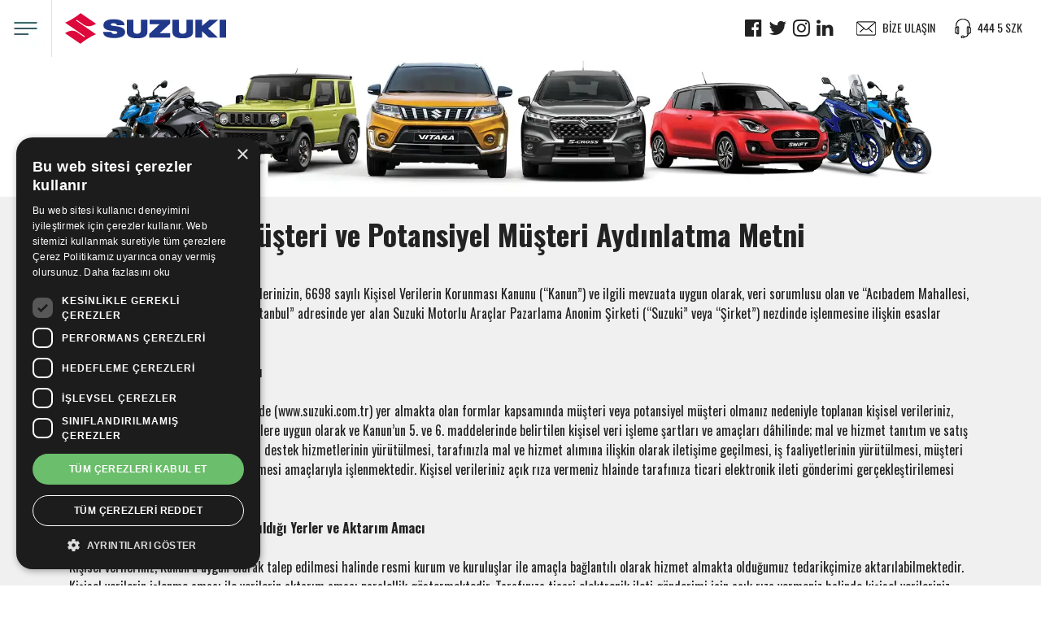

--- FILE ---
content_type: text/html; charset=utf-8
request_url: https://www.suzuki.com.tr/tr/musteri-ve-potansiyel-musteri-aydinlatma-metni.html
body_size: 6867
content:
<!DOCTYPE html>
<html lang="tr">
<head>
		<meta charset="utf-8">
	<meta name="viewport" content="width=device-width, initial-scale=1, shrink-to-fit=no">
	<meta http-equiv="X-UA-Compatible" content="IE=edge">
	<title>Suzuki Müşteri ve Potansiyel Müşteri Aydınlatma Metni</title>
	<meta name="description" content="İşbu Aydınlatma Metni&rsquo;nde, kişisel verilerinizin, 6698 sayılı Kişisel Verilerin Korunması Kanunu...">
	<meta name="keywords" content="">
	<meta name="app" content="Dijitmo">

	<link rel="apple-touch-icon" sizes="180x180" href="https://www.suzuki.com.tr/asset/apple-touch-icon.png?0b00" />
	<link rel="icon" type="image/png" sizes="32x32" href="https://www.suzuki.com.tr/asset/favicon-32x32.png?0b00" />
	<link rel="icon" type="image/png" sizes="16x16" href="https://www.suzuki.com.tr/asset/favicon-16x16.png?0b00" />
	<link rel="manifest" href="https://www.suzuki.com.tr/asset/site.webmanifest" />
	<link rel="mask-icon" href="https://www.suzuki.com.tr/asset/safari-pinned-tab.svg?0b00" color="#ff0000" />
	<meta name="msapplication-config" content="https://www.suzuki.com.tr/asset/browserconfig.xml" />
	<meta name="msapplication-TileColor" content="#00aba9" />
	<meta name="theme-color" content="#ffffff" />
	
	<meta property="og:title" content="Suzuki Müşteri ve Potansiyel Müşteri Aydınlatma Metni">  
	<meta property="og:description" content="İşbu Aydınlatma Metni&rsquo;nde, kişisel verilerinizin, 6698 sayılı Kişisel Verilerin Korunması Kanunu...">  
	<meta property="og:url" content="https://www.suzuki.com.tr/tr/musteri-ve-potansiyel-musteri-aydinlatma-metni.html">  
	<meta property="og:image" content="https://cdn.suzuki.com.tr/asset/share.webp?0b00"/>
	<meta property="og:site_name" content="Suzuki">
	<meta property="og:type" content="website">
	<meta name="twitter:card" content="summary_large_image" />
	<meta name="twitter:title" content="Suzuki Müşteri ve Potansiyel Müşteri Aydınlatma Metni" />
	<meta name="twitter:description" content="İşbu Aydınlatma Metni&rsquo;nde, kişisel verilerinizin, 6698 sayılı Kişisel Verilerin Korunması Kanunu..." />
	<meta name="twitter:url" content="https://www.suzuki.com.tr/tr/musteri-ve-potansiyel-musteri-aydinlatma-metni.html" />
	<meta name="twitter:image" content="https://cdn.suzuki.com.tr/asset/share.webp?0b00" />
	
		
	<style>#stloader { position:fixed; left:0; top:0; z-index:99999999999; width:100%; height:100%; overflow:visible; background: #fff url('https://cdn.suzuki.com.tr/asset/preloader.gif?0b00') no-repeat center center;}</style> 
		
	<!-- Google Tag Manager -->
	<script>(function(w,d,s,l,i){w[l]=w[l]||[];w[l].push({'gtm.start':
	new Date().getTime(),event:'gtm.js'});var f=d.getElementsByTagName(s)[0],
	j=d.createElement(s),dl=l!='dataLayer'?'&l='+l:'';j.async=true;j.src=
	'https://www.googletagmanager.com/gtm.js?id='+i+dl;f.parentNode.insertBefore(j,f);
	})(window,document,'script','dataLayer','GTM-N5ZKHGH');</script>
	<!-- End Google Tag Manager -->

</head>
<body id="page-top">
		<!-- Google Tag Manager (noscript) -->
	<noscript><iframe src="https://www.googletagmanager.com/ns.html?id=GTM-N5ZKHGH" height="0" width="0" style="display:none;visibility:hidden"></iframe></noscript>
	<!-- End Google Tag Manager (noscript) -->

  <!-- Loader -->  
  <div id="stloader"></div>  
    
  <!-- Navigation -->
  <nav class="navbar navbar-expand-lg fixed-top" id="mainNav">
        <a id="ek-butonlar-open" class="navbar-brand js-scroll-trigger pl-3 pl-lg-0 float-left py-0 mx-0 border-right cursor-pointer d-none d-lg-block"><img class="img-fluid" src="https://cdn.suzuki.com.tr/asset/logo-buton.webp?0b00" ></a>
        <a class="navbar-brand js-scroll-trigger pl-3 pl-lg-0 float-left py-0 mx-0" href="/tr/"><img class="img-fluid p-3" src="https://cdn.suzuki.com.tr/asset/logo.svg?0b00"></a>
        <div class="nav-mobile" data-toggle="collapse" data-target="#navbarResponsive" aria-controls="navbarResponsive" aria-expanded="false" aria-label="Toggle navigation">
          <a id="nav-toggle" href="javascript:void(0)"><span></span></a>
        </div>
        <div class="collapse navbar-collapse d-none d-lg-block" id="navbarResponsive">
            <div class="navbarBig mr-auto genel-butonlar">
                <div class="dropdownBig d-none">
                    <a href="/tr/100-yil.html" class="dropbtn p-0 mx-3" rel="nofollow" style="line-height: inherit;"><img class="img-fluid" src="https://cdn.suzuki.com.tr/asset/100-yil.webp?0b00"></a>
                </div>					
            </div>
            <ul class="navbar-nav d-none d-lg-flex ml-auto mr-2 mr-xl-4">
                <div class="d-flex justify-content-center">
                    <a class="nav-link border-0 px-0 efekt-ver" href="https://tr-tr.facebook.com/Suzukiturkiye" target="_blank" rel="nofollow"><i class="fa fa-facebook-official font-24 px-1 " aria-hidden="true"></i></a>
                    <a class="nav-link border-0 px-0 efekt-ver" href="https://twitter.com/suzuki_tr" target="_blank" rel="nofollow"><i class="fa fa-twitter font-24 px-1 " aria-hidden="true"></i></a>
                    <a class="nav-link border-0 px-0 efekt-ver" href="https://www.instagram.com/suzukiturkiye/?hl=tr" target="_blank" rel="nofollow"><i class="fa fa-instagram font-24 px-1 " aria-hidden="true"></i></a>
                    <a class="nav-link border-0 px-0 efekt-ver" href="https://tr.linkedin.com/company/suzuki-turkey" target="_blank" rel="nofollow"><i class="fa fa-linkedin font-24 px-1 " aria-hidden="true"></i></a>
                </div>
            </ul>
            <ul class="navbar-nav d-none d-lg-flex align-items-center mr-2 mr-xl-4">
                <div class="d-flex justify-content-center mr-4">
                    <a href="/tr/bize-ulasin.html" class="py-1 d-flex justify-content-center"><img class="img-fluid" src="https://cdn.suzuki.com.tr/asset/mail-logo.webp?0b00" ><p class="ml-2">BİZE ULAŞIN</p></a>
                </div>
                <div class="d-flex justify-content-center">
                    <a href="tel:4445795" class="py-1 d-flex justify-content-center"><img class="img-fluid" src="https://cdn.suzuki.com.tr/asset/kulaklik-logo.webp?0b00" ><p class="ml-2">444 5 <d class="ctimer" style="width:20px; display:inline-block">SZK</d></p></a>
                </div>
            </ul>
        </div>
  </nav>
  <div class="wrapper d-lg-none">
	<div id="sidebar"  >
        <div id="mCSB_1">
           <div id="mCSB_1_container" dir="ltr">
		      <ul class="navbar-nav">	
                <li class="nav-item"><a class="nav-link" href="/tr/kurumsal.html">KURUMSAL</a></li>
                <li class="nav-item"><a class="nav-link" href="/tr/otomobil/">OTOMOBİL</a></li>
                <li class="nav-item"><a class="nav-link" href="/tr/motosiklet/">MOTOSİKLET</a></li>
                <li class="nav-item"><a class="nav-link" href="/tr/marine/">MARİN</a></li>
                <li class="nav-item"><a class="nav-link" href="/tr/yatirimci-iliskileri.html">YATIRIMCI İLİŞKİLERİ</a></li>
            </ul>	
            <ul class="navbar-nav d-flex py-0">
                <div class="d-flex justify-content-start">
                    <a class="nav-link border-0 px-0 efekt-ver" href="https://tr-tr.facebook.com/Suzukiturkiye" target="_blank" rel="nofollow"><i class="fa fa-facebook-official font-24 px-1 " aria-hidden="true"></i></a>
                    <a class="nav-link border-0 px-0 efekt-ver" href="https://twitter.com/suzuki_tr" target="_blank" rel="nofollow"><i class="fa fa-twitter font-24 px-1 " aria-hidden="true"></i></a>
                    <a class="nav-link border-0 px-0 efekt-ver" href="https://www.instagram.com/suzukiturkiye/?hl=tr" target="_blank" rel="nofollow"><i class="fa fa-instagram font-24 px-1 " aria-hidden="true"></i></a>
                    <a class="nav-link border-0 px-0 efekt-ver" href="https://tr.linkedin.com/company/suzuki-turkey" target="_blank" rel="nofollow"><i class="fa fa-linkedin font-24 px-1 " aria-hidden="true"></i></a>
                </div>
            </ul>
            <ul class="navbar-nav d-flex py-0">
                <div class="d-flex justify-content-start bg-light pl-3">
                    <a href="/tr/bize-ulasin.html" class="nav-link border-0 px-0 efekt-ver d-flex justify-content-center"><img class="img-fluid" src="https://cdn.suzuki.com.tr/asset/mail-logo.webp?0b00" ><p class="ml-2">BİZE ULAŞIN</p></a>
                </div>
            </ul>
            <ul class="navbar-nav d-flex py-0 mt-3">
                <div class="d-flex justify-content-start bg-light pl-3">
                    <a href="tel:4445795" class="nav-link border-0 px-0 efekt-ver d-flex justify-content-center"><img class="img-fluid" src="https://cdn.suzuki.com.tr/asset/kulaklik-logo.webp?0b00" ><p class="ml-2">444 5 <d class="ctimer" style="width:20px; display:inline-block">SZK</d></p></a>
                </div>
            </ul>
               
	       </div>
        </div>
        <div id="mCSB_1_scrollbar_vertical" class="mCSB_scrollTools mCSB_1_scrollbar mCS-minimal mCSB_scrollTools_vertical" style="display: none;">
            <div class="mCSB_draggerContainer">
                <div id="mCSB_1_dragger_vertical" class="mCSB_dragger">
                    <div class="mCSB_dragger_bar"></div>
                </div>
                <div class="mCSB_draggerRail"></div>
            </div>
        </div>
    </div>
  </div>
  <div id="ek-butonlar" class="ek-butonlar d-none d-lg-flex align-items-center bg-grey">
	<div class="p-5 w-100 text-center click-form-container">
        <div id="ek-butonlar-close" class="dismiss">
            <span aria-hidden="true">&times;</span>
        </div>
        <div class="dropdownBig"><a href="/tr/kurumsal.html"><button class="dropbtn efekt-ver">KURUMSAL</button></a></div>
        <div class="dropdownBig"><a href="/tr/otomobil/"><button class="dropbtn efekt-ver">OTOMOBİL</button></a></div>
        <div class="dropdownBig"><a href="/tr/motosiklet/"><button class="dropbtn efekt-ver">MOTOSİKLET</button></a></div>
        <div class="dropdownBig"><a href="/tr/marine/"><button class="dropbtn efekt-ver">MARİN</button></a></div>
        <div class="dropdownBig"><a href="/tr/yatirimci-iliskileri.html"><button class="dropbtn efekt-ver">YATIRIMCI İLİŞKİLERİ</button></a></div>
        <div class="dropdownBig pl-2">
            <a href="/tr/bize-ulasin.html" class="nav-link border-0 px-0 efekt-ver d-flex justify-content-start"><img class="img-fluid" src="https://cdn.suzuki.com.tr/asset/mail-logo.webp?0b00" ><p class="ml-2">BİZE ULAŞIN</p></a>
        </div>
        <div class="dropdownBig pl-2">
            <a href="tel:4445795" class="nav-link border-0 px-0 efekt-ver d-flex justify-content-start"><img class="img-fluid" src="https://cdn.suzuki.com.tr/asset/kulaklik-logo.webp?0b00" ><p class="ml-2">444 5 <d class="ctimer" style="width:20px; display:inline-block">SZK</d></p></a>
        </div>
	</div>
  </div>
    
	
	
	
  <section class="navar-bosluk">
      <div>
          <img class="img-fluid w-100" src="https://cdn.suzuki.com.tr/asset/anasayfa/images/kurumsal/main.webp?0b00">
      </div>
  </section>
 
  <section class="bg-grey2 py-4 ">
      <div class="container">
          <div class="row">
              <div class="col-12 text-center">
                  <h1 class="font-36">Müşteri ve Potansiyel Müşteri Aydınlatma Metni</h1>
              </div>
          </div>
          <div class="row mt-3">
              <div class="col-lg-12 ">

				<p class="pt-4 font-16">İşbu Aydınlatma Metni&rsquo;nde, kişisel verilerinizin, 6698 sayılı Kişisel Verilerin Korunması Kanunu (&ldquo;Kanun&rdquo;) ve ilgili mevzuata uygun olarak, veri sorumlusu olan ve &ldquo;Acıbadem Mahallesi, Alidede Sokak, No.2, 34718 Kadıköy/İstanbul&rdquo; adresinde yer alan Suzuki Motorlu Araçlar Pazarlama Anonim Şirketi (&ldquo;Suzuki&rdquo; veya &ldquo;Şirket&rdquo;) nezdinde işlenmesine ilişkin esaslar aşağıda belirtilmiştir.</p>
				<p class="pt-4 font-16 font-bold">1.&nbsp;&nbsp; &nbsp;Kişisel Verilerin İşlenme Amacı&nbsp;</p>
				<p class="pt-4 font-16">Şirketimiz tarafından internet sitesinde (www.suzuki.com.tr) yer almakta olan formlar kapsamında müşteri veya potansiyel müşteri olmanız nedeniyle toplanan kişisel verileriniz, Kanun tarafından öngörülen temel ilkelere uygun olarak ve Kanun&rsquo;un 5. ve 6. maddelerinde belirtilen kişisel veri işleme şartları ve amaçları dâhilinde; mal ve hizmet tanıtım ve satış süreçlerinin yürütülmesi, satış sonrası destek hizmetlerinin yürütülmesi, tarafınızla mal ve hizmet alımına ilişkin olarak iletişime geçilmesi, iş faaliyetlerinin yürütülmesi, müşteri ilişkileri yönetimi süreçlerinin yürütülmesi amaçlarıyla işlenmektedir. Kişisel verileriniz açık rıza vermeniz hlainde tarafınıza ticari elektronik ileti gönderimi gerçekleştirilemesi amacıyla da işlenebilecektir.</p>
				<p class="pt-4 font-16 font-bold">2.&nbsp;&nbsp; &nbsp;İşlenen Kişisel Verilerin Aktarıldığı Yerler ve Aktarım Amacı&nbsp;</p>
				<p class="pt-4 font-16">Kişisel verileriniz, Kanun&rsquo;a uygun olarak talep edilmesi halinde resmi kurum ve kuruluşlar ile amaçla bağlantılı olarak hizmet almakta olduğumuz tedarikçimize aktarılabilmektedir. Kişisel verilerin işlenme amacı ile verilerin aktarım amacı paralellik göstermektedir. Tarafınıza ticari elektronik ileti gönderimi için açık rıza vermeniz halinde kişisel verileriniz İleti Yönetim Sistemi A.Ş.&rsquo;ye aktarılabilecektir.Kişisel verileriniz aynı zamanda açık rıza vermeniz halinde tarafınıza ticari elektronik ileti gönderilebilmesi amacıyla Doğan Trend Otomotiv Ticaret Hizmet ve Teknoloji A.Ş.&rsquo;ye aktarılabilecektir.</p>
				<p class="pt-4 font-16 font-bold">3.&nbsp;&nbsp; &nbsp;Kişisel Verilerin Toplanma Yöntemi ve Hukuki Sebebi</p>
				<p class="pt-4 font-16">Kişisel verileriniz tarafınızca doldurulmakta olunan elektronik form vasıtasıyla kısmen otomatik olan yöntemle toplanmaktadır. Kişisel verileriniz, Kanun&rsquo;un 5/2 (f) hükmü uyarınca temel hak ve özgürlüklerinize zarar vermemek kaydıyla, meşru menfaatlerimiz için zorunlu olması hukuki sebebine dayanılmak suretiyle işlenmektedir. Tarafınıza ticari elektronik ileti gönderimi Kanun&rsquo;un m. 5/1 hükmü uyarıncaaçık rıza vermeniz hukuki sebebi uyarınca gerçekleştirilebilecektir. Kişisel verilerinizin aktarımı Doğan Trend Otomotiv Ticaret Hizmet ve Teknoloji A.Ş.&rsquo;ye Kanun&rsquo;un m. 5/1 hükmü uyarınca açık rıza vermeniz halinde gerçekleştirilecektir.</p>
				<p class="pt-4 font-16 font-bold">4.&nbsp;&nbsp; &nbsp;Veri Sorumlusuna Başvuru Yolları ve Haklarınız</p>
				<p class="pt-4 font-16">Kanun&rsquo;un 11. maddesi uyarınca, Şirketimize başvurarak, kişisel verilerinizin; a) işlenip işlenmediğini öğrenme, b) işlenmişse bilgi talep etme, c) işlenme amacını ve amacına uygun kullanılıp kullanılmadığını öğrenme, d) yurt içinde / yurt dışında transfer edildiği tarafları öğrenme, e) eksik / yanlış işlenmişse düzeltilmesini isteme, f) Kanun&rsquo;un 7. maddesinde öngörülen şartlar çerçevesinde silinmesini / yok edilmesini isteme, g) aktarıldığı 3. kişilere yukarıda sayılan (e) ve (f) bentleri uyarınca yapılan işlemlerin bildirilmesini isteme, h) münhasıran otomatik sistemler ile analiz edilmesi nedeniyle aleyhinize bir sonucun ortaya çıkmasına itiraz etme, i) Kanun&rsquo;a aykırı olarak işlenmesi sebebiyle zarara uğramanız hâlinde zararın giderilmesini talep etme hakkına sahipsiniz.</p>
				<p class="pt-4 font-16">Yukarıda belirtilen haklarınıza ilişkin taleplerinizi Veri Sorumlusuna Başvuru Usul ve Esasları Hakkında Tebliğ uyarınca tarafımıza iletebilirsiniz. Bilgi ve başvuru taleplerinizi aşağıda belirtilen bağlantıda yer alan <a href="https://cdn.suzuki.com.tr/upi/suzuki-ilgili-kisi-basvuru-formu.pdf?0b00" target="_blank" class="text-red"><u>Başvuru Formu</u></a>&rsquo;nu doldurarak &ldquo;Acıbadem Mahallesi, Alidede Sokak, No.2, 34718 Kadıköy, İstanbul&rdquo; adresine gönderme yöntemiyle veya &ldquo;<a href="/cdn-cgi/l/email-protection" class="__cf_email__" data-cfemail="9df6ebf6f6ddeee8e7e8f6f4b3fef2f0b3e9ef">[email&#160;protected]</a>&quot; adresine iletme yöntemiyle de bizlere yönlendirebilirsiniz.</p>
				<p class="pt-4 font-16">Şirketimiz taleplerinizi, talebin niteliğine göre en kısa sürede ve en geç otuz gün içinde ücretsiz olarak sonuçlandırır. Ancak, işlemin ayrıca bir maliyeti gerektirmesi hâlinde, ücret alınabilir. Şirketimiz talebi kabul edip işleme koyabilir veya gerekçesini açıklayarak talebi yazılı usulle reddedebilir.</p>
				<p class="pt-4 font-16">Yukarıda belirtilen prosedür takip edilerek gerçekleştirilen başvurunun reddedilmesi, verilen cevabın yetersiz bulunması veya süresinde başvuruya cevap verilmemesi hâllerinde; cevabın tebliğini takiben otuz ve her hâlde başvuru tarihinden itibaren altmış gün içinde Kişisel Verileri Koruma Kurulu&rsquo;na (&ldquo;Kurul&rdquo;) şikâyette bulunma hakkı mevcuttur. Ancak başvuru yolu tüketilmeden şikâyet yoluna başvurulamaz.&nbsp;</p>
				<p class="pt-4 font-16">Kurul, şikâyet üzerine veya ihlal iddiasını öğrenmesi durumunda resen, görev alanına giren konularda gerekli incelemeyi yapar. Şikâyet üzerine Kurul, talebi inceleyerek ilgililere bir cevap verir. Şikâyet tarihinden itibaren altmış gün içinde cevap verilmezse talep reddedilmiş sayılır. Şikâyet üzerine veya resen yapılan inceleme sonucunda, ihlalin varlığının anlaşılması hâlinde Kurul, tespit ettiği hukuka aykırılıkların veri sorumlusu tarafından giderilmesine karar vererek ilgililere tebliğ eder. Bu karar, tebliğden itibaren gecikmeksizin ve en geç otuz gün içinde yerine getirilir. Kurul, telafisi güç veya imkânsız zararların doğması ve açıkça hukuka aykırılık olması hâlinde, veri işlenmesinin veya verinin yurt dışına aktarılmasının durdurulmasına karar verebilir.</p>
				<p class="pt-4 font-16">Verilerinizin Şirketimiz nezdinde hassasiyetle korunduğunu belirtir bize duyduğunuz güven için teşekkür ederiz.</p>

              </div>
          </div>
      </div>
  </section>
  
  
    <footer class="footer wow zoomIn py-1 px-xl-5 px-lg-2" id="footer">
      <div class="col-12">
          <div class="row mx-0 d-flex align-items-center">
              <div class="col-lg-6 text-lg-left text-center mt-lg-0 mt-3 order-lg-1 order-2">
                  <p class="font-12 ">Copyright 2026 SUZUKI Türkiye</p>
              </div>
              <div class="col-lg-6 text-lg-left text-center d-lg-flex align-items-center justify-content-end order-lg-2 order-1">
                  <p class="font-12 "><a href="/tr/yasal-uyari.html">Yasal Uyarı</a></p>
                  <p class="font-12 mx-2 d-none d-lg-block">|</p>
                  <p class="font-12 mt-lg-0 mt-3"><a href="/tr/cerez-politikasi.html">Çerez Politikası</a></p>
                  <p class="font-12 mx-2 d-none d-lg-block">|</p>
                  <p class="font-12 mt-lg-0 mt-3"><a href="/tr/kisisel-verilerin-korunmasi.html">Kişisel Verilerin Korunması</a></p>
                  <p class="font-12 mx-2 d-none d-lg-block">|</p>
                  <p class="font-12 mt-lg-0 mt-3"><a href="/tr/yatirimci-iliskileri.html">Yatırımcı İlişkileri</a></p>
				  
				  
                  <p class="font-12 mt-lg-0 mt-3"><a href="https://www.doganholding.com.tr/" target="_blank" rel="nofollow"><img class="img-fluid zoom-efekt px-2" src="https://cdn.suzuki.com.tr/asset/dogan-logo.webp?0b00"></a></p>
                  </div>				  
              </div>
          </div>
      </div>
  </footer>
  
  <div id="cIzin" style="display:none" class="popizin">Kişisel verilerimin Suzuki Motorlu Araçlar Pazarlama A.Ş. (“Suzuki”) tarafından doğrudan veya dolaylı pazarlama faaliyetlerinin gerçekleştirilmesi amacıyla işlenmesi suretiyle iletişim bilgilerime; reklam, promosyon, kampanya ve benzeri nitelikte genel ve özel kampanyalar, avantajlar, ürün, hizmet tanıtımları, reklâm, pazar araştırması anketleri ve diğer müşteri memnuniyeti uygulamalarına ilişkin olarak kısa mesaj (SMS), mobil uygulama, anlık bildirim, e-posta, otomatik makinelerden arama, telefonla arama, bluetooth, beacon kablosuz ağlar, sosyal medya vb. her türlü elektronik iletişim aracı ile ticari elektronik ileti gönderilmesine onay veriyorum ve bu amaçla sınırlı olarak kişisel verilerimin Suzuki’nin hizmet aldığı üçüncü kişilerle paylaşılmasını kabul ediyorum.</div>
  <div id="cKvkk" style="display:none" class="popizin">Suzuki Motorlu Araçlar Pazarlama A.Ş. (“veri sorumlusu”) olarak, yukarıda yer alan formda belirttiğiniz ve bizimle paylaştığınız bilgilerinizi iletişim, pazarlama, promosyon, tanıtım, bilgilendirme ve talebinize uygun hizmet sunabilmesi amaçlarıyla, “bir sözleşmenin kurulması ve ifası” hukuki sebebine dayalı olarak  6698 sayılı Kişisel Verilerin Korunması Kanunu (“KVKK”) ve ilgili mevzuat kapsamında otomatik yollarla işlemekte mevzuatın öngördüğü süre boyunca saklamakta ve aynı amaçlarla https://www.suzuki.com.tr internet sitesinde belirtilen yurt içinde bulunan yetkili satıcılarımız ve servislerimizle  paylaşmaktayız. Kanunun “ilgili kişinin haklarını düzenleyen” 11. Maddesi kapsamındaki kişisel verilerinizin işlenmesine ilişkin haklarınız hakkında bilgi almak için lütfen <a href="/tr/kisisel-verilerin-korunmasi.html" target="_blank">aydınlatma metnimizi</a> okuyunuz.</div>
    
  <link href="https://fonts.googleapis.com/css?family=Oswald:300,400,700&amp;subset=latin-ext" rel="stylesheet">
  <link rel="stylesheet" href="https://cdnjs.cloudflare.com/ajax/libs/font-awesome/4.7.0/css/font-awesome.min.css">
  <link href="https://cdnjs.cloudflare.com/ajax/libs/animate.css/3.7.0/animate.min.css" rel="stylesheet"> 
  <link href="https://cdnjs.cloudflare.com/ajax/libs/Swiper/4.4.6/css/swiper.min.css" rel="stylesheet">
  <link rel="stylesheet" href="https://cdn.jsdelivr.net/gh/fancyapps/fancybox@3.5.6/dist/jquery.fancybox.min.css">
  <link rel="stylesheet" href="https://stackpath.bootstrapcdn.com/bootstrap/4.1.3/css/bootstrap.min.css" integrity="sha384-MCw98/SFnGE8fJT3GXwEOngsV7Zt27NXFoaoApmYm81iuXoPkFOJwJ8ERdknLPMO" crossorigin="anonymous">  
  <link href="https://cdn.suzuki.com.tr/asset/anasayfa/main.css?0b00" rel="stylesheet">
  <script data-cfasync="false" src="/cdn-cgi/scripts/5c5dd728/cloudflare-static/email-decode.min.js"></script><script src="https://cdnjs.cloudflare.com/ajax/libs/jquery/3.3.1/jquery.min.js"></script>
  <script src="https://cdnjs.cloudflare.com/ajax/libs/popper.js/1.14.3/umd/popper.min.js" integrity="sha384-ZMP7rVo3mIykV+2+9J3UJ46jBk0WLaUAdn689aCwoqbBJiSnjAK/l8WvCWPIPm49" crossorigin="anonymous"></script>
  <script src="https://stackpath.bootstrapcdn.com/bootstrap/4.1.3/js/bootstrap.min.js" integrity="sha384-ChfqqxuZUCnJSK3+MXmPNIyE6ZbWh2IMqE241rYiqJxyMiZ6OW/JmZQ5stwEULTy" crossorigin="anonymous"></script>  
  <script src="https://cdnjs.cloudflare.com/ajax/libs/jquery-easing/1.4.1/jquery.easing.min.js"></script>
  <script src="https://cdnjs.cloudflare.com/ajax/libs/Swiper/4.4.6/js/swiper.min.js"></script>
  <script src="https://cdnjs.cloudflare.com/ajax/libs/wow/1.1.2/wow.min.js"></script>
  <script src="https://cdnjs.cloudflare.com/ajax/libs/malihu-custom-scrollbar-plugin/3.1.5/jquery.mCustomScrollbar.concat.min.js"></script>
  <script src="https://cdn.jsdelivr.net/gh/fancyapps/fancybox@3.5.6/dist/jquery.fancybox.min.js"></script>
  <script src="https://cdn.suzuki.com.tr/asset/anasayfa/main.js?0b00"></script>    
    
<script defer src="https://static.cloudflareinsights.com/beacon.min.js/vcd15cbe7772f49c399c6a5babf22c1241717689176015" integrity="sha512-ZpsOmlRQV6y907TI0dKBHq9Md29nnaEIPlkf84rnaERnq6zvWvPUqr2ft8M1aS28oN72PdrCzSjY4U6VaAw1EQ==" data-cf-beacon='{"version":"2024.11.0","token":"fd0a946b9acf4f4f9de1b79caf71b026","r":1,"server_timing":{"name":{"cfCacheStatus":true,"cfEdge":true,"cfExtPri":true,"cfL4":true,"cfOrigin":true,"cfSpeedBrain":true},"location_startswith":null}}' crossorigin="anonymous"></script>
</body>
</html>


--- FILE ---
content_type: text/css
request_url: https://cdn.suzuki.com.tr/asset/anasayfa/main.css?0b00
body_size: 2106
content:
body{font-family:'Oswald',sans-serif;font-weight:400;color:#fff}p,p2,h1,h2,h3,h4,h5,small{color:#222;margin-bottom:0}small{font-size:10px;font-weight:400}p{font-size:14px;font-weight:400}h1{font-size:30px;font-weight:700}h2{font-size:18px;font-weight:700}.font-light{font-weight:300}.font-bold{font-weight:700}a{color:#222;background-color:transparent}a:hover{color:#006db3;text-decoration:none;background-color:transparent}.bg-blue{background-color:#016db1}.bg-black{background-color:#000}.bg-grey{background-color:#efefef}.bg-navy-blue{background-color:#002c42!important}.bg-green{background-color:#6dcdb1}.bg-red{background-color:#c2002f}.bg-blue2{background-color:#40b4e5}.bg-grey2{background-color:#2221}.bg-grey3{background-color:#303030}.bg-beige{background-color:#c0b79b}.text-blue{color:#016db1}.text-black{color:#000}.text-grey{color:#efefef}.text-green{color:#6dcdb1}.text-red{color:#c2002f}.border-navy-blue{border-color:#002c42!important}.border-blue{border-color:#016db1}.border-black{border-color:#000}.border-grey{border-color:#f1f1f1}.cursor-pointer{cursor:pointer}.under-line{text-decoration:underline}.radius-0{border-radius:0!important}.visibility-hidden{visibility:hidden}.top-0{top:0!important}.bottom-0{bottom:0!important}.left-0{left:0!important}.right-0{right:0!important}.bg-gorsel{background-repeat:no-repeat!important;background-position:center!important;background-size:cover!important}.bg-gorsel2{background-attachment:fixed}.min-height-500{min-height:500px}.zoom-efekt{transition:all .2s}.zoom-efekt:hover{transform:scale(1.05)}.efekt-ver{transition:all .5s}.z-index-1{z-index:-1}.z-index-9{z-index:9}.word-break{word-break:break-word}.no-wrap{white-space:nowrap}.font-10{font-size:10px!important}.font-12{font-size:12px!important}.font-14{font-size:14px!important}.font-16{font-size:16px!important}.font-18{font-size:18px!important}.font-24{font-size:24px!important}.font-36{font-size:36px!important}.font-48{font-size:48px!important}.jconfirm{font-size:13px}.navbar{background-color:#fff;padding:0}.navar-bosluk{margin-top:50px}.navbar-brand img{height:70px}.navbarBig{overflow:hidden}.dropdownBig{float:left;overflow:hidden}.dropdownBig .dropbtn{position:relative;outline:none;padding:0 10px;background-color:inherit;margin:0;cursor:pointer;border:none;line-height:100px;font-size:18px;font-weight:400;color:#222}.dropdownBig:hover .dropbtn{background:#e4051f;color:#fff}.navbarBig .active{background:#e4051f;color:#fff}.dropdownBig:hover .dropdown-content{display:block}.dropdown-content{display:none;position:absolute;width:100%;height:auto;left:0;margin-top:0;background-color:rgba(226,226,226,0.90);box-shadow:0 8px 16px 0 rgba(0,0,0,0.2);z-index:1}#sidebar{width:100%;position:fixed;top:0;left:-100%;height:calc(100vh - 60px);margin-top:60px;z-index:999;background:#e4051f;color:#fff;transition:all .3s;overflow:auto!important}#sidebar.active{left:0;z-index:99999}#sidebar .nav-link,#sidebar .dropdown-item{color:#fff;font-size:14px}#sidebar .dropdown-item{font-size:14px}#sidebar ul{padding:20px}#sidebar .dropdown-item:focus,#sidebar .dropdown-item:hover{color:#000;background-color:#fff}.ek-butonlar{height:calc(100vh - 100px);margin-top:0;width:300px;position:fixed;bottom:0;z-index:9999;left:-300px;-webkit-transition:all .5s ease-in-out;transition:all .5s ease-in-out;border-left:1px solid #ccc;overflow:auto}.ek-butonlar .click-form-container{height:100%}.ek-butonlar .form-control{font-size:14px;color:#000}.ek-butonlar input,.formComp textarea{border-radius:0;border:none;border:1px solid #ccd6dd;background-color:#fff}.formComp input:focus,.formComp textarea:focus{background-color:#fff;color:#000}.ek-butonlar .btn{width:100%;border-radius:0;color:#fff;font-size:18px;font-weight:700}.ek-butonlar .dismiss{width:50px;height:50px;line-height:50px;text-align:center;background:#343a40;color:#fff;cursor:pointer;font-size:2.5rem;font-weight:500;position:absolute;top:15px;right:15px;z-index:99}.ek-butonlar .dismiss:hover{background:#23272b;color:#fff}.ek-butonlar input::placeholder,.formComp textarea::placeholder{color:#000}.ek-butonlar .dropdownBig{width:100%}.ek-butonlar .dropbtn{line-height:40px;width:100%;text-align:left}.nav-mobile{display:none;position:absolute;top:1px;right:0;background:transparent;height:60px;width:60px}#nav-toggle{position:absolute;left:17px;top:18px;cursor:pointer;padding:10px 35px 16px 0}#nav-toggle span,#nav-toggle span:before,#nav-toggle span:after{cursor:pointer;border-radius:1px;height:3px;width:25px;background:#e4051f;position:absolute;display:block;content:'';transition:all 300ms ease-in-out}#nav-toggle span:before{top:-10px}#nav-toggle span:after{bottom:-10px}#nav-toggle.active span{background-color:transparent}#nav-toggle.active span:before,#nav-toggle.active span:after{top:0}#nav-toggle.active span:before{transform:rotate(45deg)}#nav-toggle.active span:after{transform:rotate(-45deg)}.navbar .caret{position:relative;display:inline-block;width:0;height:0;margin-left:2px;vertical-align:middle;border-top:4px dashed;border-top:4px solid;border-right:4px solid transparent;border-left:4px solid transparent}.slider-containers{height:calc(100vh - 100px)}.main-slider{width:calc(100% - 90px);height:calc(100vh - 100px);position:absolute;margin-left:90px}.main-slider .swiper-slide{background-size:cover!important;background-position:center center!important;background-repeat:no-repeat}.main-slider .swiper-lazy{background-size:cover!important;background-position:center center!important;background-repeat:no-repeat}.h1-btn{border:2px solid #fff;padding:8px 50px;cursor:pointer}.h1-btn:hover{background:#e4051f}.main-slider .swiper-pagination{bottom:0}.main-slider .swiper-pagination-bullet{width:70px;height:2px;opacity:1;background:#fff;border-radius:0;margin:10px 4px!important}.main-slider .swiper-pagination-bullet-active{height:6px}.slider-containers .nav img{height:100%;max-height:205px}.slider-containers .nav .imaj2{display:none}.slider-containers .nav{width:0}.slider-containers .nav .nav-link{border-radius:0;height:33.333333333333%;max-height:33.333333333333%;padding:0!important;width:90px}.slider-containers .nav .active{width:100px}.slider-containers .nav .buton-otomobil{background:#e2e3e4}.slider-containers .nav .buton-motorsiklet{background:#d6d7d7}.slider-containers .nav .buton-marin{background:#e2e3e4}.slider-containers .nav .active .buton-otomobil{background:#e4061f}.slider-containers .nav .active .buton-motorsiklet{background:#005699}.slider-containers .nav .active .buton-marin{background:#013145}.slider-containers .nav .active .imaj1{display:none}.slider-containers .nav .active .imaj2{display:block}.swiper-container .swiper-button-prev,.swiper-container-rtl .swiper-button-next{background-image:none;height:auto;width:auto;left:25px}.swiper-container .swiper-button-next,.swiper-container-rtl .swiper-button-prev{background-image:none;height:auto;width:auto;right:25px}.bize-ulasin .form-control{height:50px;border:solid 1px #ccd6dd}.bize-ulasin textarea{height:100px!important}.bize-ulasin a{color:#1176bc}.bize-ulasin a:hover{color:#fe0000}.izin_container{position:relative;padding-left:30px;cursor:pointer}.izin_container input{position:absolute;opacity:0;cursor:pointer;height:0;width:0}.checkmark{position:absolute;top:0;left:0;height:20px;width:20px;background-color:#fff;border:1px solid #bfbfbf}.izin_container:hover input ~ .checkmark{background-color:#fff}.izin_container input:checked ~ .checkmark{background-color:#016db1}.checkmark:after{content:"";position:absolute;display:none}.izin_container input:checked ~ .checkmark:after{display:block}.izin_container .checkmark:after{left:7px;top:5px;width:5px;height:9px;border:solid #fff;border-width:0 3px 3px 0;-webkit-transform:rotate(45deg);-ms-transform:rotate(45deg);transform:rotate(45deg)}.bize-ulasin .nav-pills .nav-link{background-color:grey}.bize-ulasin .nav-pills .active{background-color:#054a84}.form-bilgi-text{display:none;width:100%;max-width:500px;max-height:800px;font-size:12px;padding:25px}.tarihce-buton-container-fixed{position:fixed;z-index:2;width:calc(100%)}.tarihce-buton-container h4{border-bottom:5px solid transparent;padding-bottom:15px;padding-top:20px;margin:0 15px;cursor:pointer}.tarihce-buton-container .nav-link{padding:0;background-color:transparent}.tarihce-buton-container .active{background-color:transparent!important}.tarihce-buton-container .nav-link:hover h4{border-bottom:5px solid #002c42}.tarihce-buton-container .active h4{border-bottom:5px solid #002c42}.tarihce-icerikler{padding-top:100px}.footer a:hover{color:#e4051f}.bize-ulasin .form-control{height:40px;border:solid 1px #ccd6dd;font-size:14px}.bize-ulasin textarea{height:70px!important}.has-error::-webkit-input-placeholder{color:#e10313!important}.has-error:-moz-placeholder{color:#e10313!important}.has-error::-moz-placeholder{color:#e10313!important}.has-error:-ms-input-placeholder{color:#e10313!important}select.has-error{border:1px solid #e10313!important}.font-10{font-size:11px}.Sendbtn{font-size:25px;font-weight:700}.popizin{font-size:13px;display:inline-block;color:#000;width:80%}.popizin a{font-weight:700;color:#000;text-decoration:underline}.yan{text-align:left!important}.yan p{font-size:11px;color:#fff}.yan p a{font-size:11px;color:#fff}.yan p a:hover{color:#fff;text-decoration:underline}.yan label{font-size:12px;color:#fff;font-weight:600}.yanf{text-align:left!important}.yanf p{font-size:11px;color:#000}.yanf p a{font-size:11px;color:#000}.yanf p a:hover{color:#000;text-decoration:underline}.yanf label{font-size:12px;color:#000;font-weight:600}.form-group{margin-bottom:10px}.qPhoneE1{width:16%;float:left;border-bottom-right-radius:0;border-top-right-radius:0;text-align:center}.qPhoneE2{width:84%;border-bottom-left-radius:0;border-top-left-radius:0}.cmarkt{display:block;position:relative;padding-left:30px;margin-bottom:12px;cursor:pointer;-webkit-user-select:none;-moz-user-select:none;-ms-user-select:none;user-select:none}.cmarkt input{position:absolute;opacity:0;cursor:pointer;height:0;width:0}.checkmark{position:absolute;top:0;left:0;height:20px;width:20px;background-color:#eee}.cmarkt:hover input ~ .checkmark{background-color:#ccc}.cmarkt input:checked ~ .checkmark{background-color:#054a84}.checkmark:after{content:"";position:absolute;display:none}.cmarkt input:checked ~ .checkmark:after{display:block}.cmarkt .checkmark:after{left:7px;top:3px;width:5px;height:10px;border:solid #fff;border-width:0 3px 3px 0;-webkit-transform:rotate(45deg);-ms-transform:rotate(45deg);transform:rotate(45deg)}.yatirimci-iliskileri .navbar-nav{-ms-flex-direction:row;flex-direction:column}.yatirimci-iliskileri .nav-pills .nav-link{border-radius:0;padding:10px 25px;transition:all .2s}.yatirimci-iliskileri .nav-pills .nav-link.active,.yatirimci-iliskileri .nav-pills .show>.nav-link{color:#fff;background-color:#016db1}@media (min-width: 200px) and (max-width: 1200px){.genel-butonlar .dropdownBig .dropbtn{font-size:14px;line-height:60px}.navar-bosluk{margin-top:60px}.navbar-brand img{height:60px}.slider-containers .nav .nav-link{width:45px}.slider-containers .nav .active{width:50px}.slider-containers{height:calc(100vh - 110px)}.main-slider{width:calc(100% - 45px);height:calc(100vh - 110px);margin-left:45px}.slider-containers img{max-width:100px}.formComp{height:calc(100vh - 60px)}}@media (min-width: 200px) and (max-width: 991px){.navbar .nav-mobile{display:block}p{font-size:14px}h1{font-size:24px}.font-14{font-size:14px!important}.font-16{font-size:16px!important}.font-18{font-size:18px!important}.font-24{font-size:18px!important}.font-36{font-size:24px!important}.font-48{font-size:36px!important}.font-8-mobile{font-size:8px!important}.main-slider .swiper-pagination-bullet{width:30px}.tarihce-buton-container h4{font-size:12px!important;margin:0 4px}.tarihce-icerikler{padding-top:75px}}@media (min-width: 200px) and (max-width: 575px){p{font-size:12px}h1{font-size:18px}.font-14{font-size:12px!important}.font-16{font-size:14px!important}.font-18{font-size:14px!important}.font-24{font-size:14px!important}.font-36{font-size:18px!important}.font-48{font-size:18px!important}}

--- FILE ---
content_type: application/javascript
request_url: https://cdn.cookie-script.com/s/2382190c583c8ee2fc7b9a198786da20.js
body_size: 28282
content:
/*@cc_on;document.querySelectorAll||(document.querySelectorAll=function(e){var i,t=document.createElement('style'),n=[];for(document.documentElement.firstChild.appendChild(t),document._qsa=[],t.styleSheet.cssText=e+'{x-qsa:expression(document._qsa && document._qsa.push(this))}',window.scrollBy(0,0),t.parentNode.removeChild(t);document._qsa.length;)(i=document._qsa.shift()).style.removeAttribute('x-qsa'),n.push(i);return document._qsa=null,n}),document.querySelector||(document.querySelector=function(e){var t=document.querySelectorAll(e);return t.length?t[0]:null});@*/!function(){var t=function(e){return e.replace(/^\s+|\s+$/g,'')},i=function(e){return new RegExp('(^|\\s+)'+e+'(\\s+|$)')},n=function(e,t,i){for(var n=0;n<e.length;n++)t.call(i,e[n])};function e(e){this.element=e};e.prototype={add:function(){n(arguments,function(e){this.contains(e)||(this.element.className=t(this.element.className+' '+e))},this)},remove:function(){n(arguments,function(e){this.element.className=t(this.element.className.replace(i(e),' '))},this)},toggle:function(e){return this.contains(e)?(this.remove(e),!1):(this.add(e),!0)},contains:function(e){return i(e).test(this.element.className)},item:function(e){return this.element.className.split(/\s+/)[e]||null},replace:function(e,t){this.remove(e),this.add(t)}},'classList'in Element.prototype||Object.defineProperty(Element.prototype,'classList',{get:function(){return new e(this)}}),window.DOMTokenList&&!DOMTokenList.prototype.replace&&(DOMTokenList.prototype.replace=e.prototype.replace)}();Array.prototype.indexOf||(Array.prototype.indexOf=function(e,t){'use strict';var i;if(null==this)throw new TypeError('"this" is null or not defined');var c=Object(this),r=c.length>>>0;if(0===r)return-1;var n=0|t;if(n>=r)return-1;for(i=Math.max(n>=0?n:r-Math.abs(n),0);i<r;i++)if(i in c&&c[i]===e)return i;return-1});if(!window.CookieScriptData){window.CookieScriptData={useGoogleTemplate:!1,isVerifyGoogleConsentMode:!1,}};if(!(!!window.CookieScript&&!!window.CookieScript.instance)){window.CookieScript=function(){this.version=20240422;this.initTime=null;this.saveTime='2024-11-29 12:19:01';this.consentTime=1732882741;this.onAcceptAll=function(){};this.onAccept=function(){};this.onReject=function(){};this.onClose=function(){};var f={core:null,other:null};function ni(e){if(typeof e==='function'){f.other=e}
else if(typeof e==='object'){if(e.core){f.core=e.fn}}};Object.defineProperties(this,{onChangeIABCategoryMap:{set:ni,enumerable:!1,configurable:!1},});function Bi(e){if(f.core&&typeof f.core==='function'){f.core(e)};if(f.other&&typeof f.other==='function'){f.other(e)}};this.currentState=function(){var e={action:u('action')};var t=u('key');if(t){e.key=t};e.categories=G();return e};this.expireDays=function(){return De};this.hash=function(){return ti};this.show=function(){E()};this.hide=function(){j();A()};this.categories=function(){return n};this.getCookieValueForQueryArg=function(){var e=q(),t=r.get(e);if(t){return e+'='+encodeURIComponent(t)};return''};this.dispatchEventNames=[];this.currentLang=null;this.iabCMP=null;this.tcString=undefined;this.googleAcString=undefined;this.getCMPId=function(){return Number(Ge)};this.getIABSdkUrl=function(){return Me};this.getIABVendorsIds=function(){return Ne};this.getGoogleVendorsIds=function(){return Pe};this.getIABLegIntPurposes=function(){return Re};this.isCheckedIABCategoryMap=function(){return!1};this.IABEnableAdvertiserConsentMode=function(){return!1};this.IABEnabledIgnoreDecline=Boolean();this.getIABText=function(){return Oe};this.getIABTextTranslations=function(){return Ue};this.showIABSpecificTab=function(e){return!1};this.setCMPCookie=function(e){this.tcString=e;o('CMP',e)};this.getCMPCookie=function(){var e=u('CMP');this.tcString=e;return e};this.setGoogleACStringCookie=function(e){this.googleAcString=e;o('GoogleACString',e)};this.getGoogleACStringCookie=function(){var e=u('GoogleACString');this.googleAcString=e;return e};this.forceDispatchCSLoadEvent=function(){k('CookieScriptLoaded')};this.applyTranslation=function(e){R(e)};this.applyCurrentCookiesState=function(){W()};this.applyTranslationByCode=function(e,t){if(t===undefined){t={rebuildIab:!!document.querySelector('div[data-cs-maintab-content="setting_advertising"]')}};Ke(e,t)};this.acceptAllAction=function(){we(!0);j();Xe()};this.acceptAction=function(e,t){var i;if(typeof e==='undefined'){i=ft();X(i)}
else{if(ne){e.push('strict')};i=x(e);if(t==='undefined'){V(i)}};j();He(i,t)};this.rejectAllAction=function(){we(!1);X([]);j();Je()};this.demoLoadView=function(){l('Warning is real site script')};var t=this,Zt='\n    <style data-type="cookiescriptstyles">\n      #cookiescript_injected {\r\n    background-color: #1C1C1C;\r\n    z-index: 999997;\r\n    opacity: 1;\r\n    font-size: 14px;\r\n    font-weight: normal;\r\n    font-family: \'Open Sans\', Arial, \'Trebuchet MS\', \'Segoe UI\', \'Helvetica\', sans-serif;\r\n    box-shadow: 1px 2px 8px 0 rgba(0, 0, 0, 0.35);\r\n    color: #FFFFFF;\r\n    box-sizing: border-box;\r\n}\r\n\r\n.cookiescript_overlay {\r\n    overflow: hidden;\r\n    height: 100vh;\r\n}\r\n\r\n.cookiescript_checkbox_label {\r\n    cursor: pointer;\r\n    display: flex;\r\n    align-items: center;\r\n    padding:0 4px;\r\n    line-height: 1.5;\r\n    margin:0;\r\n\ttext-align: left;\r\n}\r\n.cookiescript_pre_header {\r\n    display: flex;\r\n    justify-content: flex-end;\r\n    align-items: center;\r\n    position: absolute;\r\n    top: 15px;\r\n    right: 15px;\r\n}\r\n#cookiescript_close {\r\n    font-size: 29px;\r\n    line-height: 13px;\r\n    cursor: pointer;\r\n    color: #FFFFFF;\r\n    height: 15px;\r\n    width: 15px;\r\n    margin: 0 0 0 10px;\r\n    padding: 0;\r\n    overflow: hidden;\r\n    letter-spacing: 0;\r\n    font-family: \'Trebuchet MS\', \'Arial\', sans-serif;\r\n    font-weight: 100;\r\n    opacity: 0.85;\r\n    z-index: 999999;\r\n    position: relative;\r\n    top: -1px;\r\n}\r\n\r\n#cookiescript_buttons {\r\n    display: flex;\r\n    flex-direction: row;\r\n    font-weight: 700;\r\n}\r\n#cookiescript_manage_wrap {\r\n    text-transform: uppercase;\r\n    text-align: center;\r\n    font-size: 12px;\r\n    letter-spacing: 0.4px;\r\n    font-weight: 700;\r\n}\r\n#cookiescript_manage {\r\n    display: inline;\r\n    cursor: pointer;\r\n    color: #FFFFFF;\r\n    opacity:0.85;\r\n    margin-left:-15px;\r\n}\r\n#cookiescript_manage #cookiescript_manageicon .cookiescript_gear {\r\n    fill: #FFFFFF;\r\n}\r\n#cookiescript_manage:hover #cookiescript_manageicon .cookiescript_gear {\r\n    fill: #6BBE6B;;\r\n}\r\n\r\nsvg#cookiescript_manageicon {\r\n    width: 15px;\r\n    height: 15px;\r\n    display: inline;\r\n    margin: 0 5px 0 0;\r\n    padding: 0;\r\n    position: relative;\r\n    top: 3px;\r\n    vertical-align: baseline;\r\n}\r\n\r\n#cookiescript_header {\r\n    background-color: transparent;\r\n    z-index: 999998;\r\n    color: #FFFFFF;\r\n    font-size: 18px;\r\n    line-height: 1.3;\r\n    font-weight: 600;\r\n    letter-spacing: 0.4px;\r\n    opacity:1;\r\n}\r\n.cookiescript_checkbox {\r\n    display: flex;\r\n    flex-direction: row;\r\n}\r\ninput.cookiescript_checkbox_input {\r\n}\r\nspan.cookiescript_checkbox_text {\r\n    display: inline-block;\r\n    font-size: 12px;\r\n    margin: 0;\r\n    text-transform: uppercase;\r\n    font-weight: 600;\r\n    color: #FFFFFF;\r\n    letter-spacing: 1px;\r\n}\r\n\r\n#cookiescript_save {\r\n    border: 0;\r\n    transition: all 0.25s ease 0s;\r\n    background-color: #6BBE6B;\r\n    color: #FFFFFF;\r\n    text-transform: uppercase;\r\n    font-size: 12px;\r\n    text-align: center;\r\n    line-height: 3.2;\r\n    letter-spacing: 0.4px;\r\n}\r\n\/*IE 9 fixes*\/\r\n@media screen and (min-width:0\\0) and (min-resolution: .001dpcm) {\r\n    .cookiescript_checkbox_label {\r\n        position: relative;\r\n        top:-10px;\r\n    }\r\n    #cookiescript_accept, #cookiescript_reject, #cookiescript_save{\r\n    \tdisplay: inline-block;\r\n    }\r\n    #cookiescript_buttons{\r\n    \ttext-align:center;\r\n    }\r\n}\r\n#cookiescript_save{\r\n    display: none;\r\n}\r\n#cookiescript_reject {\r\n    border: 1px solid #FFFFFF;\r\n    text-align: center;\r\n    line-height: 3;\r\n    font-size: 12px;\r\n    text-transform: uppercase;\r\n    letter-spacing: 0.4px;\r\n    color: #FFFFFF;\r\n    background: #1C1C1C;\r\n}\r\n#cookiescript_accept {\r\n\ttransition: all 0.25s ease 0s;\r\n\ttext-transform: uppercase;\r\n\tfont-size: 12px;\r\n\ttext-align: center;\r\n\tletter-spacing: 0.4px;\r\n\tborder: 0;\r\n\tbackground-color: #6BBE6B;\r\n\tcolor: #FFFFFF;\r\n\tline-height: 3.2;\r\n}\r\n\r\n#cookiescript_accept, #cookiescript_reject, #cookiescript_save {\r\n    font-weight: 700;\r\n    cursor: pointer;\r\n    white-space: nowrap;\r\n    transition-duration: 100ms;\r\n    transition-timing-function: ease-in-out;\r\n    min-width: 103px;\r\n}\r\n.cookiescript_bigger {\r\n    transform: scale(1.1);\r\n}\r\n#cookiescript_link {\r\n    text-decoration: none;\r\n    color: #FFFFFF;\r\n    font-size: 11px;\r\n    text-align: center;\r\n    font-weight: 400;\r\n    text-transform: uppercase;\r\n    opacity: 0.8;\r\n\tdisplay:inline !important;\r\n}\r\n\r\n#cookiescript_readmore,\r\n#cookiescript_reportlink,\r\n#cookiescript_cookiescriptlink {\r\n    border: 0;\r\n    padding: 0;\r\n    cursor: pointer;\r\n    margin: 0;\r\n    transition: all 100ms ease 0s;\r\n    background-color: transparent;\r\n    display: inline;\r\n    font-size: 12px;\r\n    text-decoration: none;\r\n}\r\n\r\n#cookiescript_readmore{\r\n    color: #FFFFFF;\r\n}\r\n#cookiescript_reportlink,\r\n#cookiescript_cookiescriptlink {\r\n    color: #FFFFFF;\r\n}\r\n\r\n\r\n#cookiescript_readmore:hover,\r\n#cookiescript_reportlink:hover,\r\n#cookiescript_cookiescriptlink:hover {\r\n    text-decoration: underline;\r\n    color: #FFFFFF;\r\n\r\n}\r\n\r\n#cookiescript_description {\r\n    color: #FFFFFF;\r\n    font-size: 12px;\r\n    letter-spacing: 0.3px;\r\n    line-height: 1.65;\r\n    font-weight: 400;\r\n}\r\n#cookiescript_checkboxs {\r\n}\r\n#cookiescript_close:hover,\r\n#cookiescript_manage:hover,\r\n#cookiescript_link:hover\r\n{\r\n    opacity: 1;\r\n}\r\n\r\n#cookiescript_reject:hover {\r\n    background-color: #2f2f2f;\r\n}\r\n\r\n#cookiescript_accept:hover{\r\n\tbackground-color: #63af63;\r\n}\r\n#cookiescript_save:hover {\r\n    background-color: #63af63;\r\n}\r\n\r\n#cookiescript_readmore:hover,\r\n#cookiescript_reportlink:hover,\r\n#cookiescript_cookiescriptlink:hover\r\n{\r\n    color: #63af63;\r\n}\r\n\r\n.cookiescript_globe {\r\n    fill:#1c1c1c;\r\n}\r\n\r\n\r\n.cookiescriptlogo {fill: #22b8f0;}\r\n\r\n#cookiescript_badge {\r\n    position: fixed;\r\n    line-height: 0;\r\n    cursor: pointer;\r\n    z-index: 99999;\r\n    font-size: 0;\r\n    color: #999;\r\nleft: 10px;\r\n    display: flex;\r\n    flex-direction: row;\r\n    opacity: 1;\r\n}\r\n\r\n#cookiescript_badgetext{\r\n    text-transform: uppercase;\r\n    font-weight: 600;\r\n    font-family: \'Open Sans\', Arial, \'Trebuchet MS\', \'Segoe UI\', \'Helvetica\', sans-serif;\r\n    overflow: hidden;\r\n    transition-duration: 500ms;\r\n    white-space: nowrap;\r\n    padding-right: 0;\r\n    color: #FFFFFF;\r\n}\r\n\r\n#cookiescript_badgesvg{\r\n    width:40px;\r\n    height: 40px;\r\n}\r\n\r\n\r\n\r\n#cookiescript_badge {\r\nbottom: 10px;\r\n    border-radius:25px;\r\n    padding:3px;\r\n    transition-duration: 500ms;\r\n    box-shadow: 1px 2px 8px 0 rgba(0, 0, 0, 0.2);\r\n    background: #1C1C1C;\r\n}\r\n#cookiescript_badge:hover #cookiescript_badgetext{\r\n    max-width: 300px;\r\n    padding-right: 15px;\r\n    padding-left: 12px;\r\n}\r\n#cookiescript_badgetext {\r\n    font-size: 16px;\r\n    line-height: 2.5;\r\n    max-width: 0;\r\n}\r\n#cookiescript_badgeimage {\r\n    width: 40px;\r\n    height: 40px;\r\n}\r\n@media only screen and (max-width: 414px) {\r\n    #cookiescript_badgeimage {\r\n        width: 30px;\r\n        height: 30px;\r\n    }\r\n    #cookiescript_badgesvg{\r\n        width:30px;\r\n        height: 30px;\r\n    }\r\n    #cookiescript_badgetext{\r\n        display: none;\r\n    }\r\n}\r\n\/*IE 9 fixes*\/\r\n@media screen and (min-width:0\\0) and (min-resolution: .001dpcm) {\r\n\t#cookiescript_badgeimage{\r\n    \tfloat:left;\r\n    }\r\n}\r\n\r\n@media print{\r\n    #cookiescript_injected{\r\n        display:none;\r\n    }\r\n}\r\n\r\n.cookiescript_fullreport,\r\n.cookiescript_fullreport tbody,\r\n.cookiescript_fullreport thead,\r\n.cookiescript_fullreport tr,\r\n.cookiescript_fullreport th,\r\n.cookiescript_fullreport td {\r\n  margin: 0;\r\n  padding: 0;\r\n  border: 0;\r\n  font-size: 100%;\r\n  font: inherit;\r\n  vertical-align: baseline;\r\n}\r\ntable.cookiescript_fullreport {\r\n  border-collapse: collapse;\r\n  border-spacing: 0;\r\n}\r\n\r\n.cookiescript_fullreport caption {\r\n    font-weight: 600;\r\n    padding: 10px;\r\n    text-align: left;\r\n    color: #6f6f6f;\r\n    font-size: 12px;\r\n    caption-side: top;\r\n}\r\n\r\n#cookiescript_maintabs {\r\n\tdisplay: flex;\r\n\tjustify-content: space-around;\r\n\tbackground: rgba(193, 193, 193, 0.4);\r\n\talign-items: stretch;\r\n\toverflow: hidden;\r\n\tmin-height: 36px;\r\n}\r\n\r\n#cookiescript_categories,\r\n#cookiescript_iab_type {\r\n\tdisplay: flex;\r\n\tjustify-content: center;\r\n\tpadding: 7px 0;\r\n\tborder-bottom: 1px solid #F1F1F1;\r\n\tflex-wrap: wrap;\r\n}\r\n\r\n#cookiescript_cookietablewrap {\r\n\tmax-width: 1140px;\r\n\toverflow: hidden;\r\n    min-height: 216px;\r\n\t-webkit-background-clip: padding-box;\r\n\tbackground-clip: padding-box;\r\n\tmax-height: 350px;\r\n\tbox-sizing: border-box;\r\n\twidth: 100%;\r\n\tposition: relative;\r\n\tdisplay: flex;\r\n\tflex-direction: column;\r\n}\r\n\r\n#cookiescript_cookietablewrap.cookiescript_hidden {\r\n\topacity: 0.0;\r\n\theight: 0;\r\n\tmin-height: 0;\r\n\tmax-height: 0;\r\n\tmargin: 0;\r\n}\r\n\r\n#cookiescript_reportwrap,\r\n#cookiescript_iabwrap {\r\n\theight: 137px;\r\n\toverflow: auto;\r\n}\r\n\r\n#cookiescript_reportwrap > div,\r\n#cookiescript_iabwrap > div {\r\n\ttransition: opacity 200ms 0ms, height 0ms 200ms;\r\n}\r\n\r\n.cookiescript_category_description {\r\n\tpadding: 7px 10px;\r\n\tfont-size: 11px;\r\n\ttext-align: left;\r\n\tfont-weight: normal;\r\n\tline-height: 1.5;\r\n\tcolor: #6f6f6f;\r\n\tmargin: 0;\r\n}\r\n\r\n.cookiescript_fullreport th {\r\n\tbackground: #F5F5F5;\r\n\tcolor: #4b4b4b;\r\n}\r\n\r\n#cookiescript_categories > div,\r\n#cookiescript_iab_type > div {\r\n\tcursor: pointer;\r\n\tpadding: 0 9px;\r\n\tfont-size: 11px;\r\n\tfont-weight: 600;\r\n\tbackground: #f5f5f5;\r\n\tcolor: #4b4b4b;\r\n\tline-height: 2;\r\n\tmargin: 3px 5px;\r\n\twhite-space: nowrap;\r\n}\r\n\r\n#cookiescript_maintabs > div {\r\n\tcursor: pointer;\r\n\twidth: 50%;\r\n\ttransition: all 300ms ease 0s;\r\n\ttext-transform: uppercase;\r\n\tfont-size: 12px;\r\n\ttext-align: center;\r\n\tline-height: 1.5;\r\n\tfont-weight: 500;\r\n\tcolor: #FEFEFE;\r\n\tpadding: 9px 0;\r\n\tposition: relative;\r\n}\r\n.cookiescript_vendor_address {\r\n     margin-top: 10px;\r\n     font-style: italic;\r\n }\r\n.cookiescript_vendor_address > span {\r\n    font-weight: 600;\r\n    font-style: normal;\r\n}\r\n\r\n#cookiescript_maintabs .cookiescript_active {\r\n\tbackground: #fefefe;\r\n\tcolor: #1C1C1C;\r\n}\r\n#cookiescript_aboutwrap a,\r\n#cookiescript_aboutwrap a:hover{\r\n    color: #1C1C1C;\r\n    text-decoration: underline;\r\n}\r\n#cookiescript_declarationwrap {\r\n\tbackground: #FEFEFE;\r\n\ttransition: opacity 200ms 0ms, height 0ms 200ms;\r\n}\r\n\r\n#cookiescript_categories .cookiescript_active,\r\n#cookiescript_iab_type .cookiescript_active {\r\n\tbackground: #1C1C1C;\r\n\tcolor: #FEFEFE;\r\n}\r\n\r\n#cookiescript_reportwrap::-webkit-scrollbar-track,\r\n#cookiescript_iabwrap::-webkit-scrollbar-track,\r\n#cookiescript_aboutwrap::-webkit-scrollbar-track {\r\n\tbackground-color: #DADADA;\r\n}\r\n\r\n#cookiescript_reportwrap::-webkit-scrollbar,\r\n#cookiescript_iabwrap::-webkit-scrollbar,\r\n#cookiescript_aboutwrap::-webkit-scrollbar {\r\n\twidth: 6px;\r\n\theight: 6px;\r\n}\r\n\r\n#cookiescript_reportwrap::-webkit-scrollbar-thumb,\r\n#cookiescript_iabwrap::-webkit-scrollbar-thumb,\r\n#cookiescript_aboutwrap::-webkit-scrollbar-thumb {\r\n\tbackground-color: #1C1C1C;\r\n}\r\n.cookiescript_cross_domain{\r\n    margin-top:10px;\r\n}\r\n.cookiescript_fullreport {\r\n\tborder-collapse: collapse;\r\n\twidth: 100%;\r\n\t}\r\n\r\n.cookiescript_fullreport td:nth-child(1) {\r\n\tfont-weight: 600;\r\n}\r\n\r\n.cookiescript_fullreport td:nth-child(3), .cookiescript_fullreport th:nth-child(3) {\r\n\ttext-align: center;\r\n}\r\n\r\n.cookiescript_fullreport td, .cookiescript_fullreport th {\r\n\twhite-space: normal;\r\n\tpadding: 0 8px;\r\n\tfont-size: 11px;\r\n\tfont-weight: 600;\r\n\ttext-align: left;\r\n\tline-height: 1.5;\r\n\tmargin: 0;\r\n}\r\n\r\n.cookiescript_fullreport td {\r\n\tpadding: 7px 8px;\r\n\tline-height: 1.3;\r\n\tvertical-align: top;\r\n\tfont-weight: 400;\r\n\tborder-bottom: 1px solid #F1F1F1;\r\n\tborder-top: 0;\r\n\tborder-left: 0;\r\n\tborder-right: 0;\r\n\tcolor: #6f6f6f;\r\n\tbackground: transparent;\r\n}\r\n.cookiescript_fullreport th {\r\n\tpadding: 7px 8px;\r\n\tvertical-align: middle;\r\n}\r\n.cookiescript_vendor_name a {\r\n\ttext-decoration: underline;\r\n\tfont-weight: bold;\r\n\tcolor: #6f6f6f;\r\n\tline-height: normal;\r\n\tborder: 0;\r\n\tpadding: 0;\r\n\tmargin: 0;\r\n\tbackground: transparent;\r\n\tfont-size: 11px;\r\n}\r\n.cookiescript_vendor_name a:hover {\r\n\tcolor: #000;\r\n}\r\n\r\n.cookiescript_fullreport td:last-child, .cookiescript_fullreport th:last-child {\r\n\tpadding-right: 18px;\r\n}\r\n\r\n.cookiescript_fullreport td:nth-child(1), .cookiescript_fullreport th:nth-child(1) {\r\n\tpadding-left: 18px;\r\n\tword-break: normal;\r\n}\r\n\r\n#cookiescript_aboutwrap {\r\n\tpadding: 7px 18px;\r\n\tfont-size: 12px;\r\n\ttext-align: left;\r\n\tfont-weight: normal;\r\n\tline-height: 1.5;\r\n\tbackground-color: #fefefe;\r\n\tbox-sizing: border-box;\r\n\tcolor: #6f6f6f;\r\n\ttransition: opacity 200ms 0ms;\r\n\toverflow: auto;\r\n\tflex-grow: 0;\r\n\theight: 180px;\r\n}\r\n\r\n#cookiescript_aboutwrap.cookiescript_hidden {\r\n\topacity: 0;\r\n\theight: 0;\r\n\toverflow: hidden;\r\n\tpadding: 0;\r\n}\r\n\r\n#cookiescript_declarationwrap.cookiescript_hidden {\r\n\topacity: 0;\r\n\theight: 0;\r\n\toverflow: hidden;\r\n}\r\n\r\n#cookiescript_setting_advertising_wrap {\r\n    padding: 7px 18px;\r\n    font-size: 12px;\r\n    text-align: left;\r\n    font-weight: normal;\r\n    line-height: 1.5;\r\n    background-color: #fefefe;\r\n    box-sizing: border-box;\r\n    color: #6f6f6f;\r\n    transition: opacity 200ms 0ms;\r\n    overflow: auto;\r\n    flex-grow: 0;\r\n    height: 180px;\r\n}\r\n\r\n#cookiescript_setting_advertising_wrap.cookiescript_hidden {\r\n    opacity: 0;\r\n    height: 0;\r\n    overflow: hidden;\r\n}\r\n\r\n#cookiescript_tabscontent {\r\n\tbackground: #FEFEFE;\r\n\toverflow: hidden;\r\n\tdisplay: flex;\r\n\tflex-direction: column;\r\n}\r\n\r\n#cookiescript_reportwrap .cookiescript_hidden,\r\n#cookiescript_iabwrap .cookiescript_hidden {\r\n\topacity: 0;\r\n\theight: 0;\r\n\ttransition: opacity 200ms 0ms, height 0ms 200ms;\r\n\toverflow: hidden;\r\n}\r\n#cookiescript_reportdate{\r\n\tfont-size: 12px;\r\n\ttext-align: right;\r\n\topacity: 0.9;\r\n\tpadding: 0 10px;\r\n\tmargin: 0;\r\n}\r\n\r\n#cookiescript_injected.hascookiereport #cookiescript_copyright{\r\n\tdisplay: none;\r\n}\r\n\r\n\r\n@media only screen and (max-width: 414px) {\r\n\t.cookiescript_fullreport thead {\r\n\t\tdisplay: none;\r\n\t}\r\n\r\n\t.cookiescript_fullreport td {\r\n\t\tdisplay: flex;\r\n\t}\r\n\r\n\t.cookiescript_fullreport td::before {\r\n\t\tcontent: attr(label);\r\n\t\tfont-weight: bold;\r\n\t\twidth: 120px;\r\n\t\tmin-width: 120px;\r\n\t}\r\n\r\n\t.cookiescript_category_description,\r\n\t.cookiescript_fullreport td,\r\n\t.cookiescript_fullreport td:nth-child(1),\r\n\t.cookiescript_fullreport td:nth-child(3) {\r\n\t\tpadding: 7px 10px;\r\n\t\ttext-align: left;\r\n\t}\r\n\r\n\t.cookiescript_fullreport td:last-child {\r\n\t\tborder-bottom: none;\r\n\t}\r\n\r\n\t.cookiescript_fullreport tr:nth-child(even) {\r\n\t\tbackground: #f5f5f5;\r\n\t}\r\n\r\n.cookiescript_fullreport tr:nth-child(even) td {\r\n    border-bottom: 1px solid #FFF;\r\n\t}\r\n}\r\n\r\n\r\n@media screen and (min-width:0\\0) and (min-resolution: .001dpcm) {\r\n\t#cookiescript_maintabs > div{\r\n\t\tdisplay:block;\r\n\t\tfloat:left;\r\n\t}\r\n\t#cookiescript_categories > div,\r\n\t#cookiescript_iab_type > div{\r\n\t\tdisplay:inline-block;\r\n\t}\r\n\r\n}\r\n\r\n\r\n#cookiescript_categories > div,\r\n#cookiescript_iab_type > div {\r\n\tborder-radius: 20px;\r\n}\r\n#cookiescript_reportwrap::-webkit-scrollbar-track,\r\n#cookiescript_iabwrap::-webkit-scrollbar-track,\r\n#cookiescript_aboutwrap::-webkit-scrollbar-track {\r\n\tborder-radius: 6px;\r\n}\r\n#cookiescript_reportwrap::-webkit-scrollbar-thumb,\r\n#cookiescript_iabwrap::-webkit-scrollbar-thumb,\r\n#cookiescript_aboutwrap::-webkit-scrollbar-thumb {\r\n\tborder-radius: 5px;\r\n}\r\n#cookiescript_maintabs {\r\n\tborder-top-left-radius: 10px;\r\n\tborder-top-right-radius: 10px;\r\n}\r\n#cookiescript_tabscontent {\r\n\t\r\n\tborder-bottom-right-radius: 10px;\r\n\tborder-bottom-left-radius: 10px;\r\n}\r\n\r\n\r\n\r\n\r\n.cookiescript_rtl {\r\n    direction:rtl;\r\n}\r\n\r\n\/*Start Checkboxes*\/\r\n#cookiescript_injected_fsd .mdc-checkbox,\r\n#cookiescript_injected .mdc-checkbox {\r\n    box-sizing: content-box !important;\r\n}\r\n#cookiescript_injected_fsd .mdc-checkbox__native-control,\r\n#cookiescript_injected .mdc-checkbox__native-control {\r\n    display: block;\r\n    z-index: 1;\r\n}\r\n#cookiescript_injected_fsd .mdc-checkbox .mdc-checkbox__native-control:focus~.mdc-checkbox__background::before, \r\n#cookiescript_injected .mdc-checkbox .mdc-checkbox__native-control:focus~.mdc-checkbox__background::before, \r\n#cookiescript_injected_fsd .mdc-checkbox .mdc-checkbox__native-control:indeterminate~.mdc-checkbox__background::before,\r\n#cookiescript_injected .mdc-checkbox .mdc-checkbox__native-control:indeterminate~.mdc-checkbox__background::before {\r\n    background-color: #FFFFFF;\r\n}\r\n#cookiescript_injected .mdc-checkbox,#cookiescript_injected_fsd .mdc-checkbox{display:inline-block;position:relative;flex:0 0 18px;box-sizing:content-box;width:18px;height:18px;line-height:0;white-space:nowrap;cursor:pointer;vertical-align:bottom;padding:11px}#cookiescript_injected .mdc-checkbox .mdc-checkbox__native-control:checked~.mdc-checkbox__background::before,#cookiescript_injected .mdc-checkbox .mdc-checkbox__native-control:indeterminate~.mdc-checkbox__background::before,#cookiescript_injected_fsd .mdc-checkbox .mdc-checkbox__native-control:checked~.mdc-checkbox__background::before,#cookiescript_injected_fsd .mdc-checkbox .mdc-checkbox__native-control:indeterminate~.mdc-checkbox__background::before{background-color:#FFFFFF}@supports not (-ms-ime-align:auto){#cookiescript_injected .mdc-checkbox .mdc-checkbox__native-control:checked~.mdc-checkbox__background::before,#cookiescript_injected .mdc-checkbox .mdc-checkbox__native-control:indeterminate~.mdc-checkbox__background::before,#cookiescript_injected_fsd .mdc-checkbox .mdc-checkbox__native-control:checked~.mdc-checkbox__background::before,#cookiescript_injected_fsd .mdc-checkbox .mdc-checkbox__native-control:indeterminate~.mdc-checkbox__background::before{background-color:var(--mdc-theme-secondary, #FFFFFF)}}#cookiescript_injected .mdc-checkbox .mdc-checkbox__background,#cookiescript_injected_fsd .mdc-checkbox .mdc-checkbox__background{top:11px;left:11px}#cookiescript_injected .mdc-checkbox .mdc-checkbox__background::before,#cookiescript_injected_fsd .mdc-checkbox .mdc-checkbox__background::before{top:-13px;left:-13px;width:40px;height:40px}#cookiescript_injected .mdc-checkbox .mdc-checkbox__native-control,#cookiescript_injected_fsd .mdc-checkbox .mdc-checkbox__native-control{top:0;right:0;left:0;width:40px;height:40px}#cookiescript_injected .mdc-checkbox__native-control:enabled:not(:checked):not(:indeterminate)~.mdc-checkbox__background,#cookiescript_injected_fsd .mdc-checkbox__native-control:enabled:not(:checked):not(:indeterminate)~.mdc-checkbox__background{border-color:#FFFFFF;background-color:transparent}#cookiescript_injected .mdc-checkbox__native-control:enabled:checked~.mdc-checkbox__background,#cookiescript_injected .mdc-checkbox__native-control:enabled:indeterminate~.mdc-checkbox__background,#cookiescript_injected_fsd .mdc-checkbox__native-control:enabled:checked~.mdc-checkbox__background,#cookiescript_injected_fsd .mdc-checkbox__native-control:enabled:indeterminate~.mdc-checkbox__background{border-color:#FFFFFF;background-color:#FFFFFF}#cookiescript_injected .mdc-checkbox__native-control[disabled]:not(:checked):not(:indeterminate)~.mdc-checkbox__background,#cookiescript_injected_fsd .mdc-checkbox__native-control[disabled]:not(:checked):not(:indeterminate)~.mdc-checkbox__background{border-color:rgba(255,255,255,0.26);background-color:transparent}#cookiescript_injected .mdc-checkbox__native-control[disabled]:checked~.mdc-checkbox__background,#cookiescript_injected .mdc-checkbox__native-control[disabled]:indeterminate~.mdc-checkbox__background,#cookiescript_injected_fsd .mdc-checkbox__native-control[disabled]:checked~.mdc-checkbox__background,#cookiescript_injected_fsd .mdc-checkbox__native-control[disabled]:indeterminate~.mdc-checkbox__background{border-color:transparent;background-color:rgba(255,255,255,0.26)}#cookiescript_injected .mdc-checkbox__native-control:enabled~.mdc-checkbox__background .mdc-checkbox__checkmark,#cookiescript_injected_fsd .mdc-checkbox__native-control:enabled~.mdc-checkbox__background .mdc-checkbox__checkmark{color:#1C1C1C}#cookiescript_injected .mdc-checkbox__native-control:disabled~.mdc-checkbox__background .mdc-checkbox__checkmark,#cookiescript_injected_fsd .mdc-checkbox__native-control:disabled~.mdc-checkbox__background .mdc-checkbox__checkmark{color:#1C1C1C}#cookiescript_injected .mdc-checkbox__background,#cookiescript_injected_fsd .mdc-checkbox__background{display:inline-flex;position:absolute;align-items:center;justify-content:center;box-sizing:border-box;width:18px;height:18px;border:2px solid #FFFFFF;border-radius:2px;background-color:transparent;pointer-events:none;will-change:background-color,border-color;transition:background-color 90ms 0s cubic-bezier(.4,0,.6,1),border-color 90ms 0s cubic-bezier(.4,0,.6,1)}#cookiescript_injected .mdc-checkbox__background .mdc-checkbox__background::before,#cookiescript_injected_fsd .mdc-checkbox__background .mdc-checkbox__background::before{background-color:#000}@supports not (-ms-ime-align:auto){#cookiescript_injected .mdc-checkbox__checkmark,#cookiescript_injected_fsd .mdc-checkbox__checkmark{position:absolute;top:0;right:0;bottom:0;left:0;width:100%;opacity:0;transition:opacity 180ms 0s cubic-bezier(.4,0,.6,1)}#cookiescript_injected .mdc-checkbox__checkmark-path,#cookiescript_injected_fsd .mdc-checkbox__checkmark-path{transition:stroke-dashoffset 180ms 0s cubic-bezier(.4,0,.6,1);stroke:currentColor;stroke-width:5px;stroke-dashoffset:29.7833385;stroke-dasharray:29.7833385}#cookiescript_injected .mdc-checkbox__native-control:checked~.mdc-checkbox__background,#cookiescript_injected .mdc-checkbox__native-control:indeterminate~.mdc-checkbox__background,#cookiescript_injected_fsd .mdc-checkbox__native-control:checked~.mdc-checkbox__background,#cookiescript_injected_fsd .mdc-checkbox__native-control:indeterminate~.mdc-checkbox__background{transition:border-color 90ms 0s cubic-bezier(0,0,.2,1),background-color 90ms 0s cubic-bezier(0,0,.2,1)}#cookiescript_injected .mdc-checkbox__native-control:checked~.mdc-checkbox__background .mdc-checkbox__checkmark-path,#cookiescript_injected .mdc-checkbox__native-control:indeterminate~.mdc-checkbox__background .mdc-checkbox__checkmark-path,#cookiescript_injected_fsd .mdc-checkbox__native-control:checked~.mdc-checkbox__background .mdc-checkbox__checkmark-path,#cookiescript_injected_fsd .mdc-checkbox__native-control:indeterminate~.mdc-checkbox__background .mdc-checkbox__checkmark-path{stroke-dashoffset:0}#cookiescript_injected .mdc-checkbox__background::before,#cookiescript_injected_fsd .mdc-checkbox__background::before{position:absolute;-webkit-transform:scale(0,0);transform:scale(0,0);border-radius:50%;opacity:0;pointer-events:none;content:"";will-change:opacity,transform;transition:opacity 90ms 0s cubic-bezier(.4,0,.6,1),-webkit-transform 90ms 0s cubic-bezier(.4,0,.6,1);transition:opacity 90ms 0s cubic-bezier(.4,0,.6,1),transform 90ms 0s cubic-bezier(.4,0,.6,1);transition:opacity 90ms 0s cubic-bezier(.4,0,.6,1),transform 90ms 0s cubic-bezier(.4,0,.6,1),-webkit-transform 90ms 0s cubic-bezier(.4,0,.6,1)}#cookiescript_injected .mdc-checkbox__native-control:focus~.mdc-checkbox__background::before,#cookiescript_injected_fsd .mdc-checkbox__native-control:focus~.mdc-checkbox__background::before{-webkit-transform:scale(1);transform:scale(1);opacity:.12;transition:opacity 80ms 0s cubic-bezier(0,0,.2,1),-webkit-transform 80ms 0s cubic-bezier(0,0,.2,1);transition:opacity 80ms 0s cubic-bezier(0,0,.2,1),transform 80ms 0s cubic-bezier(0,0,.2,1);transition:opacity 80ms 0s cubic-bezier(0,0,.2,1),transform 80ms 0s cubic-bezier(0,0,.2,1),-webkit-transform 80ms 0s cubic-bezier(0,0,.2,1)}#cookiescript_injected .mdc-checkbox__native-control,#cookiescript_injected_fsd .mdc-checkbox__native-control{position:absolute;margin:0;padding:0;opacity:0;cursor:inherit}#cookiescript_injected .mdc-checkbox__native-control:disabled,#cookiescript_injected_fsd .mdc-checkbox__native-control:disabled{cursor:default;pointer-events:none}#cookiescript_injected .mdc-checkbox__native-control:checked~.mdc-checkbox__background .mdc-checkbox__checkmark,#cookiescript_injected_fsd .mdc-checkbox__native-control:checked~.mdc-checkbox__background .mdc-checkbox__checkmark{transition:opacity 180ms 0s cubic-bezier(0,0,.2,1),-webkit-transform 180ms 0s cubic-bezier(0,0,.2,1);transition:opacity 180ms 0s cubic-bezier(0,0,.2,1),transform 180ms 0s cubic-bezier(0,0,.2,1);transition:opacity 180ms 0s cubic-bezier(0,0,.2,1),transform 180ms 0s cubic-bezier(0,0,.2,1),-webkit-transform 180ms 0s cubic-bezier(0,0,.2,1);opacity:1}#cookiescript_injected .mdc-checkbox__native-control:indeterminate~.mdc-checkbox__background .mdc-checkbox__checkmark,#cookiescript_injected_fsd .mdc-checkbox__native-control:indeterminate~.mdc-checkbox__background .mdc-checkbox__checkmark{-webkit-transform:rotate(45deg);transform:rotate(45deg);opacity:0;transition:opacity 90ms 0s cubic-bezier(.4,0,.6,1),-webkit-transform 90ms 0s cubic-bezier(.4,0,.6,1);transition:opacity 90ms 0s cubic-bezier(.4,0,.6,1),transform 90ms 0s cubic-bezier(.4,0,.6,1);transition:opacity 90ms 0s cubic-bezier(.4,0,.6,1),transform 90ms 0s cubic-bezier(.4,0,.6,1),-webkit-transform 90ms 0s cubic-bezier(.4,0,.6,1)}#cookiescript_injected .mdc-checkbox,#cookiescript_injected_fsd .mdc-checkbox{-webkit-tap-highlight-color:transparent}}\r\n\/*updated checkboxes*\/\r\n#cookiescript_injected .mdc-checkbox .mdc-checkbox__native-control, #cookiescript_injected_fsd .mdc-checkbox .mdc-checkbox__native-control{\r\n    width:47px;\r\n    height:47px;\r\n}\r\n#cookiescript_injected .mdc-checkbox, #cookiescript_injected_fsd .mdc-checkbox{\r\n    flex: 0 0 25px;\r\n    width: 25px;\r\n    height: 25px;\r\n}\r\n#cookiescript_injected .mdc-checkbox .mdc-checkbox__background::before, #cookiescript_injected_fsd .mdc-checkbox .mdc-checkbox__background::before{\r\n    width:0;\r\n    height: 0;\r\n}\r\n#cookiescript_injected .mdc-checkbox__background{\r\n    width: 25px;\r\n    height: 25px;\r\n    border-radius:8px;\r\n}\r\n\/*End Checkboxes*\/\r\n\r\n\r\n\/*Start Toggle*\/\r\n\r\n#cookiescript_injected .mdc-elevation-overlay,#cookiescript_injected_fsd .mdc-elevation-overlay{position:absolute;border-radius:inherit;pointer-events:none;opacity:0;transition:opacity 280ms cubic-bezier(.4,0,.2,1);background-color:#fff}#cookiescript_injected .mdc-switch,#cookiescript_injected_fsd .mdc-switch{align-items:center;background:0 0;border:none;cursor:pointer;display:inline-flex;flex-shrink:0;margin:0;outline:0;overflow:visible;padding:0;position:relative}#cookiescript_injected .mdc-switch:disabled,#cookiescript_injected_fsd .mdc-switch:disabled{cursor:default;pointer-events:none}#cookiescript_injected .mdc-switch input[type=checkbox],#cookiescript_injected_fsd .mdc-switch input[type=checkbox]{display:none;visibility:hidden}#cookiescript_injected .mdc-switch__track,#cookiescript_injected_fsd .mdc-switch__track{overflow:hidden;position:relative;width:100%}#cookiescript_injected .mdc-switch__track::after,#cookiescript_injected .mdc-switch__track::before,#cookiescript_injected_fsd .mdc-switch__track::after,#cookiescript_injected_fsd .mdc-switch__track::before{border:1px solid transparent;border-radius:inherit;box-sizing:border-box;content:"";height:100%;left:0;position:absolute;width:100%}#cookiescript_injected .mdc-switch__track::before,#cookiescript_injected_fsd .mdc-switch__track::before{transition:-webkit-transform 75ms 0s cubic-bezier(0,0,.2,1);transition:transform 75ms 0s cubic-bezier(0,0,.2,1);-webkit-transform:translateX(0);transform:translateX(0)}#cookiescript_injected .mdc-switch__track::after,#cookiescript_injected_fsd .mdc-switch__track::after{transition:-webkit-transform 75ms 0s cubic-bezier(.4,0,.6,1);transition:transform 75ms 0s cubic-bezier(.4,0,.6,1);-webkit-transform:translateX(-100%);transform:translateX(-100%)}#cookiescript_injected .mdc-switch__track[dir=rtl]::after,#cookiescript_injected [dir=rtl] .mdc-switch__track::after,#cookiescript_injected_fsd .mdc-switch__track[dir=rtl]::after,#cookiescript_injected_fsd [dir=rtl] .mdc-switch__track::after{-webkit-transform:translateX(100%);transform:translateX(100%)}#cookiescript_injected .mdc-switch--selected .mdc-switch__track::before,#cookiescript_injected_fsd .mdc-switch--selected .mdc-switch__track::before{transition:-webkit-transform 75ms 0s cubic-bezier(.4,0,.6,1);transition:transform 75ms 0s cubic-bezier(.4,0,.6,1);-webkit-transform:translateX(100%);transform:translateX(100%)}#cookiescript_injected .mdc-switch--selected .mdc-switch__track[dir=rtl]::before,#cookiescript_injected [dir=rtl] .mdc-switch--selected .mdc-switch__track::before,#cookiescript_injected_fsd .mdc-switch--selected .mdc-switch__track[dir=rtl]::before,#cookiescript_injected_fsd [dir=rtl] .mdc-switch--selected .mdc-switch__track::before{-webkit-transform:translateX(-100%);transform:translateX(-100%)}#cookiescript_injected .mdc-switch--selected .mdc-switch__track::after,#cookiescript_injected_fsd .mdc-switch--selected .mdc-switch__track::after{transition:-webkit-transform 75ms 0s cubic-bezier(0,0,.2,1);transition:transform 75ms 0s cubic-bezier(0,0,.2,1);-webkit-transform:translateX(0);transform:translateX(0)}#cookiescript_injected .mdc-switch__handle-track,#cookiescript_injected_fsd .mdc-switch__handle-track{height:100%;pointer-events:none;position:absolute;top:0;transition:-webkit-transform 75ms 0s cubic-bezier(.4,0,.2,1);transition:transform 75ms 0s cubic-bezier(.4,0,.2,1);left:0;right:auto;-webkit-transform:translateX(0);transform:translateX(0)}#cookiescript_injected .mdc-switch__handle-track[dir=rtl],#cookiescript_injected [dir=rtl] .mdc-switch__handle-track,#cookiescript_injected_fsd .mdc-switch__handle-track[dir=rtl],#cookiescript_injected_fsd [dir=rtl] .mdc-switch__handle-track{left:auto;right:0}#cookiescript_injected .mdc-switch--selected .mdc-switch__handle-track,#cookiescript_injected_fsd .mdc-switch--selected .mdc-switch__handle-track{-webkit-transform:translateX(100%);transform:translateX(100%)}#cookiescript_injected .mdc-switch--selected .mdc-switch__handle-track[dir=rtl],#cookiescript_injected [dir=rtl] .mdc-switch--selected .mdc-switch__handle-track,#cookiescript_injected_fsd .mdc-switch--selected .mdc-switch__handle-track[dir=rtl],#cookiescript_injected_fsd [dir=rtl] .mdc-switch--selected .mdc-switch__handle-track{-webkit-transform:translateX(-100%);transform:translateX(-100%)}#cookiescript_injected .mdc-switch__handle,#cookiescript_injected_fsd .mdc-switch__handle{display:flex;pointer-events:auto;position:absolute;top:50%;-webkit-transform:translateY(-50%);transform:translateY(-50%);left:0;right:auto}#cookiescript_injected .mdc-switch__handle[dir=rtl],#cookiescript_injected [dir=rtl] .mdc-switch__handle,#cookiescript_injected_fsd .mdc-switch__handle[dir=rtl],#cookiescript_injected_fsd [dir=rtl] .mdc-switch__handle{left:auto;right:0}#cookiescript_injected .mdc-switch__handle::after,#cookiescript_injected .mdc-switch__handle::before,#cookiescript_injected_fsd .mdc-switch__handle::after,#cookiescript_injected_fsd .mdc-switch__handle::before{border:1px solid transparent;border-radius:inherit;box-sizing:border-box;content:"";width:100%;height:100%;left:0;position:absolute;top:0;transition:background-color 75ms 0s cubic-bezier(.4,0,.2,1),border-color 75ms 0s cubic-bezier(.4,0,.2,1);z-index:-1}#cookiescript_injected .mdc-switch__shadow,#cookiescript_injected_fsd .mdc-switch__shadow{border-radius:inherit;bottom:0;left:0;position:absolute;right:0;top:0}#cookiescript_injected .mdc-elevation-overlay,#cookiescript_injected_fsd .mdc-elevation-overlay{bottom:0;left:0;right:0;top:0}#cookiescript_injected .mdc-switch__ripple,#cookiescript_injected_fsd .mdc-switch__ripple{left:50%;position:absolute;top:50%;-webkit-transform:translate(-50%,-50%);transform:translate(-50%,-50%);z-index:-1}#cookiescript_injected .mdc-switch:disabled .mdc-switch__ripple,#cookiescript_injected_fsd .mdc-switch:disabled .mdc-switch__ripple{display:none}#cookiescript_injected .mdc-switch__icons,#cookiescript_injected_fsd .mdc-switch__icons{height:100%;position:relative;width:100%;z-index:1}#cookiescript_injected .mdc-switch__icon,#cookiescript_injected_fsd .mdc-switch__icon{bottom:0;left:0;margin:auto;position:absolute;right:0;top:0;opacity:0;transition:opacity 30ms 0s cubic-bezier(.4,0,1,1)}#cookiescript_injected .mdc-switch--selected .mdc-switch__icon--on,#cookiescript_injected .mdc-switch--unselected .mdc-switch__icon--off,#cookiescript_injected_fsd .mdc-switch--selected .mdc-switch__icon--on,#cookiescript_injected_fsd .mdc-switch--unselected .mdc-switch__icon--off{opacity:1;transition:opacity 45ms 30ms cubic-bezier(0,0,.2,1)}#cookiescript_injected .mdc-switch,#cookiescript_injected_fsd .mdc-switch{will-change:transform,opacity}@-webkit-keyframes mdc-ripple-fg-radius-in{from{-webkit-animation-timing-function:cubic-bezier(.4,0,.2,1);animation-timing-function:cubic-bezier(.4,0,.2,1);-webkit-transform:translate(0) scale(1);transform:translate(0) scale(1)}to{-webkit-transform:translate(0) scale(1);transform:translate(0) scale(1)}}@keyframes mdc-ripple-fg-radius-in{from{-webkit-animation-timing-function:cubic-bezier(.4,0,.2,1);animation-timing-function:cubic-bezier(.4,0,.2,1);-webkit-transform:translate(0) scale(1);transform:translate(0) scale(1)}to{-webkit-transform:translate(0) scale(1);transform:translate(0) scale(1)}}@-webkit-keyframes mdc-ripple-fg-opacity-in{from{-webkit-animation-timing-function:linear;animation-timing-function:linear;opacity:0}to{opacity:.1}}@keyframes mdc-ripple-fg-opacity-in{from{-webkit-animation-timing-function:linear;animation-timing-function:linear;opacity:0}to{opacity:.1}}@-webkit-keyframes mdc-ripple-fg-opacity-out{from{-webkit-animation-timing-function:linear;animation-timing-function:linear;opacity:.1}to{opacity:0}}@keyframes mdc-ripple-fg-opacity-out{from{-webkit-animation-timing-function:linear;animation-timing-function:linear;opacity:.1}to{opacity:0}}#cookiescript_injected .mdc-switch .mdc-switch__ripple::after,#cookiescript_injected .mdc-switch .mdc-switch__ripple::before,#cookiescript_injected_fsd .mdc-switch .mdc-switch__ripple::after,#cookiescript_injected_fsd .mdc-switch .mdc-switch__ripple::before{position:absolute;border-radius:50%;opacity:0;pointer-events:none;content:""}#cookiescript_injected .mdc-switch .mdc-switch__ripple::before,#cookiescript_injected_fsd .mdc-switch .mdc-switch__ripple::before{transition:opacity 15ms linear,background-color 15ms linear;z-index:1}#cookiescript_injected .mdc-switch .mdc-switch__ripple::after,#cookiescript_injected_fsd .mdc-switch .mdc-switch__ripple::after{z-index:0}#cookiescript_injected .mdc-switch.mdc-ripple-upgraded .mdc-switch__ripple::before,#cookiescript_injected_fsd .mdc-switch.mdc-ripple-upgraded .mdc-switch__ripple::before{-webkit-transform:scale(1);transform:scale(1)}#cookiescript_injected .mdc-switch.mdc-ripple-upgraded .mdc-switch__ripple::after,#cookiescript_injected_fsd .mdc-switch.mdc-ripple-upgraded .mdc-switch__ripple::after{top:0;left:0;-webkit-transform:scale(0);transform:scale(0);-webkit-transform-origin:center center;transform-origin:center center}#cookiescript_injected .mdc-switch.mdc-ripple-upgraded--unbounded .mdc-switch__ripple::after,#cookiescript_injected_fsd .mdc-switch.mdc-ripple-upgraded--unbounded .mdc-switch__ripple::after{top:0;left:0}#cookiescript_injected .mdc-switch.mdc-ripple-upgraded--foreground-activation .mdc-switch__ripple::after,#cookiescript_injected_fsd .mdc-switch.mdc-ripple-upgraded--foreground-activation .mdc-switch__ripple::after{-webkit-animation:mdc-ripple-fg-radius-in 225ms forwards,mdc-ripple-fg-opacity-in 75ms forwards;animation:mdc-ripple-fg-radius-in 225ms forwards,mdc-ripple-fg-opacity-in 75ms forwards}#cookiescript_injected .mdc-switch.mdc-ripple-upgraded--foreground-deactivation .mdc-switch__ripple::after,#cookiescript_injected_fsd .mdc-switch.mdc-ripple-upgraded--foreground-deactivation .mdc-switch__ripple::after{-webkit-animation:mdc-ripple-fg-opacity-out 150ms;animation:mdc-ripple-fg-opacity-out 150ms;-webkit-transform:translate(0) scale(1);transform:translate(0) scale(1)}#cookiescript_injected .mdc-switch .mdc-switch__ripple::after,#cookiescript_injected .mdc-switch .mdc-switch__ripple::before,#cookiescript_injected_fsd .mdc-switch .mdc-switch__ripple::after,#cookiescript_injected_fsd .mdc-switch .mdc-switch__ripple::before{top:calc(50% - 50%);left:calc(50% - 50%);width:100%;height:100%}#cookiescript_injected .mdc-switch.mdc-ripple-upgraded .mdc-switch__ripple::after,#cookiescript_injected .mdc-switch.mdc-ripple-upgraded .mdc-switch__ripple::before,#cookiescript_injected_fsd .mdc-switch.mdc-ripple-upgraded .mdc-switch__ripple::after,#cookiescript_injected_fsd .mdc-switch.mdc-ripple-upgraded .mdc-switch__ripple::before{top:0;left:0;width:0;height:0}#cookiescript_injected .mdc-switch.mdc-ripple-upgraded .mdc-switch__ripple::after,#cookiescript_injected_fsd .mdc-switch.mdc-ripple-upgraded .mdc-switch__ripple::after{width:0;height:0}#cookiescript_injected .mdc-switch,#cookiescript_injected_fsd .mdc-switch{width:36px}#cookiescript_injected .mdc-switch.mdc-switch--selected:enabled .mdc-switch__handle::after{background:}#cookiescript_injected .mdc-switch.mdc-switch--selected:enabled:hover:not(:focus):not(:active) .mdc-switch__handle::after{background:}#cookiescript_injected .mdc-switch.mdc-switch--selected:enabled:focus:not(:active) .mdc-switch__handle::after{background:}#cookiescript_injected .mdc-switch.mdc-switch--selected:enabled:active .mdc-switch__handle::after{background:}#cookiescript_injected .mdc-switch.mdc-switch--selected:disabled .mdc-switch__handle::after,#cookiescript_injected_fsd .mdc-switch.mdc-switch--selected:disabled .mdc-switch__handle::after{background:#424242}#cookiescript_injected .mdc-switch.mdc-switch--unselected:enabled .mdc-switch__handle::after,#cookiescript_injected_fsd .mdc-switch.mdc-switch--unselected:enabled .mdc-switch__handle::after{background:#616161}#cookiescript_injected .mdc-switch.mdc-switch--unselected:enabled:hover:not(:focus):not(:active) .mdc-switch__handle::after,#cookiescript_injected_fsd .mdc-switch.mdc-switch--unselected:enabled:hover:not(:focus):not(:active) .mdc-switch__handle::after{background:#212121}#cookiescript_injected .mdc-switch.mdc-switch--unselected:enabled:focus:not(:active) .mdc-switch__handle::after,#cookiescript_injected_fsd .mdc-switch.mdc-switch--unselected:enabled:focus:not(:active) .mdc-switch__handle::after{background:#212121}#cookiescript_injected .mdc-switch.mdc-switch--unselected:enabled:active .mdc-switch__handle::after,#cookiescript_injected_fsd .mdc-switch.mdc-switch--unselected:enabled:active .mdc-switch__handle::after{background:#212121}#cookiescript_injected .mdc-switch.mdc-switch--unselected:disabled .mdc-switch__handle::after,#cookiescript_injected_fsd .mdc-switch.mdc-switch--unselected:disabled .mdc-switch__handle::after{background:#424242}#cookiescript_injected .mdc-switch .mdc-switch__handle::before,#cookiescript_injected_fsd .mdc-switch .mdc-switch__handle::before{background:#fff}#cookiescript_injected .mdc-switch:enabled .mdc-switch__shadow,#cookiescript_injected_fsd .mdc-switch:enabled .mdc-switch__shadow{box-shadow:0 2px 1px -1px rgba(0,0,0,.2),0 1px 1px 0 rgba(0,0,0,.14),0 1px 3px 0 rgba(0,0,0,.12);--mdc-elevation-box-shadow-for-gss:0px 2px 1px -1px rgba(0, 0, 0, 0.2),0px 1px 1px 0px rgba(0, 0, 0, 0.14),0px 1px 3px 0px rgba(0, 0, 0, 0.12)}#cookiescript_injected .mdc-switch:disabled .mdc-switch__shadow,#cookiescript_injected_fsd .mdc-switch:disabled .mdc-switch__shadow{box-shadow:0 0 0 0 rgba(0,0,0,.2),0 0 0 0 rgba(0,0,0,.14),0 0 0 0 rgba(0,0,0,.12);--mdc-elevation-box-shadow-for-gss:0px 0px 0px 0px rgba(0, 0, 0, 0.2),0px 0px 0px 0px rgba(0, 0, 0, 0.14),0px 0px 0px 0px rgba(0, 0, 0, 0.12)}#cookiescript_injected .mdc-switch .mdc-switch__handle,#cookiescript_injected_fsd .mdc-switch .mdc-switch__handle{height:20px}#cookiescript_injected .mdc-switch:disabled .mdc-switch__handle::after,#cookiescript_injected_fsd .mdc-switch:disabled .mdc-switch__handle::after{opacity:.38}#cookiescript_injected .mdc-switch .mdc-switch__handle,#cookiescript_injected_fsd .mdc-switch .mdc-switch__handle{border-radius:10px}#cookiescript_injected .mdc-switch .mdc-switch__handle,#cookiescript_injected_fsd .mdc-switch .mdc-switch__handle{width:20px}#cookiescript_injected .mdc-switch .mdc-switch__handle-track,#cookiescript_injected_fsd .mdc-switch .mdc-switch__handle-track{width:calc(100% - 20px)}#cookiescript_injected .mdc-switch.mdc-switch--selected:enabled .mdc-switch__icon,#cookiescript_injected_fsd .mdc-switch.mdc-switch--selected:enabled .mdc-switch__icon{fill:#fff}#cookiescript_injected .mdc-switch.mdc-switch--selected:disabled .mdc-switch__icon,#cookiescript_injected_fsd .mdc-switch.mdc-switch--selected:disabled .mdc-switch__icon{fill:#fff}#cookiescript_injected .mdc-switch.mdc-switch--unselected:enabled .mdc-switch__icon,#cookiescript_injected_fsd .mdc-switch.mdc-switch--unselected:enabled .mdc-switch__icon{fill:#fff}#cookiescript_injected .mdc-switch.mdc-switch--unselected:disabled .mdc-switch__icon,#cookiescript_injected_fsd .mdc-switch.mdc-switch--unselected:disabled .mdc-switch__icon{fill:#fff}#cookiescript_injected .mdc-switch.mdc-switch--selected:disabled .mdc-switch__icons,#cookiescript_injected_fsd .mdc-switch.mdc-switch--selected:disabled .mdc-switch__icons{opacity:.38}#cookiescript_injected .mdc-switch.mdc-switch--unselected:disabled .mdc-switch__icons,#cookiescript_injected_fsd .mdc-switch.mdc-switch--unselected:disabled .mdc-switch__icons{opacity:.38}#cookiescript_injected .mdc-switch.mdc-switch--selected .mdc-switch__icon,#cookiescript_injected_fsd .mdc-switch.mdc-switch--selected .mdc-switch__icon{width:18px;height:18px}#cookiescript_injected .mdc-switch.mdc-switch--unselected .mdc-switch__icon,#cookiescript_injected_fsd .mdc-switch.mdc-switch--unselected .mdc-switch__icon{width:18px;height:18px}#cookiescript_injected .mdc-switch.mdc-switch--selected:enabled:hover:not(:focus) .mdc-switch__ripple::after,#cookiescript_injected .mdc-switch.mdc-switch--selected:enabled:hover:not(:focus) .mdc-switch__ripple::before{background-color:}#cookiescript_injected .mdc-switch.mdc-switch--selected:enabled:focus .mdc-switch__ripple::after,#cookiescript_injected .mdc-switch.mdc-switch--selected:enabled:focus .mdc-switch__ripple::before{background-color:}#cookiescript_injected .mdc-switch.mdc-switch--selected:enabled:active .mdc-switch__ripple::after,#cookiescript_injected .mdc-switch.mdc-switch--selected:enabled:active .mdc-switch__ripple::before{background-color:}#cookiescript_injected .mdc-switch.mdc-switch--unselected:enabled:hover:not(:focus) .mdc-switch__ripple::after,#cookiescript_injected .mdc-switch.mdc-switch--unselected:enabled:hover:not(:focus) .mdc-switch__ripple::before,#cookiescript_injected_fsd .mdc-switch.mdc-switch--unselected:enabled:hover:not(:focus) .mdc-switch__ripple::after,#cookiescript_injected_fsd .mdc-switch.mdc-switch--unselected:enabled:hover:not(:focus) .mdc-switch__ripple::before{background-color:#424242}#cookiescript_injected .mdc-switch.mdc-switch--unselected:enabled:focus .mdc-switch__ripple::after,#cookiescript_injected .mdc-switch.mdc-switch--unselected:enabled:focus .mdc-switch__ripple::before,#cookiescript_injected_fsd .mdc-switch.mdc-switch--unselected:enabled:focus .mdc-switch__ripple::after,#cookiescript_injected_fsd .mdc-switch.mdc-switch--unselected:enabled:focus .mdc-switch__ripple::before{background-color:#424242}#cookiescript_injected .mdc-switch.mdc-switch--unselected:enabled:active .mdc-switch__ripple::after,#cookiescript_injected .mdc-switch.mdc-switch--unselected:enabled:active .mdc-switch__ripple::before,#cookiescript_injected_fsd .mdc-switch.mdc-switch--unselected:enabled:active .mdc-switch__ripple::after,#cookiescript_injected_fsd .mdc-switch.mdc-switch--unselected:enabled:active .mdc-switch__ripple::before{background-color:#424242}#cookiescript_injected .mdc-switch.mdc-switch--selected:enabled:hover:not(:focus).mdc-ripple-surface--hover .mdc-switch__ripple::before,#cookiescript_injected .mdc-switch.mdc-switch--selected:enabled:hover:not(:focus):hover .mdc-switch__ripple::before,#cookiescript_injected_fsd .mdc-switch.mdc-switch--selected:enabled:hover:not(:focus).mdc-ripple-surface--hover .mdc-switch__ripple::before,#cookiescript_injected_fsd .mdc-switch.mdc-switch--selected:enabled:hover:not(:focus):hover .mdc-switch__ripple::before{opacity:.04}#cookiescript_injected .mdc-switch.mdc-switch--selected:enabled:focus.mdc-ripple-upgraded--background-focused .mdc-switch__ripple::before,#cookiescript_injected .mdc-switch.mdc-switch--selected:enabled:focus:not(.mdc-ripple-upgraded):focus .mdc-switch__ripple::before,#cookiescript_injected_fsd .mdc-switch.mdc-switch--selected:enabled:focus.mdc-ripple-upgraded--background-focused .mdc-switch__ripple::before,#cookiescript_injected_fsd .mdc-switch.mdc-switch--selected:enabled:focus:not(.mdc-ripple-upgraded):focus .mdc-switch__ripple::before{transition-duration:75ms;opacity:.12}#cookiescript_injected .mdc-switch.mdc-switch--selected:enabled:active:not(.mdc-ripple-upgraded) .mdc-switch__ripple::after,#cookiescript_injected_fsd .mdc-switch.mdc-switch--selected:enabled:active:not(.mdc-ripple-upgraded) .mdc-switch__ripple::after{transition:opacity 150ms linear}#cookiescript_injected .mdc-switch.mdc-switch--selected:enabled:active:not(.mdc-ripple-upgraded):active .mdc-switch__ripple::after,#cookiescript_injected_fsd .mdc-switch.mdc-switch--selected:enabled:active:not(.mdc-ripple-upgraded):active .mdc-switch__ripple::after{transition-duration:75ms;opacity:.1}#cookiescript_injected .mdc-switch.mdc-switch--unselected:enabled:hover:not(:focus).mdc-ripple-surface--hover .mdc-switch__ripple::before,#cookiescript_injected .mdc-switch.mdc-switch--unselected:enabled:hover:not(:focus):hover .mdc-switch__ripple::before,#cookiescript_injected_fsd .mdc-switch.mdc-switch--unselected:enabled:hover:not(:focus).mdc-ripple-surface--hover .mdc-switch__ripple::before,#cookiescript_injected_fsd .mdc-switch.mdc-switch--unselected:enabled:hover:not(:focus):hover .mdc-switch__ripple::before{opacity:.04}#cookiescript_injected .mdc-switch.mdc-switch--unselected:enabled:focus.mdc-ripple-upgraded--background-focused .mdc-switch__ripple::before,#cookiescript_injected .mdc-switch.mdc-switch--unselected:enabled:focus:not(.mdc-ripple-upgraded):focus .mdc-switch__ripple::before,#cookiescript_injected_fsd .mdc-switch.mdc-switch--unselected:enabled:focus.mdc-ripple-upgraded--background-focused .mdc-switch__ripple::before,#cookiescript_injected_fsd .mdc-switch.mdc-switch--unselected:enabled:focus:not(.mdc-ripple-upgraded):focus .mdc-switch__ripple::before{transition-duration:75ms;opacity:.12}#cookiescript_injected .mdc-switch.mdc-switch--unselected:enabled:active:not(.mdc-ripple-upgraded) .mdc-switch__ripple::after,#cookiescript_injected_fsd .mdc-switch.mdc-switch--unselected:enabled:active:not(.mdc-ripple-upgraded) .mdc-switch__ripple::after{transition:opacity 150ms linear}#cookiescript_injected .mdc-switch.mdc-switch--unselected:enabled:active:not(.mdc-ripple-upgraded):active .mdc-switch__ripple::after,#cookiescript_injected_fsd .mdc-switch.mdc-switch--unselected:enabled:active:not(.mdc-ripple-upgraded):active .mdc-switch__ripple::after{transition-duration:75ms;opacity:.1}#cookiescript_injected .mdc-switch .mdc-switch__ripple,#cookiescript_injected_fsd .mdc-switch .mdc-switch__ripple{height:48px;width:48px}#cookiescript_injected .mdc-switch .mdc-switch__track,#cookiescript_injected_fsd .mdc-switch .mdc-switch__track{height:14px}#cookiescript_injected .mdc-switch:disabled .mdc-switch__track,#cookiescript_injected_fsd .mdc-switch:disabled .mdc-switch__track{opacity:.12}#cookiescript_injected .mdc-switch:enabled .mdc-switch__track::after{background:;opacity:0.3}#cookiescript_injected .mdc-switch:enabled:hover:not(:focus):not(:active) .mdc-switch__track::after{background:;opacity:0.3}#cookiescript_injected .mdc-switch:enabled:focus:not(:active) .mdc-switch__track::after{background:;opacity:0.3}#cookiescript_injected .mdc-switch:enabled:active .mdc-switch__track::after{background:;opacity:0.3}#cookiescript_injected .mdc-switch:disabled .mdc-switch__track::after,#cookiescript_injected_fsd .mdc-switch:disabled .mdc-switch__track::after{background:#424242}#cookiescript_injected .mdc-switch:enabled .mdc-switch__track::before,#cookiescript_injected_fsd .mdc-switch:enabled .mdc-switch__track::before{background:#e0e0e0}#cookiescript_injected .mdc-switch:enabled:hover:not(:focus):not(:active) .mdc-switch__track::before,#cookiescript_injected_fsd .mdc-switch:enabled:hover:not(:focus):not(:active) .mdc-switch__track::before{background:#e0e0e0}#cookiescript_injected .mdc-switch:enabled:focus:not(:active) .mdc-switch__track::before,#cookiescript_injected_fsd .mdc-switch:enabled:focus:not(:active) .mdc-switch__track::before{background:#e0e0e0}#cookiescript_injected .mdc-switch:enabled:active .mdc-switch__track::before,#cookiescript_injected_fsd .mdc-switch:enabled:active .mdc-switch__track::before{background:#e0e0e0}#cookiescript_injected .mdc-switch:disabled .mdc-switch__track::before,#cookiescript_injected_fsd .mdc-switch:disabled .mdc-switch__track::before{background:#424242}#cookiescript_injected .mdc-switch .mdc-switch__track,#cookiescript_injected_fsd .mdc-switch .mdc-switch__track{border-radius:7px}@media screen and (forced-colors:active),(-ms-high-contrast:active){#cookiescript_injected .mdc-switch:disabled .mdc-switch__handle::after,#cookiescript_injected_fsd .mdc-switch:disabled .mdc-switch__handle::after{opacity:1}#cookiescript_injected .mdc-switch.mdc-switch--selected:disabled .mdc-switch__icons,#cookiescript_injected_fsd .mdc-switch.mdc-switch--selected:disabled .mdc-switch__icons{opacity:1}#cookiescript_injected .mdc-switch.mdc-switch--unselected:disabled .mdc-switch__icons,#cookiescript_injected_fsd .mdc-switch.mdc-switch--unselected:disabled .mdc-switch__icons{opacity:1}#cookiescript_injected .mdc-switch:disabled .mdc-switch__track,#cookiescript_injected_fsd .mdc-switch:disabled .mdc-switch__track{opacity:1}}\r\n\/*End Toggle*\/\r\n\r\n#cookiescript_injected {\r\nbottom: 20px;\r\nleft: 20px;\r\n    position: fixed;\r\n    padding: 15px 20px 15px 20px;\r\n    width: 300px;\r\n    text-align: left;\r\n    max-height: 85%;\r\n    overflow-y: auto;\r\n    max-width: calc(100% - 40px);\r\n}\r\n#cookiescript_copyright {\r\n    line-height: 1;\r\n    text-align: center;\r\n}\r\n#cookiescript_buttons {\r\n    justify-content: space-between;\r\n    margin: 0 -5px 0 -5px;\r\n    flex-wrap: wrap;\r\n}\r\n#cookiescript_manage_wrap {\r\n    margin: 0 0 5px 0;\r\n}\r\n#cookiescript_header {\r\n    padding: 10px 0 10px;\r\n    text-align: left;\r\n    margin: 0;\r\n    margin-right: 13px;\r\n}\r\n#cookiescript_checkboxs {\r\n    margin: 0 0 18px -11px;\r\n}\r\n.cookiescript_checkbox {\r\n    margin: 0 0 -10px 0;\r\n}\r\n#cookiescript_accept,\r\n#cookiescript_save,\r\n#cookiescript_reject {\r\n    flex-grow: 1;\r\n    padding: 0 7px;\r\n    margin: 0 5px 13px 5px;\r\n}\r\n#cookiescript_description {\r\n    margin: 0 0 10px;\r\n}\r\n\r\n.cookiescript_checkbox_label{\r\n    padding: 0;\r\n    margin: 0 10px 0 0;\r\n}\r\n\r\n#cookiescript_injected{\r\n    transition: width 200ms 600ms;\r\n}\r\n\r\n#cookiescript_injected.hascookiereport{\r\n    width:600px;\r\n    transition: width 200ms 0ms;\r\n}\r\n#cookiescript_cookietablewrap {\r\n    transition: height 300ms 200ms, min-height 300ms 200ms, max-height 300ms 200ms, opacity 200ms 300ms;\r\n}\r\n#cookiescript_cookietablewrap.cookiescript_hidden {\r\n    transition: height 300ms 200ms, min-height 300ms 200ms, max-height 300ms 200ms, opacity 200ms 0ms;\r\n}\r\n\r\n#cookiescript_accept, #cookiescript_reject, #cookiescript_save {\r\n\tborder-radius: 20px;\r\n}\r\n\r\n#cookiescript_injected {\r\n\tborder-radius: 20px;\r\n}\r\n\r\n\r\n@media only screen and (max-width: 414px) {\r\n    #cookiescript_injected{\r\n    bottom: 0;\r\n    left: 0;\r\n        width: 100%;\r\n        padding: 15px;\r\n        border-radius:0;\r\n\t\tmax-width: 100%;\r\n    }\r\n    #cookiescript_description,\r\n    #cookiescript_buttons,\r\n    #cookiescript_manage_wrap\r\n    {\r\n        margin-bottom: 8px;\r\n    }\r\n    #cookiescript_checkboxs\r\n    {\r\n        margin-bottom: 15px;\r\n    }\r\n    #cookiescript_header{\r\n        padding-top:5px;\r\n    }\r\n    #cookiescript_checkboxs {\r\n        display: flex;\r\n        flex-wrap: wrap;\r\n    }\r\n    #cookiescript_injected {\r\n\t\tmax-height: 100%;\r\n\t}\r\n}\r\n\r\n\n    <\/style>\n  ',Ai='',Qt='<div id="cookiescript_injected_wrapper" tabindex="0" role="dialog" aria-label="Cookie consent dialog" aria-live="assertive" data-cs-id="cookiescript_injected">\n\t<div id="cookiescript_injected" tabindex="0" role="dialog" aria-label="Cookie consent dialog" aria-live="assertive" data-nosnippet class="">\n\t\t<div class="cookiescript_pre_header">\n              <div id="cookiescript_close" tabindex="0" role="button" aria-label="Close">\u00d7<\/div>\n    <\/div>\n      <div id="cookiescript_header" data-cs-i18n-text="{&quot;tr&quot;:&quot;Bu web sitesi \\u00e7erezler kullan\\u0131r&quot;}">\n    Bu web sitesi \u00e7erezler kullan\u0131r  <\/div>\n  <div id="cookiescript_description">\n\t    <span data-cs-desc-box="true" data-cs-i18n-text="{&quot;tr&quot;:&quot;Bu web sitesi kullan\\u0131c\\u0131 deneyimini iyile\\u015ftirmek i\\u00e7in \\u00e7erezler kullan\\u0131r. Web sitemizi kullanmak suretiyle t\\u00fcm \\u00e7erezlere \\u00c7erez Politikam\\u0131z uyar\\u0131nca onay vermi\\u015f olursunuz.&quot;}" data-cs-i18n-read="Bu web sitesi kullan\u0131c\u0131 deneyimini iyile\u015ftirmek i\u00e7in \u00e7erezler kullan\u0131r. Web sitemizi kullanmak suretiyle t\u00fcm \u00e7erezlere \u00c7erez Politikam\u0131z uyar\u0131nca onay vermi\u015f olursunuz.">\n      Bu web sitesi kullan\u0131c\u0131 deneyimini iyile\u015ftirmek i\u00e7in \u00e7erezler kullan\u0131r. Web sitemizi kullanmak suretiyle t\u00fcm \u00e7erezlere \u00c7erez Politikam\u0131z uyar\u0131nca onay vermi\u015f olursunuz.    <\/span>\n\n    \n      \n      <a\n        id="cookiescript_readmore"\n        data-cs-i18n-text="{&quot;tr&quot;:&quot;Daha fazlas\\u0131n\\u0131 oku&quot;}"\n        data-cs-i18n-url="{&quot;tr&quot;:&quot;\\\/tr\\\/cerez-politikasi.html&quot;}"\n        target=\'_blank\'        aria-label="Daha fazlas\u0131n\u0131 oku, opens a new window"\n        href=\'\/tr\/cerez-politikasi.html\'      >\n        Daha fazlas\u0131n\u0131 oku      <\/a>\n\n          <\/div>\n  <div id="cookiescript_checkboxs">\n          \n            <div class="cookiescript_checkbox">\n        <div class="mdc-checkbox">\n          <input\n            tabindex="0"\n            id="cookiescript_category_strict"\n            data-cookiescript="checkbox-input"\n            type="checkbox"\n            class="mdc-checkbox__native-control cookiescript_checkbox_input"\n            value="strict"\n            disabled checked          \/>\n          <div class="mdc-checkbox__background">\n            <svg role="none" class="mdc-checkbox__checkmark" viewBox="0 0 40 40">\n              <path class="mdc-checkbox__checkmark-path" fill="none" d="M9.47,20.975 15.84,27.345 30.53,12.655"\/>\n            <\/svg>\n          <\/div>\n        <\/div>\n        <label\n          class="cookiescript_checkbox_label"\n          for="cookiescript_category_strict"\n        >\n          <span\n            class="cookiescript_checkbox_text"\n            data-cs-i18n-text="{&quot;tr&quot;:&quot;Kesinlikle gerekli \\u00e7erezler&quot;}"\n          >\n            Kesinlikle gerekli \u00e7erezler          <\/span>\n        <\/label>\n      <\/div>\n\n          \n            <div class="cookiescript_checkbox">\n        <div class="mdc-checkbox">\n          <input\n            tabindex="0"\n            id="cookiescript_category_performance"\n            data-cookiescript="checkbox-input"\n            type="checkbox"\n            class="mdc-checkbox__native-control cookiescript_checkbox_input"\n            value="performance"\n                      \/>\n          <div class="mdc-checkbox__background">\n            <svg role="none" class="mdc-checkbox__checkmark" viewBox="0 0 40 40">\n              <path class="mdc-checkbox__checkmark-path" fill="none" d="M9.47,20.975 15.84,27.345 30.53,12.655"\/>\n            <\/svg>\n          <\/div>\n        <\/div>\n        <label\n          class="cookiescript_checkbox_label"\n          for="cookiescript_category_performance"\n        >\n          <span\n            class="cookiescript_checkbox_text"\n            data-cs-i18n-text="{&quot;tr&quot;:&quot;Performans \\u00e7erezleri&quot;}"\n          >\n            Performans \u00e7erezleri          <\/span>\n        <\/label>\n      <\/div>\n\n          \n            <div class="cookiescript_checkbox">\n        <div class="mdc-checkbox">\n          <input\n            tabindex="0"\n            id="cookiescript_category_targeting"\n            data-cookiescript="checkbox-input"\n            type="checkbox"\n            class="mdc-checkbox__native-control cookiescript_checkbox_input"\n            value="targeting"\n                      \/>\n          <div class="mdc-checkbox__background">\n            <svg role="none" class="mdc-checkbox__checkmark" viewBox="0 0 40 40">\n              <path class="mdc-checkbox__checkmark-path" fill="none" d="M9.47,20.975 15.84,27.345 30.53,12.655"\/>\n            <\/svg>\n          <\/div>\n        <\/div>\n        <label\n          class="cookiescript_checkbox_label"\n          for="cookiescript_category_targeting"\n        >\n          <span\n            class="cookiescript_checkbox_text"\n            data-cs-i18n-text="{&quot;tr&quot;:&quot;Hedefleme \\u00e7erezleri&quot;}"\n          >\n            Hedefleme \u00e7erezleri          <\/span>\n        <\/label>\n      <\/div>\n\n          \n            <div class="cookiescript_checkbox">\n        <div class="mdc-checkbox">\n          <input\n            tabindex="0"\n            id="cookiescript_category_functionality"\n            data-cookiescript="checkbox-input"\n            type="checkbox"\n            class="mdc-checkbox__native-control cookiescript_checkbox_input"\n            value="functionality"\n                      \/>\n          <div class="mdc-checkbox__background">\n            <svg role="none" class="mdc-checkbox__checkmark" viewBox="0 0 40 40">\n              <path class="mdc-checkbox__checkmark-path" fill="none" d="M9.47,20.975 15.84,27.345 30.53,12.655"\/>\n            <\/svg>\n          <\/div>\n        <\/div>\n        <label\n          class="cookiescript_checkbox_label"\n          for="cookiescript_category_functionality"\n        >\n          <span\n            class="cookiescript_checkbox_text"\n            data-cs-i18n-text="{&quot;tr&quot;:&quot;\\u0130\\u015flevsel \\u00e7erezler&quot;}"\n          >\n            \u0130\u015flevsel \u00e7erezler          <\/span>\n        <\/label>\n      <\/div>\n\n          \n            <div class="cookiescript_checkbox">\n        <div class="mdc-checkbox">\n          <input\n            tabindex="0"\n            id="cookiescript_category_unclassified"\n            data-cookiescript="checkbox-input"\n            type="checkbox"\n            class="mdc-checkbox__native-control cookiescript_checkbox_input"\n            value="unclassified"\n                      \/>\n          <div class="mdc-checkbox__background">\n            <svg role="none" class="mdc-checkbox__checkmark" viewBox="0 0 40 40">\n              <path class="mdc-checkbox__checkmark-path" fill="none" d="M9.47,20.975 15.84,27.345 30.53,12.655"\/>\n            <\/svg>\n          <\/div>\n        <\/div>\n        <label\n          class="cookiescript_checkbox_label"\n          for="cookiescript_category_unclassified"\n        >\n          <span\n            class="cookiescript_checkbox_text"\n            data-cs-i18n-text="{&quot;tr&quot;:&quot;S\\u0131n\\u0131fland\\u0131r\\u0131lmam\\u0131\\u015f \\u00e7erezler&quot;}"\n          >\n            S\u0131n\u0131fland\u0131r\u0131lmam\u0131\u015f \u00e7erezler          <\/span>\n        <\/label>\n      <\/div>\n\n      <\/div>\n  <div id="cookiescript_buttons">\n          <div id="cookiescript_save" tabindex="0" role="button" data-cs-i18n-text="{&quot;tr&quot;:&quot;Kaydet ve Kapat&quot;}">\n        Kaydet ve Kapat      <\/div>\n              <div id="cookiescript_accept" tabindex="0" role="button" data-cs-i18n-text="{&quot;tr&quot;:&quot;T\\u00fcm \\u00e7erezleri kabul et&quot;}">\n        T\u00fcm \u00e7erezleri kabul et      <\/div>\n              <div id="cookiescript_reject" tabindex="0" role="button" data-cs-i18n-text="{&quot;tr&quot;:&quot;T\\u00fcm \\u00e7erezleri reddet&quot;}">\n        T\u00fcm \u00e7erezleri reddet      <\/div>\n      <\/div>\n\n  <div id="cookiescript_manage_wrap" tabindex="0" role="button">\n    <div id="cookiescript_manage">\n      <svg role="none" id="cookiescript_manageicon" viewBox="0 0 9.62 9.57">\n        <g id="cs-manage-btn">\n          <g id="cs-manage-btn-1-2">\n            <path class="cookiescript_gear" d="M9.46,6.06l-1.1-.78c0-.16.06-.31.06-.47a1.27,1.27,0,0,0-.06-.47L9.57,3.4l-1.15-2L7,1.93a2.74,2.74,0,0,0-.83-.47L6,0H3.61L3.35,1.46a7.14,7.14,0,0,0-.79.47L1.15,1.36,0,3.4l1.15.94c0,.16,0,.31,0,.47a1.51,1.51,0,0,0,0,.47l-1,.78A.75.75,0,0,0,0,6.17l1.15,2,1.41-.58a2.49,2.49,0,0,0,.84.47l.21,1.47H6a.53.53,0,0,1,0-.21L6.22,8.1a4,4,0,0,0,.84-.47l1.41.58,1.15-2A.75.75,0,0,0,9.46,6.06Zm-4.65.19A1.47,1.47,0,1,1,6.28,4.78,1.47,1.47,0,0,1,4.81,6.25Z"><\/path>\n          <\/g>\n        <\/g>\n      <\/svg>\n      <span data-cs-show-title="cookie-script" data-cs-i18n-text="{&quot;tr&quot;:&quot;Ayr\\u0131nt\\u0131lar\\u0131 g\\u00f6ster&quot;}">\n        Ayr\u0131nt\u0131lar\u0131 g\u00f6ster      <\/span>\n      <span style="display: none" data-cs-hide-title="cookie-script" data-cs-i18n-text="{&quot;tr&quot;:&quot;Ayr\\u0131nt\\u0131lar\\u0131 gizle&quot;}">\n        Ayr\u0131nt\u0131lar\u0131 gizle      <\/span>\n    <\/div>\n  <\/div>\n\t\t<div class="cookiescript_hidden" id="cookiescript_cookietablewrap">\n\t\t\t\n    <div id="cookiescript_maintabs" data-cs-maintabs="cookiescript">\n      <div tabindex="0" role="button" id="cookiescript_declaration" class="cookiescript_active" data-cs-maintab="declaration" data-cs-i18n-text="{&quot;tr&quot;:&quot;\\u00c7erez bildirimi&quot;}">\n        \u00c7erez bildirimi      <\/div>\n      <div tabindex="0" role="button" id="cookiescript_aboutcookies" data-cs-maintab="aboutcookies" data-cs-i18n-text="{&quot;tr&quot;:&quot;\\u00c7erezler hakk\\u0131nda&quot;}">\n        \u00c7erezler hakk\u0131nda      <\/div>\n          <\/div>\n    <div id="cookiescript_tabscontent">\n      <div id="cookiescript_declarationwrap" data-cs-maintab-content="declaration">\n        <div id="cookiescript_categories" data-cs-tabs="cookiescript">\n                      <div\n              tabindex="0"\n              role="button"\n              class="cookiescript_category_strict  cookiescript_active"\n              data-cs-tab="strict"\n              data-cs-i18n-text="{&quot;tr&quot;:&quot;Kesinlikle gerekli \\u00e7erezler&quot;}"\n            >\n              Kesinlikle gerekli \u00e7erezler            <\/div>\n                      <div\n              tabindex="0"\n              role="button"\n              class="cookiescript_category_performance  "\n              data-cs-tab="performance"\n              data-cs-i18n-text="{&quot;tr&quot;:&quot;Performans \\u00e7erezleri&quot;}"\n            >\n              Performans \u00e7erezleri            <\/div>\n                      <div\n              tabindex="0"\n              role="button"\n              class="cookiescript_category_targeting  "\n              data-cs-tab="targeting"\n              data-cs-i18n-text="{&quot;tr&quot;:&quot;Hedefleme \\u00e7erezleri&quot;}"\n            >\n              Hedefleme \u00e7erezleri            <\/div>\n                      <div\n              tabindex="0"\n              role="button"\n              class="cookiescript_category_functionality  "\n              data-cs-tab="functionality"\n              data-cs-i18n-text="{&quot;tr&quot;:&quot;\\u0130\\u015flevsel \\u00e7erezler&quot;}"\n            >\n              \u0130\u015flevsel \u00e7erezler            <\/div>\n                      <div\n              tabindex="0"\n              role="button"\n              class="cookiescript_category_unclassified  "\n              data-cs-tab="unclassified"\n              data-cs-i18n-text="{&quot;tr&quot;:&quot;S\\u0131n\\u0131fland\\u0131r\\u0131lmam\\u0131\\u015f \\u00e7erezler&quot;}"\n            >\n              S\u0131n\u0131fland\u0131r\u0131lmam\u0131\u015f \u00e7erezler            <\/div>\n                  <\/div>\n        <div id="cookiescript_reportwrap" tabindex="0">\n                                  <div\n              class="cookiescript_report_strict "\n              data-cs-tab-content="strict"\n            >\n              <div class="cookiescript_category_description" data-cs-i18n-text="{&quot;tr&quot;:&quot;Kesinlikle gerekli \\u00e7erezler, \\u00f6rne\\u011fin kullan\\u0131c\\u0131 oturum a\\u00e7ma ve hesap y\\u00f6netimi gibi temel web sitesi i\\u015flevlerini sa\\u011flayan \\u00e7erezlerdir. Web sitesi kesinlikle gerekli \\u00e7erezler olmadan d\\u00fczg\\u00fcn \\u015fekilde kullan\\u0131lamaz.&quot;}">\n                Kesinlikle gerekli \u00e7erezler, \u00f6rne\u011fin kullan\u0131c\u0131 oturum a\u00e7ma ve hesap y\u00f6netimi gibi temel web sitesi i\u015flevlerini sa\u011flayan \u00e7erezlerdir. Web sitesi kesinlikle gerekli \u00e7erezler olmadan d\u00fczg\u00fcn \u015fekilde kullan\u0131lamaz.              <\/div>\n              <div class="cookiescript_tablewrap">\n                                <table class="cookiescript_fullreport" data-cs-table-report="cookiescript">\n                    <caption style="display: none;">Cookie report<\/caption>\n                  <thead>\n                  <tr>\n                    <th data-cs-report-name="true" scope = "col" data-cs-i18n-text="{&quot;tr&quot;:&quot;\\u0130sim&quot;}">\n                      \u0130sim                    <\/th>\n                    <th scope = "col" data-cs-i18n-text="{&quot;tr&quot;:&quot;Provider \\\/ Alan&quot;}">\n                      <span data-cs-report-vendor="true">Provider<\/span> \/ <span data-cs-report-domain="true">Alan<\/span>\n                    <\/th>\n                    <th data-cs-report-expiration="true" scope = "col" data-cs-i18n-text="{&quot;tr&quot;:&quot;Biti\\u015f S\\u00fcresi&quot;}">\n                      Biti\u015f S\u00fcresi                    <\/th>\n                    <th data-cs-report-description="true" scope = "col" data-cs-i18n-text="{&quot;tr&quot;:&quot;A\\u00e7\\u0131klama&quot;}">\n                      A\u00e7\u0131klama                    <\/th>\n                  <\/tr>\n                  <\/thead>\n                  <tbody>\n                                      <tr>\n                      <td>receive-cookie-deprecation<\/td>\n                      <td>\n                                                .adnxs.com                      <\/td>\n                      <td data-cs-i18n-text="{&quot;tr&quot;:&quot;1 y\\u0131l 1 ay&quot;}">\n                        1 y\u0131l 1 ay                      <\/td>\n                      <td>\n                        <span data-cs-i18n-text="{&quot;tr&quot;:&quot;Bu kurabiye, sistem taraf\\u0131ndan al\\u0131nan kurabiyelerin cayd\\u0131r\\u0131lmas\\u0131 hakk\\u0131nda web sitesine i\\u015faret etmek, web standartlar\\u0131 ve mahremiyet mevzuat\\u0131 ile uyum sa\\u011flamak i\\u00e7in kullan\\u0131l\\u0131r.&quot;}">\n                          Bu kurabiye, sistem taraf\u0131ndan al\u0131nan kurabiyelerin cayd\u0131r\u0131lmas\u0131 hakk\u0131nda web sitesine i\u015faret etmek, web standartlar\u0131 ve mahremiyet mevzuat\u0131 ile uyum sa\u011flamak i\u00e7in kullan\u0131l\u0131r.                        <\/span>\n                                              <\/td>\n                    <\/tr>\n                                      <tr>\n                      <td>_dc_gtm_UA-133987818-1<\/td>\n                      <td>\n                                                .suzuki.com.tr                      <\/td>\n                      <td data-cs-i18n-text="{&quot;tr&quot;:&quot;57 saniye&quot;}">\n                        57 saniye                      <\/td>\n                      <td>\n                        <span data-cs-i18n-text="{&quot;tr&quot;:&quot;Bu \\u00e7erez, bir sayfaya di\\u011fer komut dosyalar\\u0131n\\u0131 ve kodu y\\u00fcklemek i\\u00e7in Google Etiket Y\\u00f6neticisi&amp;#39;ni kullanan sitelerle ili\\u015fkilendirilir. Kullan\\u0131ld\\u0131\\u011f\\u0131 yerde, onsuz oldu\\u011fu i\\u00e7in Kesinlikle Gerekli olarak kabul edilebilir, di\\u011fer komut dosyalar\\u0131 d\\u00fczg\\u00fcn \\u00e7al\\u0131\\u015fmayabilir. Ad\\u0131n sonu, ayn\\u0131 zamanda ili\\u015fkili bir Google Analytics hesab\\u0131 i\\u00e7in bir tan\\u0131mlay\\u0131c\\u0131 olan benzersiz bir numarad\\u0131r.&quot;}">\n                          Bu \u00e7erez, bir sayfaya di\u011fer komut dosyalar\u0131n\u0131 ve kodu y\u00fcklemek i\u00e7in Google Etiket Y\u00f6neticisi&#39;ni kullanan sitelerle ili\u015fkilendirilir. Kullan\u0131ld\u0131\u011f\u0131 yerde, onsuz oldu\u011fu i\u00e7in Kesinlikle Gerekli olarak kabul edilebilir, di\u011fer komut dosyalar\u0131 d\u00fczg\u00fcn \u00e7al\u0131\u015fmayabilir. Ad\u0131n sonu, ayn\u0131 zamanda ili\u015fkili bir Google Analytics hesab\u0131 i\u00e7in bir tan\u0131mlay\u0131c\u0131 olan benzersiz bir numarad\u0131r.                        <\/span>\n                                              <\/td>\n                    <\/tr>\n                                      <tr>\n                      <td>SERVERID<\/td>\n                      <td>\n                                                  <div class="cookiescript_vendor_name">\n                            <a target=\'_blank\' rel=\'nofollow\' href=\'https:\/\/www.haproxy.com\/privacy-policy\/\'>HAProxy Technologies LLC<\/a>                          <\/div>\n                                                .eyeota.net                      <\/td>\n                      <td data-cs-i18n-text="{&quot;tr&quot;:&quot;10 dakika&quot;}">\n                        10 dakika                      <\/td>\n                      <td>\n                        <span data-cs-i18n-text="{&quot;tr&quot;:&quot;Genellikle y\\u00fck dengeleme i\\u00e7in kullan\\u0131l\\u0131r. Taray\\u0131c\\u0131ya son sayfay\\u0131 g\\u00f6nderen sunucuyu tan\\u0131mlar. HAProxy Load Balancer yaz\\u0131l\\u0131m\\u0131yla ili\\u015fkilendirilmi\\u015ftir.&quot;}">\n                          Genellikle y\u00fck dengeleme i\u00e7in kullan\u0131l\u0131r. Taray\u0131c\u0131ya son sayfay\u0131 g\u00f6nderen sunucuyu tan\u0131mlar. HAProxy Load Balancer yaz\u0131l\u0131m\u0131yla ili\u015fkilendirilmi\u015ftir.                        <\/span>\n                                              <\/td>\n                    <\/tr>\n                                      <tr>\n                      <td>__cf_bm<\/td>\n                      <td>\n                                                  <div class="cookiescript_vendor_name">\n                            <a target=\'_blank\' rel=\'nofollow\' href=\'https:\/\/www.cloudflare.com\/privacypolicy\'>Cloudflare Inc.<\/a>                          <\/div>\n                                                .vimeo.com                      <\/td>\n                      <td data-cs-i18n-text="{&quot;tr&quot;:&quot;30 dakika&quot;}">\n                        30 dakika                      <\/td>\n                      <td>\n                        <span data-cs-i18n-text="{&quot;tr&quot;:&quot;Bu \\u00e7erez, insanlar ve botlar aras\\u0131nda ayr\\u0131m yapmak i\\u00e7in kullan\\u0131l\\u0131r. Bu, web sitesinin kullan\\u0131m\\u0131yla ilgili ge\\u00e7erli raporlar yapmak i\\u00e7in web sitesi i\\u00e7in faydal\\u0131d\\u0131r.&quot;}">\n                          Bu \u00e7erez, insanlar ve botlar aras\u0131nda ayr\u0131m yapmak i\u00e7in kullan\u0131l\u0131r. Bu, web sitesinin kullan\u0131m\u0131yla ilgili ge\u00e7erli raporlar yapmak i\u00e7in web sitesi i\u00e7in faydal\u0131d\u0131r.                        <\/span>\n                                              <\/td>\n                    <\/tr>\n                                      <tr>\n                      <td>CookieScriptConsent<\/td>\n                      <td>\n                                                  <div class="cookiescript_vendor_name">\n                            <a target=\'_blank\' rel=\'nofollow\' href=\'https:\/\/cookie-script.com\/privacy-policy.html\'>CookieScript<\/a>                          <\/div>\n                                                www.suzuki.com.tr                      <\/td>\n                      <td data-cs-i18n-text="{&quot;tr&quot;:&quot;1 ay&quot;}">\n                        1 ay                      <\/td>\n                      <td>\n                        <span data-cs-i18n-text="{&quot;tr&quot;:&quot;Bu \\u00e7erez, Cookie-Script.com hizmeti taraf\\u0131ndan ziyaret\\u00e7i \\u00e7erez onay tercihlerini hat\\u0131rlamak i\\u00e7in kullan\\u0131l\\u0131r. Cookie-Script.com \\u00e7erez banner&amp;#39;\\u0131n\\u0131n d\\u00fczg\\u00fcn \\u00e7al\\u0131\\u015fmas\\u0131 i\\u00e7in gereklidir.&quot;}">\n                          Bu \u00e7erez, Cookie-Script.com hizmeti taraf\u0131ndan ziyaret\u00e7i \u00e7erez onay tercihlerini hat\u0131rlamak i\u00e7in kullan\u0131l\u0131r. Cookie-Script.com \u00e7erez banner&#39;\u0131n\u0131n d\u00fczg\u00fcn \u00e7al\u0131\u015fmas\u0131 i\u00e7in gereklidir.                        <\/span>\n                                              <\/td>\n                    <\/tr>\n                                    <\/tbody>\n                <\/table>\n                \n                \n              <\/div>\n            <\/div>\n                                  <div\n              class="cookiescript_report_performance cookiescript_hidden"\n              data-cs-tab-content="performance"\n            >\n              <div class="cookiescript_category_description" data-cs-i18n-text="{&quot;tr&quot;:&quot;Performans \\u00e7erezleri, ziyaret\\u00e7ilerin web siteyi nas\\u0131l kulland\\u0131\\u011f\\u0131n\\u0131 incelemek amac\\u0131yla kullan\\u0131l\\u0131r, \\u00f6rn. analitik \\u00e7erezler. Bu t\\u00fcr \\u00e7erezler belirli bir ziyaret\\u00e7iyi do\\u011frudan belirlemek amac\\u0131yla kullan\\u0131lamaz.&quot;}">\n                Performans \u00e7erezleri, ziyaret\u00e7ilerin web siteyi nas\u0131l kulland\u0131\u011f\u0131n\u0131 incelemek amac\u0131yla kullan\u0131l\u0131r, \u00f6rn. analitik \u00e7erezler. Bu t\u00fcr \u00e7erezler belirli bir ziyaret\u00e7iyi do\u011frudan belirlemek amac\u0131yla kullan\u0131lamaz.              <\/div>\n              <div class="cookiescript_tablewrap">\n                                <table class="cookiescript_fullreport" data-cs-table-report="cookiescript">\n                    <caption style="display: none;">Cookie report<\/caption>\n                  <thead>\n                  <tr>\n                    <th data-cs-report-name="true" scope = "col" data-cs-i18n-text="{&quot;tr&quot;:&quot;\\u0130sim&quot;}">\n                      \u0130sim                    <\/th>\n                    <th scope = "col" data-cs-i18n-text="{&quot;tr&quot;:&quot;Provider \\\/ Alan&quot;}">\n                      <span data-cs-report-vendor="true">Provider<\/span> \/ <span data-cs-report-domain="true">Alan<\/span>\n                    <\/th>\n                    <th data-cs-report-expiration="true" scope = "col" data-cs-i18n-text="{&quot;tr&quot;:&quot;Biti\\u015f S\\u00fcresi&quot;}">\n                      Biti\u015f S\u00fcresi                    <\/th>\n                    <th data-cs-report-description="true" scope = "col" data-cs-i18n-text="{&quot;tr&quot;:&quot;A\\u00e7\\u0131klama&quot;}">\n                      A\u00e7\u0131klama                    <\/th>\n                  <\/tr>\n                  <\/thead>\n                  <tbody>\n                                      <tr>\n                      <td>_gat_UA-133987818-2<\/td>\n                      <td>\n                                                .suzuki.com.tr                      <\/td>\n                      <td data-cs-i18n-text="{&quot;tr&quot;:&quot;57 saniye&quot;}">\n                        57 saniye                      <\/td>\n                      <td>\n                        <span data-cs-i18n-text="{&quot;tr&quot;:&quot;Bu, Google Analytics taraf\\u0131ndan ayarlanan kal\\u0131p t\\u00fcr\\u00fc bir \\u00e7erezdir ve ad \\u00fczerindeki model \\u00f6\\u011fesi, ili\\u015fkili oldu\\u011fu hesab\\u0131n veya web sitesinin benzersiz kimlik numaras\\u0131n\\u0131 i\\u00e7erir. Google taraf\\u0131ndan y\\u00fcksek trafik hacmine sahip web sitelerinde kaydedilen veri miktar\\u0131n\\u0131 s\\u0131n\\u0131rlamak i\\u00e7in kullan\\u0131lan _gat \\u00e7erezinin bir varyasyonudur.&quot;}">\n                          Bu, Google Analytics taraf\u0131ndan ayarlanan kal\u0131p t\u00fcr\u00fc bir \u00e7erezdir ve ad \u00fczerindeki model \u00f6\u011fesi, ili\u015fkili oldu\u011fu hesab\u0131n veya web sitesinin benzersiz kimlik numaras\u0131n\u0131 i\u00e7erir. Google taraf\u0131ndan y\u00fcksek trafik hacmine sahip web sitelerinde kaydedilen veri miktar\u0131n\u0131 s\u0131n\u0131rlamak i\u00e7in kullan\u0131lan _gat \u00e7erezinin bir varyasyonudur.                        <\/span>\n                                              <\/td>\n                    <\/tr>\n                                      <tr>\n                      <td>arcki2<\/td>\n                      <td>\n                                                .audrte.com                      <\/td>\n                      <td data-cs-i18n-text="{&quot;tr&quot;:&quot;15 g\\u00fcn&quot;}">\n                        15 g\u00fcn                      <\/td>\n                      <td>\n                        <span data-cs-i18n-text="{&quot;tr&quot;:&quot;Bu kurabiye, servis teslimat\\u0131n\\u0131 ve analitik ama\\u00e7lar i\\u00e7in geli\\u015ftirmek i\\u00e7in web sitesi ile kullan\\u0131c\\u0131 etkile\\u015fimi ve etkile\\u015fimi takip etmek i\\u00e7in kullan\\u0131l\\u0131r.&quot;}">\n                          Bu kurabiye, servis teslimat\u0131n\u0131 ve analitik ama\u00e7lar i\u00e7in geli\u015ftirmek i\u00e7in web sitesi ile kullan\u0131c\u0131 etkile\u015fimi ve etkile\u015fimi takip etmek i\u00e7in kullan\u0131l\u0131r.                        <\/span>\n                                              <\/td>\n                    <\/tr>\n                                      <tr>\n                      <td>_gat_UA-133987818-3<\/td>\n                      <td>\n                                                .suzuki.com.tr                      <\/td>\n                      <td data-cs-i18n-text="{&quot;tr&quot;:&quot;57 saniye&quot;}">\n                        57 saniye                      <\/td>\n                      <td>\n                        <span data-cs-i18n-text="{&quot;tr&quot;:&quot;Bu, Google Analytics taraf\\u0131ndan ayarlanan kal\\u0131p t\\u00fcr\\u00fc bir \\u00e7erezdir ve ad \\u00fczerindeki model \\u00f6\\u011fesi, ili\\u015fkili oldu\\u011fu hesab\\u0131n veya web sitesinin benzersiz kimlik numaras\\u0131n\\u0131 i\\u00e7erir. Google taraf\\u0131ndan y\\u00fcksek trafik hacmine sahip web sitelerinde kaydedilen veri miktar\\u0131n\\u0131 s\\u0131n\\u0131rlamak i\\u00e7in kullan\\u0131lan _gat \\u00e7erezinin bir varyasyonudur.&quot;}">\n                          Bu, Google Analytics taraf\u0131ndan ayarlanan kal\u0131p t\u00fcr\u00fc bir \u00e7erezdir ve ad \u00fczerindeki model \u00f6\u011fesi, ili\u015fkili oldu\u011fu hesab\u0131n veya web sitesinin benzersiz kimlik numaras\u0131n\u0131 i\u00e7erir. Google taraf\u0131ndan y\u00fcksek trafik hacmine sahip web sitelerinde kaydedilen veri miktar\u0131n\u0131 s\u0131n\u0131rlamak i\u00e7in kullan\u0131lan _gat \u00e7erezinin bir varyasyonudur.                        <\/span>\n                                              <\/td>\n                    <\/tr>\n                                      <tr>\n                      <td>_ga_8BYNG47GJ4<\/td>\n                      <td>\n                                                .suzuki.com.tr                      <\/td>\n                      <td data-cs-i18n-text="{&quot;tr&quot;:&quot;1 y\\u0131l 1 ay&quot;}">\n                        1 y\u0131l 1 ay                      <\/td>\n                      <td>\n                        <span data-cs-i18n-text="{&quot;tr&quot;:&quot;Bu \\u00e7erez, oturum durumunu s\\u00fcrd\\u00fcrmek i\\u00e7in Google Analytics taraf\\u0131ndan kullan\\u0131l\\u0131r.&quot;}">\n                          Bu \u00e7erez, oturum durumunu s\u00fcrd\u00fcrmek i\u00e7in Google Analytics taraf\u0131ndan kullan\u0131l\u0131r.                        <\/span>\n                                              <\/td>\n                    <\/tr>\n                                      <tr>\n                      <td>_ga_RNJVXN478M<\/td>\n                      <td>\n                                                .suzuki.com.tr                      <\/td>\n                      <td data-cs-i18n-text="{&quot;tr&quot;:&quot;1 y\\u0131l 1 ay&quot;}">\n                        1 y\u0131l 1 ay                      <\/td>\n                      <td>\n                        <span data-cs-i18n-text="{&quot;tr&quot;:&quot;Bu \\u00e7erez, oturum durumunu s\\u00fcrd\\u00fcrmek i\\u00e7in Google Analytics taraf\\u0131ndan kullan\\u0131l\\u0131r.&quot;}">\n                          Bu \u00e7erez, oturum durumunu s\u00fcrd\u00fcrmek i\u00e7in Google Analytics taraf\u0131ndan kullan\u0131l\u0131r.                        <\/span>\n                                              <\/td>\n                    <\/tr>\n                                      <tr>\n                      <td>cookie<\/td>\n                      <td>\n                                                .onaudience.com                      <\/td>\n                      <td data-cs-i18n-text="{&quot;tr&quot;:&quot;1 y\\u0131l&quot;}">\n                        1 y\u0131l                      <\/td>\n                      <td>\n                        <span data-cs-i18n-text="{&quot;tr&quot;:&quot;Bu kurabiye, kullan\\u0131c\\u0131lar\\u0131n kullan\\u0131c\\u0131 deneyimini ve web sitesi i\\u015flevselli\\u011fini geli\\u015ftirmek i\\u00e7in web sitesi ile nas\\u0131l etkile\\u015fime girdi\\u011fini ve analiz etmek i\\u00e7in kullan\\u0131l\\u0131r.&quot;}">\n                          Bu kurabiye, kullan\u0131c\u0131lar\u0131n kullan\u0131c\u0131 deneyimini ve web sitesi i\u015flevselli\u011fini geli\u015ftirmek i\u00e7in web sitesi ile nas\u0131l etkile\u015fime girdi\u011fini ve analiz etmek i\u00e7in kullan\u0131l\u0131r.                        <\/span>\n                                              <\/td>\n                    <\/tr>\n                                      <tr>\n                      <td>_gat_UA-133987818-4<\/td>\n                      <td>\n                                                .suzuki.com.tr                      <\/td>\n                      <td data-cs-i18n-text="{&quot;tr&quot;:&quot;58 saniye&quot;}">\n                        58 saniye                      <\/td>\n                      <td>\n                        <span data-cs-i18n-text="{&quot;tr&quot;:&quot;Bu, Google Analytics taraf\\u0131ndan ayarlanan kal\\u0131p t\\u00fcr\\u00fc bir \\u00e7erezdir ve ad \\u00fczerindeki model \\u00f6\\u011fesi, ili\\u015fkili oldu\\u011fu hesab\\u0131n veya web sitesinin benzersiz kimlik numaras\\u0131n\\u0131 i\\u00e7erir. Google taraf\\u0131ndan y\\u00fcksek trafik hacmine sahip web sitelerinde kaydedilen veri miktar\\u0131n\\u0131 s\\u0131n\\u0131rlamak i\\u00e7in kullan\\u0131lan _gat \\u00e7erezinin bir varyasyonudur.&quot;}">\n                          Bu, Google Analytics taraf\u0131ndan ayarlanan kal\u0131p t\u00fcr\u00fc bir \u00e7erezdir ve ad \u00fczerindeki model \u00f6\u011fesi, ili\u015fkili oldu\u011fu hesab\u0131n veya web sitesinin benzersiz kimlik numaras\u0131n\u0131 i\u00e7erir. Google taraf\u0131ndan y\u00fcksek trafik hacmine sahip web sitelerinde kaydedilen veri miktar\u0131n\u0131 s\u0131n\u0131rlamak i\u00e7in kullan\u0131lan _gat \u00e7erezinin bir varyasyonudur.                        <\/span>\n                                              <\/td>\n                    <\/tr>\n                                      <tr>\n                      <td>_ga<\/td>\n                      <td>\n                                                  <div class="cookiescript_vendor_name">\n                            <a target=\'_blank\' rel=\'nofollow\' href=\'https:\/\/policies.google.com\/privacy\'>Google LLC<\/a>                          <\/div>\n                                                .suzuki.com.tr                      <\/td>\n                      <td data-cs-i18n-text="{&quot;tr&quot;:&quot;1 y\\u0131l 1 ay&quot;}">\n                        1 y\u0131l 1 ay                      <\/td>\n                      <td>\n                        <span data-cs-i18n-text="{&quot;tr&quot;:&quot;Bu \\u00e7erez ad\\u0131, Google&amp;#39;\\u0131n daha yayg\\u0131n olarak kullan\\u0131lan analiz hizmetinde \\u00f6nemli bir g\\u00fcncelleme olan Google Universal Analytics ile ili\\u015fkilidir. Bu \\u00e7erez, rastgele olu\\u015fturulmu\\u015f bir numaray\\u0131 m\\u00fc\\u015fteri tan\\u0131mlay\\u0131c\\u0131s\\u0131 olarak atayarak benzersiz kullan\\u0131c\\u0131lar\\u0131 ay\\u0131rt etmek i\\u00e7in kullan\\u0131l\\u0131r. Bir sitedeki her sayfa iste\\u011fine dahil edilir ve site analiti\\u011fi raporlar\\u0131 i\\u00e7in ziyaret\\u00e7i, oturum ve kampanya verilerini hesaplamak i\\u00e7in kullan\\u0131l\\u0131r.&quot;}">\n                          Bu \u00e7erez ad\u0131, Google&#39;\u0131n daha yayg\u0131n olarak kullan\u0131lan analiz hizmetinde \u00f6nemli bir g\u00fcncelleme olan Google Universal Analytics ile ili\u015fkilidir. Bu \u00e7erez, rastgele olu\u015fturulmu\u015f bir numaray\u0131 m\u00fc\u015fteri tan\u0131mlay\u0131c\u0131s\u0131 olarak atayarak benzersiz kullan\u0131c\u0131lar\u0131 ay\u0131rt etmek i\u00e7in kullan\u0131l\u0131r. Bir sitedeki her sayfa iste\u011fine dahil edilir ve site analiti\u011fi raporlar\u0131 i\u00e7in ziyaret\u00e7i, oturum ve kampanya verilerini hesaplamak i\u00e7in kullan\u0131l\u0131r.                        <\/span>\n                                              <\/td>\n                    <\/tr>\n                                      <tr>\n                      <td>_gid<\/td>\n                      <td>\n                                                  <div class="cookiescript_vendor_name">\n                            <a target=\'_blank\' rel=\'nofollow\' href=\'https:\/\/policies.google.com\/privacy\'>Google LLC<\/a>                          <\/div>\n                                                .suzuki.com.tr                      <\/td>\n                      <td data-cs-i18n-text="{&quot;tr&quot;:&quot;1 g\\u00fcn&quot;}">\n                        1 g\u00fcn                      <\/td>\n                      <td>\n                        <span data-cs-i18n-text="{&quot;tr&quot;:&quot;Bu \\u00e7erez, Google Analytics taraf\\u0131ndan belirlenir. Ziyaret edilen her sayfa i\\u00e7in benzersiz bir de\\u011fer depolar ve g\\u00fcnceller ve sayfa g\\u00f6r\\u00fcnt\\u00fclemelerini saymak ve izlemek i\\u00e7in kullan\\u0131l\\u0131r.&quot;}">\n                          Bu \u00e7erez, Google Analytics taraf\u0131ndan belirlenir. Ziyaret edilen her sayfa i\u00e7in benzersiz bir de\u011fer depolar ve g\u00fcnceller ve sayfa g\u00f6r\u00fcnt\u00fclemelerini saymak ve izlemek i\u00e7in kullan\u0131l\u0131r.                        <\/span>\n                                              <\/td>\n                    <\/tr>\n                                    <\/tbody>\n                <\/table>\n                \n                \n              <\/div>\n            <\/div>\n                                  <div\n              class="cookiescript_report_targeting cookiescript_hidden"\n              data-cs-tab-content="targeting"\n            >\n              <div class="cookiescript_category_description" data-cs-i18n-text="{&quot;tr&quot;:&quot;Hedefleme \\u00e7erezleri, farkl\\u0131 web siteler aras\\u0131ndaki ziyaret\\u00e7ileri tespit etmek amac\\u0131yla kullan\\u0131l\\u0131r, \\u00f6rn. i\\u00e7erik ortaklar\\u0131, afi\\u015f a\\u011flar\\u0131 Bu t\\u00fcr \\u00e7erezler \\u015firketler taraf\\u0131ndan ziyaret\\u00e7ilere ili\\u015fkin ilgi alanlar\\u0131n\\u0131n profilini \\u00e7\\u0131karmak veya di\\u011fer web sitelerde ilgili reklamlar g\\u00f6stermek amac\\u0131yla kullan\\u0131labilir.&quot;}">\n                Hedefleme \u00e7erezleri, farkl\u0131 web siteler aras\u0131ndaki ziyaret\u00e7ileri tespit etmek amac\u0131yla kullan\u0131l\u0131r, \u00f6rn. i\u00e7erik ortaklar\u0131, afi\u015f a\u011flar\u0131 Bu t\u00fcr \u00e7erezler \u015firketler taraf\u0131ndan ziyaret\u00e7ilere ili\u015fkin ilgi alanlar\u0131n\u0131n profilini \u00e7\u0131karmak veya di\u011fer web sitelerde ilgili reklamlar g\u00f6stermek amac\u0131yla kullan\u0131labilir.              <\/div>\n              <div class="cookiescript_tablewrap">\n                                <table class="cookiescript_fullreport" data-cs-table-report="cookiescript">\n                    <caption style="display: none;">Cookie report<\/caption>\n                  <thead>\n                  <tr>\n                    <th data-cs-report-name="true" scope = "col" data-cs-i18n-text="{&quot;tr&quot;:&quot;\\u0130sim&quot;}">\n                      \u0130sim                    <\/th>\n                    <th scope = "col" data-cs-i18n-text="{&quot;tr&quot;:&quot;Provider \\\/ Alan&quot;}">\n                      <span data-cs-report-vendor="true">Provider<\/span> \/ <span data-cs-report-domain="true">Alan<\/span>\n                    <\/th>\n                    <th data-cs-report-expiration="true" scope = "col" data-cs-i18n-text="{&quot;tr&quot;:&quot;Biti\\u015f S\\u00fcresi&quot;}">\n                      Biti\u015f S\u00fcresi                    <\/th>\n                    <th data-cs-report-description="true" scope = "col" data-cs-i18n-text="{&quot;tr&quot;:&quot;A\\u00e7\\u0131klama&quot;}">\n                      A\u00e7\u0131klama                    <\/th>\n                  <\/tr>\n                  <\/thead>\n                  <tbody>\n                                      <tr>\n                      <td>CM14<\/td>\n                      <td>\n                                                  <div class="cookiescript_vendor_name">\n                            <a target=\'_blank\' rel=\'nofollow\' href=\'https:\/\/site.adform.com\/privacy-center\/platform-privacy\/product-and-services-privacy-policy\/\'>Adform A\/S<\/a>                          <\/div>\n                                                .adform.net                      <\/td>\n                      <td data-cs-i18n-text="{&quot;tr&quot;:&quot;14 g\\u00fcn&quot;}">\n                        14 g\u00fcn                      <\/td>\n                      <td>\n                        <span data-cs-i18n-text="{&quot;tr&quot;:&quot;Yeni bir ortak tan\\u0131mlama bilgisi senkronizasyonunun gerekli olup olmad\\u0131\\u011f\\u0131n\\u0131 kontrol eder (tan\\u0131mlama bilgisi, tan\\u0131mlama bilgisi senkronizasyonu s\\u0131ras\\u0131nda ayarlan\\u0131r)&quot;}">\n                          Yeni bir ortak tan\u0131mlama bilgisi senkronizasyonunun gerekli olup olmad\u0131\u011f\u0131n\u0131 kontrol eder (tan\u0131mlama bilgisi, tan\u0131mlama bilgisi senkronizasyonu s\u0131ras\u0131nda ayarlan\u0131r)                        <\/span>\n                                              <\/td>\n                    <\/tr>\n                                      <tr>\n                      <td>YSC<\/td>\n                      <td>\n                                                  <div class="cookiescript_vendor_name">\n                            <a target=\'_blank\' rel=\'nofollow\' href=\'https:\/\/policies.google.com\/privacy\'>Google LLC<\/a>                          <\/div>\n                                                .youtube.com                      <\/td>\n                      <td data-cs-i18n-text="{&quot;tr&quot;:&quot;Oturum&quot;}">\n                        Oturum                      <\/td>\n                      <td>\n                        <span data-cs-i18n-text="{&quot;tr&quot;:&quot;Bu \\u00e7erez, YouTube taraf\\u0131ndan g\\u00f6m\\u00fcl\\u00fc videolar\\u0131n g\\u00f6r\\u00fcnt\\u00fclemelerini izlemek i\\u00e7in ayarlan\\u0131r.&quot;}">\n                          Bu \u00e7erez, YouTube taraf\u0131ndan g\u00f6m\u00fcl\u00fc videolar\u0131n g\u00f6r\u00fcnt\u00fclemelerini izlemek i\u00e7in ayarlan\u0131r.                        <\/span>\n                                              <\/td>\n                    <\/tr>\n                                      <tr>\n                      <td>CMPRO<\/td>\n                      <td>\n                                                  <div class="cookiescript_vendor_name">\n                            <a target=\'_blank\' rel=\'nofollow\' href=\'https:\/\/casalemedia.com\/\'>Casale Media Inc.<\/a>                          <\/div>\n                                                .casalemedia.com                      <\/td>\n                      <td data-cs-i18n-text="{&quot;tr&quot;:&quot;3 ay&quot;}">\n                        3 ay                      <\/td>\n                      <td>\n                        <span data-cs-i18n-text="{&quot;tr&quot;:&quot;Bu \\u00e7erezler, kullan\\u0131c\\u0131lar\\u0131n bakt\\u0131\\u011f\\u0131 \\u00fcr\\u00fcnlerin reklam ve takibi ile ba\\u011flant\\u0131l\\u0131d\\u0131r.&quot;}">\n                          Bu \u00e7erezler, kullan\u0131c\u0131lar\u0131n bakt\u0131\u011f\u0131 \u00fcr\u00fcnlerin reklam ve takibi ile ba\u011flant\u0131l\u0131d\u0131r.                        <\/span>\n                                              <\/td>\n                    <\/tr>\n                                      <tr>\n                      <td>ab<\/td>\n                      <td>\n                                                .agkn.com                      <\/td>\n                      <td data-cs-i18n-text="{&quot;tr&quot;:&quot;1 y\\u0131l&quot;}">\n                        1 y\u0131l                      <\/td>\n                      <td>\n                        <span data-cs-i18n-text="{&quot;tr&quot;:&quot;Bu \\u00e7erez genellikle agkn.com taraf\\u0131ndan sa\\u011flan\\u0131r ve reklam ama\\u00e7l\\u0131 kullan\\u0131l\\u0131r.&quot;}">\n                          Bu \u00e7erez genellikle agkn.com taraf\u0131ndan sa\u011flan\u0131r ve reklam ama\u00e7l\u0131 kullan\u0131l\u0131r.                        <\/span>\n                                              <\/td>\n                    <\/tr>\n                                      <tr>\n                      <td>UserID1<\/td>\n                      <td>\n                                                  <div class="cookiescript_vendor_name">\n                            <a target=\'_blank\' rel=\'nofollow\' href=\'https:\/\/www.adition.com\/en\/privacy-platform\/\'>ADITION technologies AG<\/a>                          <\/div>\n                                                .adfarm1.adition.com                      <\/td>\n                      <td data-cs-i18n-text="{&quot;tr&quot;:&quot;3 ay&quot;}">\n                        3 ay                      <\/td>\n                      <td>\n                        <span data-cs-i18n-text="{&quot;tr&quot;:&quot;Bu \\u00e7erez, bir ziyaret\\u00e7i hakk\\u0131nda bilgi toplamak i\\u00e7in kullan\\u0131l\\u0131r.&quot;}">\n                          Bu \u00e7erez, bir ziyaret\u00e7i hakk\u0131nda bilgi toplamak i\u00e7in kullan\u0131l\u0131r.                        <\/span>\n                                              <\/td>\n                    <\/tr>\n                                      <tr>\n                      <td>SEUNCY<\/td>\n                      <td>\n                                                  <div class="cookiescript_vendor_name">\n                            <a target=\'_blank\' rel=\'nofollow\' href=\'https:\/\/www.semasio.com\/privacy\'>Semasio GmbH<\/a>                          <\/div>\n                                                .semasio.net                      <\/td>\n                      <td data-cs-i18n-text="{&quot;tr&quot;:&quot;1 y\\u0131l&quot;}">\n                        1 y\u0131l                      <\/td>\n                      <td>\n                        <span data-cs-i18n-text="{&quot;tr&quot;:&quot;\\u0130ade ziyaretleri i\\u00e7in kullan\\u0131c\\u0131n\\u0131n cihaz\\u0131n\\u0131 tan\\u0131mlayan benzersiz bir kimlik kaydeder.&quot;}">\n                          \u0130ade ziyaretleri i\u00e7in kullan\u0131c\u0131n\u0131n cihaz\u0131n\u0131 tan\u0131mlayan benzersiz bir kimlik kaydeder.                        <\/span>\n                                              <\/td>\n                    <\/tr>\n                                      <tr>\n                      <td>arcki2_adform<\/td>\n                      <td>\n                                                .audrte.com                      <\/td>\n                      <td data-cs-i18n-text="{&quot;tr&quot;:&quot;15 g\\u00fcn&quot;}">\n                        15 g\u00fcn                      <\/td>\n                      <td>\n                        <span data-cs-i18n-text="{&quot;tr&quot;:&quot;Bu kurabiye, reklam kampanyalar\\u0131n\\u0131n etkinli\\u011fini ve performans\\u0131n\\u0131 takip etmek, d\\u00f6n\\u00fc\\u015f\\u00fcm oranlar\\u0131n\\u0131 \\u00f6l\\u00e7mek ve kullan\\u0131c\\u0131lar\\u0131n ilgi ve tarama davran\\u0131\\u015flar\\u0131na dayanarak hedef almak i\\u00e7in kullan\\u0131l\\u0131r.&quot;}">\n                          Bu kurabiye, reklam kampanyalar\u0131n\u0131n etkinli\u011fini ve performans\u0131n\u0131 takip etmek, d\u00f6n\u00fc\u015f\u00fcm oranlar\u0131n\u0131 \u00f6l\u00e7mek ve kullan\u0131c\u0131lar\u0131n ilgi ve tarama davran\u0131\u015flar\u0131na dayanarak hedef almak i\u00e7in kullan\u0131l\u0131r.                        <\/span>\n                                              <\/td>\n                    <\/tr>\n                                      <tr>\n                      <td>dpm<\/td>\n                      <td>\n                                                  <div class="cookiescript_vendor_name">\n                            <a target=\'_blank\' rel=\'nofollow\' href=\'https:\/\/www.adobe.com\/privacy\/policy.html\'>Adobe Inc.<\/a>                          <\/div>\n                                                .dpm.demdex.net                      <\/td>\n                      <td data-cs-i18n-text="{&quot;tr&quot;:&quot;6 ay&quot;}">\n                        6 ay                      <\/td>\n                      <td>\n                        <span data-cs-i18n-text="{&quot;tr&quot;:&quot;Adobe Audience Manager - veri y\\u00f6netimi platformu, kimliklerin senkronizasyonu ile ilgili bilgileri kaydetmek i\\u00e7in bu tan\\u0131mlama bilgisini kullan\\u0131r.&quot;}">\n                          Adobe Audience Manager - veri y\u00f6netimi platformu, kimliklerin senkronizasyonu ile ilgili bilgileri kaydetmek i\u00e7in bu tan\u0131mlama bilgisini kullan\u0131r.                        <\/span>\n                                              <\/td>\n                    <\/tr>\n                                      <tr>\n                      <td>matchadform<\/td>\n                      <td>\n                                                  <div class="cookiescript_vendor_name">\n                            <a target=\'_blank\' rel=\'nofollow\' href=\'https:\/\/site.adform.com\/privacy-center\/platform-privacy\/product-and-services-privacy-policy\/\'>Adform<\/a>                          <\/div>\n                                                .w55c.net                      <\/td>\n                      <td data-cs-i18n-text="{&quot;tr&quot;:&quot;1 ay&quot;}">\n                        1 ay                      <\/td>\n                      <td>\n                        <span data-cs-i18n-text="{&quot;tr&quot;:&quot;Bu kurabiye, kullan\\u0131c\\u0131lar\\u0131n \\u00e7e\\u015fitli web sitelerindeki cihazlar\\u0131n\\u0131 tespit ederek reklam kampanyalar\\u0131n\\u0131n etkinli\\u011fini izlemek i\\u00e7in kullan\\u0131l\\u0131r. \\u0130lgili reklamlar g\\u00f6stermek i\\u00e7in bir kullan\\u0131c\\u0131 profili olu\\u015fturmaya yard\\u0131mc\\u0131 olur.&quot;}">\n                          Bu kurabiye, kullan\u0131c\u0131lar\u0131n \u00e7e\u015fitli web sitelerindeki cihazlar\u0131n\u0131 tespit ederek reklam kampanyalar\u0131n\u0131n etkinli\u011fini izlemek i\u00e7in kullan\u0131l\u0131r. \u0130lgili reklamlar g\u00f6stermek i\u00e7in bir kullan\u0131c\u0131 profili olu\u015fturmaya yard\u0131mc\u0131 olur.                        <\/span>\n                                              <\/td>\n                    <\/tr>\n                                      <tr>\n                      <td>IDE<\/td>\n                      <td>\n                                                  <div class="cookiescript_vendor_name">\n                            <a target=\'_blank\' rel=\'nofollow\' href=\'https:\/\/policies.google.com\/privacy\'>Google LLC<\/a>                          <\/div>\n                                                .doubleclick.net                      <\/td>\n                      <td data-cs-i18n-text="{&quot;tr&quot;:&quot;1 y\\u0131l&quot;}">\n                        1 y\u0131l                      <\/td>\n                      <td>\n                        <span data-cs-i18n-text="{&quot;tr&quot;:&quot;Bu \\u00e7erez Doubleclick taraf\\u0131ndan belirlenir ve son kullan\\u0131c\\u0131n\\u0131n web sitesini nas\\u0131l kulland\\u0131\\u011f\\u0131 ve son kullan\\u0131c\\u0131n\\u0131n s\\u00f6z konusu web sitesini ziyaret etmeden \\u00f6nce g\\u00f6rm\\u00fc\\u015f olabilece\\u011fi her t\\u00fcrl\\u00fc reklam hakk\\u0131nda bilgi verir.&quot;}">\n                          Bu \u00e7erez Doubleclick taraf\u0131ndan belirlenir ve son kullan\u0131c\u0131n\u0131n web sitesini nas\u0131l kulland\u0131\u011f\u0131 ve son kullan\u0131c\u0131n\u0131n s\u00f6z konusu web sitesini ziyaret etmeden \u00f6nce g\u00f6rm\u00fc\u015f olabilece\u011fi her t\u00fcrl\u00fc reklam hakk\u0131nda bilgi verir.                        <\/span>\n                                              <\/td>\n                    <\/tr>\n                                      <tr>\n                      <td>CM<\/td>\n                      <td>\n                                                  <div class="cookiescript_vendor_name">\n                            <a target=\'_blank\' rel=\'nofollow\' href=\'https:\/\/site.adform.com\/privacy-center\/platform-privacy\/product-and-services-privacy-policy\/\'>Adform A\/S<\/a>                          <\/div>\n                                                .adform.net                      <\/td>\n                      <td data-cs-i18n-text="{&quot;tr&quot;:&quot;1 g\\u00fcn&quot;}">\n                        1 g\u00fcn                      <\/td>\n                      <td>\n                        <span data-cs-i18n-text="{&quot;tr&quot;:&quot;Yeni bir ortak \\u00e7erez senkronizasyonunun gerekli olup olmad\\u0131\\u011f\\u0131n\\u0131 kontrol eder (\\u00e7erez, reklam sunucusu taraf\\u0131ndan ayarlan\\u0131r)&quot;}">\n                          Yeni bir ortak \u00e7erez senkronizasyonunun gerekli olup olmad\u0131\u011f\u0131n\u0131 kontrol eder (\u00e7erez, reklam sunucusu taraf\u0131ndan ayarlan\u0131r)                        <\/span>\n                                              <\/td>\n                    <\/tr>\n                                      <tr>\n                      <td>_fbp<\/td>\n                      <td>\n                                                  <div class="cookiescript_vendor_name">\n                            <a target=\'_blank\' rel=\'nofollow\' href=\'https:\/\/www.facebook.com\/policy.php\'>Meta Platform Inc.<\/a>                          <\/div>\n                                                .suzuki.com.tr                      <\/td>\n                      <td data-cs-i18n-text="{&quot;tr&quot;:&quot;3 ay&quot;}">\n                        3 ay                      <\/td>\n                      <td>\n                        <span data-cs-i18n-text="{&quot;tr&quot;:&quot;Facebook taraf\\u0131ndan, \\u00fc\\u00e7\\u00fcnc\\u00fc taraf reklamc\\u0131lardan ger\\u00e7ek zamanl\\u0131 teklif verme gibi bir dizi reklam \\u00fcr\\u00fcn\\u00fc sunmak i\\u00e7in kullan\\u0131l\\u0131r&quot;}">\n                          Facebook taraf\u0131ndan, \u00fc\u00e7\u00fcnc\u00fc taraf reklamc\u0131lardan ger\u00e7ek zamanl\u0131 teklif verme gibi bir dizi reklam \u00fcr\u00fcn\u00fc sunmak i\u00e7in kullan\u0131l\u0131r                        <\/span>\n                                              <\/td>\n                    <\/tr>\n                                      <tr>\n                      <td>demdex<\/td>\n                      <td>\n                                                  <div class="cookiescript_vendor_name">\n                            <a target=\'_blank\' rel=\'nofollow\' href=\'https:\/\/www.adobe.com\/privacy\/policy.html\'>Adobe Inc.<\/a>                          <\/div>\n                                                .demdex.net                      <\/td>\n                      <td data-cs-i18n-text="{&quot;tr&quot;:&quot;6 ay&quot;}">\n                        6 ay                      <\/td>\n                      <td>\n                        <span data-cs-i18n-text="{&quot;tr&quot;:&quot;Bu \\u00e7erez, Adobe Audience Manger&amp;#39;\\u0131n ziyaret\\u00e7i tan\\u0131mlama, kimlik senkronizasyonu, segmentasyon, modelleme, raporlama vb. Gibi temel i\\u015flevleri ger\\u00e7ekle\\u015ftirmesine yard\\u0131mc\\u0131 olur.&quot;}">\n                          Bu \u00e7erez, Adobe Audience Manger&#39;\u0131n ziyaret\u00e7i tan\u0131mlama, kimlik senkronizasyonu, segmentasyon, modelleme, raporlama vb. Gibi temel i\u015flevleri ger\u00e7ekle\u015ftirmesine yard\u0131mc\u0131 olur.                        <\/span>\n                                              <\/td>\n                    <\/tr>\n                                      <tr>\n                      <td>EE<\/td>\n                      <td>\n                                                  <div class="cookiescript_vendor_name">\n                            <a target=\'_blank\' rel=\'nofollow\' href=\'https:\/\/www.nielsen.com\/us\/en\/legal\/privacy-statement\/\'>eXelate Media Ltd<\/a>                          <\/div>\n                                                .exelator.com                      <\/td>\n                      <td data-cs-i18n-text="{&quot;tr&quot;:&quot;4 ay&quot;}">\n                        4 ay                      <\/td>\n                      <td>\n                        <span data-cs-i18n-text="{&quot;tr&quot;:&quot;Bu \\u00e7erez genellikle exelator.com taraf\\u0131ndan sa\\u011flan\\u0131r ve reklam ama\\u00e7l\\u0131 kullan\\u0131l\\u0131r.&quot;}">\n                          Bu \u00e7erez genellikle exelator.com taraf\u0131ndan sa\u011flan\u0131r ve reklam ama\u00e7l\u0131 kullan\u0131l\u0131r.                        <\/span>\n                                              <\/td>\n                    <\/tr>\n                                      <tr>\n                      <td>uuid2<\/td>\n                      <td>\n                                                  <div class="cookiescript_vendor_name">\n                            <a target=\'_blank\' rel=\'nofollow\' href=\'https:\/\/www.xandr.com\/privacy\/\'>Xandr Inc.<\/a>                          <\/div>\n                                                .adnxs.com                      <\/td>\n                      <td data-cs-i18n-text="{&quot;tr&quot;:&quot;3 ay&quot;}">\n                        3 ay                      <\/td>\n                      <td>\n                        <span data-cs-i18n-text="{&quot;tr&quot;:&quot;Bu \\u00e7erez, AppNexus platformu arac\\u0131l\\u0131\\u011f\\u0131yla hedefli reklamc\\u0131l\\u0131\\u011fa izin verir - reklam g\\u00f6r\\u00fcn\\u00fcmleri, IP adresi, sayfa g\\u00f6r\\u00fcn\\u00fcmleri ve daha fazlas\\u0131 hakk\\u0131nda anonim veriler toplar.&quot;}">\n                          Bu \u00e7erez, AppNexus platformu arac\u0131l\u0131\u011f\u0131yla hedefli reklamc\u0131l\u0131\u011fa izin verir - reklam g\u00f6r\u00fcn\u00fcmleri, IP adresi, sayfa g\u00f6r\u00fcn\u00fcmleri ve daha fazlas\u0131 hakk\u0131nda anonim veriler toplar.                        <\/span>\n                                              <\/td>\n                    <\/tr>\n                                      <tr>\n                      <td>anj<\/td>\n                      <td>\n                                                  <div class="cookiescript_vendor_name">\n                            <a target=\'_blank\' rel=\'nofollow\' href=\'https:\/\/www.xandr.com\/privacy\/\'>Xandr Inc.<\/a>                          <\/div>\n                                                .adnxs.com                      <\/td>\n                      <td data-cs-i18n-text="{&quot;tr&quot;:&quot;3 ay&quot;}">\n                        3 ay                      <\/td>\n                      <td>\n                        <span data-cs-i18n-text="{&quot;tr&quot;:&quot;Bu \\u00e7erez, bir \\u00e7erez kimli\\u011finin bir AppNexus orta\\u011f\\u0131yla senkronize edilip edilmedi\\u011fini g\\u00f6steren verileri i\\u00e7erir.&quot;}">\n                          Bu \u00e7erez, bir \u00e7erez kimli\u011finin bir AppNexus orta\u011f\u0131yla senkronize edilip edilmedi\u011fini g\u00f6steren verileri i\u00e7erir.                        <\/span>\n                                              <\/td>\n                    <\/tr>\n                                      <tr>\n                      <td>_gcl_au<\/td>\n                      <td>\n                                                  <div class="cookiescript_vendor_name">\n                            <a target=\'_blank\' rel=\'nofollow\' href=\'https:\/\/policies.google.com\/privacy\'>Google LLC<\/a>                          <\/div>\n                                                .suzuki.com.tr                      <\/td>\n                      <td data-cs-i18n-text="{&quot;tr&quot;:&quot;3 ay&quot;}">\n                        3 ay                      <\/td>\n                      <td>\n                        <span data-cs-i18n-text="{&quot;tr&quot;:&quot;Bu \\u00e7erez Doubleclick taraf\\u0131ndan belirlenir ve son kullan\\u0131c\\u0131n\\u0131n web sitesini nas\\u0131l kulland\\u0131\\u011f\\u0131 ve son kullan\\u0131c\\u0131n\\u0131n s\\u00f6z konusu web sitesini ziyaret etmeden \\u00f6nce g\\u00f6rm\\u00fc\\u015f olabilece\\u011fi her t\\u00fcrl\\u00fc reklam hakk\\u0131nda bilgi verir.&quot;}">\n                          Bu \u00e7erez Doubleclick taraf\u0131ndan belirlenir ve son kullan\u0131c\u0131n\u0131n web sitesini nas\u0131l kulland\u0131\u011f\u0131 ve son kullan\u0131c\u0131n\u0131n s\u00f6z konusu web sitesini ziyaret etmeden \u00f6nce g\u00f6rm\u00fc\u015f olabilece\u011fi her t\u00fcrl\u00fc reklam hakk\u0131nda bilgi verir.                        <\/span>\n                                              <\/td>\n                    <\/tr>\n                                      <tr>\n                      <td>CMPS<\/td>\n                      <td>\n                                                  <div class="cookiescript_vendor_name">\n                            <a target=\'_blank\' rel=\'nofollow\' href=\'https:\/\/casalemedia.com\/\'>Casale Media Inc.<\/a>                          <\/div>\n                                                .casalemedia.com                      <\/td>\n                      <td data-cs-i18n-text="{&quot;tr&quot;:&quot;3 ay&quot;}">\n                        3 ay                      <\/td>\n                      <td>\n                        <span data-cs-i18n-text="{&quot;tr&quot;:&quot;Bu \\u00e7erezler, kullan\\u0131c\\u0131lar\\u0131n bakt\\u0131\\u011f\\u0131 \\u00fcr\\u00fcnlerin reklam ve takibi ile ba\\u011flant\\u0131l\\u0131d\\u0131r.&quot;}">\n                          Bu \u00e7erezler, kullan\u0131c\u0131lar\u0131n bakt\u0131\u011f\u0131 \u00fcr\u00fcnlerin reklam ve takibi ile ba\u011flant\u0131l\u0131d\u0131r.                        <\/span>\n                                              <\/td>\n                    <\/tr>\n                                      <tr>\n                      <td>CMID<\/td>\n                      <td>\n                                                  <div class="cookiescript_vendor_name">\n                            <a target=\'_blank\' rel=\'nofollow\' href=\'https:\/\/casalemedia.com\/\'>Casale Media Inc.<\/a>                          <\/div>\n                                                .casalemedia.com                      <\/td>\n                      <td data-cs-i18n-text="{&quot;tr&quot;:&quot;1 y\\u0131l&quot;}">\n                        1 y\u0131l                      <\/td>\n                      <td>\n                        <span data-cs-i18n-text="{&quot;tr&quot;:&quot;Bu \\u00e7erezler, kullan\\u0131c\\u0131lar\\u0131n bakt\\u0131\\u011f\\u0131 \\u00fcr\\u00fcnlerin reklam ve takibi ile ba\\u011flant\\u0131l\\u0131d\\u0131r.&quot;}">\n                          Bu \u00e7erezler, kullan\u0131c\u0131lar\u0131n bakt\u0131\u011f\u0131 \u00fcr\u00fcnlerin reklam ve takibi ile ba\u011flant\u0131l\u0131d\u0131r.                        <\/span>\n                                              <\/td>\n                    <\/tr>\n                                      <tr>\n                      <td>AFFICHE_W<\/td>\n                      <td>\n                                                  <div class="cookiescript_vendor_name">\n                            <a target=\'_blank\' rel=\'nofollow\' href=\'https:\/\/weborama.com\/weborama-privacy-commitment\/\'>Weborama LLC<\/a>                          <\/div>\n                                                .weborama.fr                      <\/td>\n                      <td data-cs-i18n-text="{&quot;tr&quot;:&quot;1 y\\u0131l&quot;}">\n                        1 y\u0131l                      <\/td>\n                      <td>\n                        <span data-cs-i18n-text="{&quot;tr&quot;:&quot;Bu \\u00e7erez, Weborama yaz\\u0131l\\u0131m\\u0131 taraf\\u0131ndan kullan\\u0131l\\u0131r ve kullan\\u0131c\\u0131 takibini sa\\u011flar.&quot;}">\n                          Bu \u00e7erez, Weborama yaz\u0131l\u0131m\u0131 taraf\u0131ndan kullan\u0131l\u0131r ve kullan\u0131c\u0131 takibini sa\u011flar.                        <\/span>\n                                              <\/td>\n                    <\/tr>\n                                      <tr>\n                      <td>rlas3<\/td>\n                      <td>\n                                                  <div class="cookiescript_vendor_name">\n                            <a target=\'_blank\' rel=\'nofollow\' href=\'https:\/\/www.towerdata.com\/privacy-policy\'>TowerData Inc.<\/a>                          <\/div>\n                                                .rlcdn.com                      <\/td>\n                      <td data-cs-i18n-text="{&quot;tr&quot;:&quot;1 y\\u0131l&quot;}">\n                        1 y\u0131l                      <\/td>\n                      <td>\n                        <span data-cs-i18n-text="{&quot;tr&quot;:&quot;Bu \\u00e7erez genellikle rlcdn.com taraf\\u0131ndan sa\\u011flan\\u0131r ve reklam ama\\u00e7l\\u0131 kullan\\u0131l\\u0131r.&quot;}">\n                          Bu \u00e7erez genellikle rlcdn.com taraf\u0131ndan sa\u011flan\u0131r ve reklam ama\u00e7l\u0131 kullan\u0131l\u0131r.                        <\/span>\n                                              <\/td>\n                    <\/tr>\n                                      <tr>\n                      <td>pxrc<\/td>\n                      <td>\n                                                  <div class="cookiescript_vendor_name">\n                            <a target=\'_blank\' rel=\'nofollow\' href=\'https:\/\/www.towerdata.com\/privacy-policy\'>TowerData Inc.<\/a>                          <\/div>\n                                                .rlcdn.com                      <\/td>\n                      <td data-cs-i18n-text="{&quot;tr&quot;:&quot;2 ay&quot;}">\n                        2 ay                      <\/td>\n                      <td>\n                        <span data-cs-i18n-text="{&quot;tr&quot;:&quot;Bu \\u00e7erez, ziyaret\\u00e7inin ki\\u015fisel olmayan verilerini kaydeder. Bilgi, reklam alaka d\\u00fczeyini optimize etmek i\\u00e7in kullan\\u0131l\\u0131r.&quot;}">\n                          Bu \u00e7erez, ziyaret\u00e7inin ki\u015fisel olmayan verilerini kaydeder. Bilgi, reklam alaka d\u00fczeyini optimize etmek i\u00e7in kullan\u0131l\u0131r.                        <\/span>\n                                              <\/td>\n                    <\/tr>\n                                      <tr>\n                      <td>ud<\/td>\n                      <td>\n                                                  <div class="cookiescript_vendor_name">\n                            <a target=\'_blank\' rel=\'nofollow\' href=\'https:\/\/www.nielsen.com\/us\/en\/legal\/privacy-statement\/\'>eXelate Media Ltd<\/a>                          <\/div>\n                                                .exelator.com                      <\/td>\n                      <td data-cs-i18n-text="{&quot;tr&quot;:&quot;4 ay&quot;}">\n                        4 ay                      <\/td>\n                      <td>\n                        <span data-cs-i18n-text="{&quot;tr&quot;:&quot;Bu \\u00e7erez genellikle exelator.com taraf\\u0131ndan sa\\u011flan\\u0131r ve reklam ama\\u00e7l\\u0131 kullan\\u0131l\\u0131r.&quot;}">\n                          Bu \u00e7erez genellikle exelator.com taraf\u0131ndan sa\u011flan\u0131r ve reklam ama\u00e7l\u0131 kullan\u0131l\u0131r.                        <\/span>\n                                              <\/td>\n                    <\/tr>\n                                      <tr>\n                      <td>XANDR_PANID<\/td>\n                      <td>\n                                                  <div class="cookiescript_vendor_name">\n                            <a target=\'_blank\' rel=\'nofollow\' href=\'https:\/\/www.xandr.com\/privacy\/platform-privacy-policy\/\'>Xandr Inc.<\/a>                          <\/div>\n                                                .adnxs.com                      <\/td>\n                      <td data-cs-i18n-text="{&quot;tr&quot;:&quot;3 ay&quot;}">\n                        3 ay                      <\/td>\n                      <td>\n                        <span data-cs-i18n-text="{&quot;tr&quot;:&quot;Bu kurabiye, reklamlara sizin ve ilgilerinize daha fazla alakal\\u0131 sunmak i\\u00e7in kullan\\u0131l\\u0131r. Ayr\\u0131ca, reklam kampanyas\\u0131n\\u0131n etkinli\\u011fini \\u00f6l\\u00e7mek i\\u00e7in bir reklam g\\u00f6rd\\u00fc\\u011f\\u00fcn\\u00fcz zaman say\\u0131s\\u0131n\\u0131 s\\u0131n\\u0131rlamak i\\u00e7in de kullan\\u0131l\\u0131r.&quot;}">\n                          Bu kurabiye, reklamlara sizin ve ilgilerinize daha fazla alakal\u0131 sunmak i\u00e7in kullan\u0131l\u0131r. Ayr\u0131ca, reklam kampanyas\u0131n\u0131n etkinli\u011fini \u00f6l\u00e7mek i\u00e7in bir reklam g\u00f6rd\u00fc\u011f\u00fcn\u00fcz zaman say\u0131s\u0131n\u0131 s\u0131n\u0131rlamak i\u00e7in de kullan\u0131l\u0131r.                        <\/span>\n                                              <\/td>\n                    <\/tr>\n                                      <tr>\n                      <td>wfivefivec<\/td>\n                      <td>\n                                                  <div class="cookiescript_vendor_name">\n                            <a target=\'_blank\' rel=\'nofollow\' href=\'https:\/\/docs.roku.com\/published\/userprivacypolicy\'>Roku Inc.<\/a>                          <\/div>\n                                                .w55c.net                      <\/td>\n                      <td data-cs-i18n-text="{&quot;tr&quot;:&quot;1 y\\u0131l 1 ay&quot;}">\n                        1 y\u0131l 1 ay                      <\/td>\n                      <td>\n                        <span data-cs-i18n-text="{&quot;tr&quot;:&quot;Bu \\u00e7erez genellikle w55c.net taraf\\u0131ndan sa\\u011flan\\u0131r ve reklam ama\\u00e7l\\u0131 kullan\\u0131l\\u0131r.&quot;}">\n                          Bu \u00e7erez genellikle w55c.net taraf\u0131ndan sa\u011flan\u0131r ve reklam ama\u00e7l\u0131 kullan\u0131l\u0131r.                        <\/span>\n                                              <\/td>\n                    <\/tr>\n                                      <tr>\n                      <td>uid<\/td>\n                      <td>\n                                                .adform.net                      <\/td>\n                      <td data-cs-i18n-text="{&quot;tr&quot;:&quot;2 ay&quot;}">\n                        2 ay                      <\/td>\n                      <td>\n                        <span data-cs-i18n-text="{&quot;tr&quot;:&quot;Bu \\u00e7erez, benzersiz bir \\u015fekilde atanm\\u0131\\u015f, makine taraf\\u0131ndan olu\\u015fturulmu\\u015f bir kullan\\u0131c\\u0131 kimli\\u011fi sa\\u011flar ve web sitesindeki etkinliklerle ilgili verileri toplar. Bu veriler, analiz ve raporlama i\\u00e7in bir 3. tarafa g\\u00f6nderilebilir.&quot;}">\n                          Bu \u00e7erez, benzersiz bir \u015fekilde atanm\u0131\u015f, makine taraf\u0131ndan olu\u015fturulmu\u015f bir kullan\u0131c\u0131 kimli\u011fi sa\u011flar ve web sitesindeki etkinliklerle ilgili verileri toplar. Bu veriler, analiz ve raporlama i\u00e7in bir 3. tarafa g\u00f6nderilebilir.                        <\/span>\n                                              <\/td>\n                    <\/tr>\n                                      <tr>\n                      <td>uid<\/td>\n                      <td>\n                                                .seadform.net                      <\/td>\n                      <td data-cs-i18n-text="{&quot;tr&quot;:&quot;2 ay&quot;}">\n                        2 ay                      <\/td>\n                      <td>\n                        <span data-cs-i18n-text="{&quot;tr&quot;:&quot;Bu \\u00e7erez, benzersiz bir \\u015fekilde atanm\\u0131\\u015f, makine taraf\\u0131ndan olu\\u015fturulmu\\u015f bir kullan\\u0131c\\u0131 kimli\\u011fi sa\\u011flar ve web sitesindeki etkinliklerle ilgili verileri toplar. Bu veriler, analiz ve raporlama i\\u00e7in bir 3. tarafa g\\u00f6nderilebilir.&quot;}">\n                          Bu \u00e7erez, benzersiz bir \u015fekilde atanm\u0131\u015f, makine taraf\u0131ndan olu\u015fturulmu\u015f bir kullan\u0131c\u0131 kimli\u011fi sa\u011flar ve web sitesindeki etkinliklerle ilgili verileri toplar. Bu veriler, analiz ve raporlama i\u00e7in bir 3. tarafa g\u00f6nderilebilir.                        <\/span>\n                                              <\/td>\n                    <\/tr>\n                                      <tr>\n                      <td>UID<\/td>\n                      <td>\n                                                  <div class="cookiescript_vendor_name">\n                            <a target=\'_blank\' rel=\'nofollow\' href=\'https:\/\/www.scorecardresearch.com\/privacy.aspx\'>Full Circle Studies Inc.<\/a>                          <\/div>\n                                                .ads.stickyadstv.com                      <\/td>\n                      <td data-cs-i18n-text="{&quot;tr&quot;:&quot;1 ay&quot;}">\n                        1 ay                      <\/td>\n                      <td>\n                        <span data-cs-i18n-text="{&quot;tr&quot;:&quot;Bu \\u00e7erez, benzersiz bir \\u015fekilde atanm\\u0131\\u015f, makine taraf\\u0131ndan olu\\u015fturulmu\\u015f bir kullan\\u0131c\\u0131 kimli\\u011fi sa\\u011flar ve web sitesindeki etkinliklerle ilgili verileri toplar. Bu veriler, analiz ve raporlama i\\u00e7in bir 3. tarafa g\\u00f6nderilebilir.&quot;}">\n                          Bu \u00e7erez, benzersiz bir \u015fekilde atanm\u0131\u015f, makine taraf\u0131ndan olu\u015fturulmu\u015f bir kullan\u0131c\u0131 kimli\u011fi sa\u011flar ve web sitesindeki etkinliklerle ilgili verileri toplar. Bu veriler, analiz ve raporlama i\u00e7in bir 3. tarafa g\u00f6nderilebilir.                        <\/span>\n                                              <\/td>\n                    <\/tr>\n                                      <tr>\n                      <td>VISITOR_INFO1_LIVE<\/td>\n                      <td>\n                                                  <div class="cookiescript_vendor_name">\n                            <a target=\'_blank\' rel=\'nofollow\' href=\'https:\/\/policies.google.com\/privacy\'>Google LLC<\/a>                          <\/div>\n                                                .youtube.com                      <\/td>\n                      <td data-cs-i18n-text="{&quot;tr&quot;:&quot;6 ay&quot;}">\n                        6 ay                      <\/td>\n                      <td>\n                        <span data-cs-i18n-text="{&quot;tr&quot;:&quot;Bu \\u00e7erez, sitelere g\\u00f6m\\u00fcl\\u00fc Youtube videolar\\u0131 i\\u00e7in kullan\\u0131c\\u0131 tercihlerini takip etmek \\u00fczere Youtube taraf\\u0131ndan ayarlan\\u0131r; ayr\\u0131ca web sitesi ziyaret\\u00e7isinin Youtube aray\\u00fcz\\u00fcn\\u00fcn yeni veya eski s\\u00fcr\\u00fcm\\u00fcn\\u00fc kullan\\u0131p kullanmad\\u0131\\u011f\\u0131n\\u0131 belirleyebilir.&quot;}">\n                          Bu \u00e7erez, sitelere g\u00f6m\u00fcl\u00fc Youtube videolar\u0131 i\u00e7in kullan\u0131c\u0131 tercihlerini takip etmek \u00fczere Youtube taraf\u0131ndan ayarlan\u0131r; ayr\u0131ca web sitesi ziyaret\u00e7isinin Youtube aray\u00fcz\u00fcn\u00fcn yeni veya eski s\u00fcr\u00fcm\u00fcn\u00fc kullan\u0131p kullanmad\u0131\u011f\u0131n\u0131 belirleyebilir.                        <\/span>\n                                              <\/td>\n                    <\/tr>\n                                      <tr>\n                      <td>test_cookie<\/td>\n                      <td>\n                                                  <div class="cookiescript_vendor_name">\n                            <a target=\'_blank\' rel=\'nofollow\' href=\'https:\/\/policies.google.com\/privacy\'>Google LLC<\/a>                          <\/div>\n                                                .doubleclick.net                      <\/td>\n                      <td data-cs-i18n-text="{&quot;tr&quot;:&quot;15 dakika&quot;}">\n                        15 dakika                      <\/td>\n                      <td>\n                        <span data-cs-i18n-text="{&quot;tr&quot;:&quot;Bu \\u00e7erez, web sitesi ziyaret\\u00e7isinin taray\\u0131c\\u0131s\\u0131n\\u0131n \\u00e7erezleri destekleyip desteklemedi\\u011fini belirlemek i\\u00e7in DoubleClick (Google&amp;#39;a aittir) taraf\\u0131ndan ayarlan\\u0131r.&quot;}">\n                          Bu \u00e7erez, web sitesi ziyaret\u00e7isinin taray\u0131c\u0131s\u0131n\u0131n \u00e7erezleri destekleyip desteklemedi\u011fini belirlemek i\u00e7in DoubleClick (Google&#39;a aittir) taraf\u0131ndan ayarlan\u0131r.                        <\/span>\n                                              <\/td>\n                    <\/tr>\n                                    <\/tbody>\n                <\/table>\n                \n                \n              <\/div>\n            <\/div>\n                                  <div\n              class="cookiescript_report_functionality cookiescript_hidden"\n              data-cs-tab-content="functionality"\n            >\n              <div class="cookiescript_category_description" data-cs-i18n-text="{&quot;tr&quot;:&quot;\\u0130\\u015flevsel \\u00e7erezler, \\u00f6rne\\u011fin dil, saat dilimi, geli\\u015ftirilmi\\u015f i\\u00e7erik gibi web sitedeki ziyaret\\u00e7i bilgilerinin hat\\u0131rlanmas\\u0131 amac\\u0131yla kullan\\u0131l\\u0131r.&quot;}">\n                \u0130\u015flevsel \u00e7erezler, \u00f6rne\u011fin dil, saat dilimi, geli\u015ftirilmi\u015f i\u00e7erik gibi web sitedeki ziyaret\u00e7i bilgilerinin hat\u0131rlanmas\u0131 amac\u0131yla kullan\u0131l\u0131r.              <\/div>\n              <div class="cookiescript_tablewrap">\n                                <table class="cookiescript_fullreport" data-cs-table-report="cookiescript">\n                    <caption style="display: none;">Cookie report<\/caption>\n                  <thead>\n                  <tr>\n                    <th data-cs-report-name="true" scope = "col" data-cs-i18n-text="{&quot;tr&quot;:&quot;\\u0130sim&quot;}">\n                      \u0130sim                    <\/th>\n                    <th scope = "col" data-cs-i18n-text="{&quot;tr&quot;:&quot;Provider \\\/ Alan&quot;}">\n                      <span data-cs-report-vendor="true">Provider<\/span> \/ <span data-cs-report-domain="true">Alan<\/span>\n                    <\/th>\n                    <th data-cs-report-expiration="true" scope = "col" data-cs-i18n-text="{&quot;tr&quot;:&quot;Biti\\u015f S\\u00fcresi&quot;}">\n                      Biti\u015f S\u00fcresi                    <\/th>\n                    <th data-cs-report-description="true" scope = "col" data-cs-i18n-text="{&quot;tr&quot;:&quot;A\\u00e7\\u0131klama&quot;}">\n                      A\u00e7\u0131klama                    <\/th>\n                  <\/tr>\n                  <\/thead>\n                  <tbody>\n                                      <tr>\n                      <td>done_redirects109<\/td>\n                      <td>\n                                                .onaudience.com                      <\/td>\n                      <td data-cs-i18n-text="{&quot;tr&quot;:&quot;1 g\\u00fcn&quot;}">\n                        1 g\u00fcn                      <\/td>\n                      <td>\n                        <span data-cs-i18n-text="{&quot;tr&quot;:&quot;Bu kurabiye, bir kullan\\u0131c\\u0131n\\u0131n site i\\u00e7indeki herhangi bir y\\u00f6nlendirmeyi tamamlam\\u0131\\u015f olup olmad\\u0131\\u011f\\u0131n\\u0131 takip etmek i\\u00e7in kullan\\u0131l\\u0131r, ayn\\u0131 y\\u00f6nlendirmeleri tekrarlayarak d\\u00fczg\\u00fcn bir tarama deneyimi sa\\u011flamak.&quot;}">\n                          Bu kurabiye, bir kullan\u0131c\u0131n\u0131n site i\u00e7indeki herhangi bir y\u00f6nlendirmeyi tamamlam\u0131\u015f olup olmad\u0131\u011f\u0131n\u0131 takip etmek i\u00e7in kullan\u0131l\u0131r, ayn\u0131 y\u00f6nlendirmeleri tekrarlayarak d\u00fczg\u00fcn bir tarama deneyimi sa\u011flamak.                        <\/span>\n                                              <\/td>\n                    <\/tr>\n                                      <tr>\n                      <td>done_redirects282<\/td>\n                      <td>\n                                                .onaudience.com                      <\/td>\n                      <td data-cs-i18n-text="{&quot;tr&quot;:&quot;1 g\\u00fcn&quot;}">\n                        1 g\u00fcn                      <\/td>\n                      <td>\n                        <span data-cs-i18n-text="{&quot;tr&quot;:&quot;Bu kurabiye, navigasyon deneyiminin optimize edilmesi ve sorunsuz olmas\\u0131n\\u0131 sa\\u011flamak i\\u00e7in web sitesinin i\\u00e7inde y\\u00f6nlendirildi\\u011fini takip etmek i\\u00e7in kullan\\u0131l\\u0131r.&quot;}">\n                          Bu kurabiye, navigasyon deneyiminin optimize edilmesi ve sorunsuz olmas\u0131n\u0131 sa\u011flamak i\u00e7in web sitesinin i\u00e7inde y\u00f6nlendirildi\u011fini takip etmek i\u00e7in kullan\u0131l\u0131r.                        <\/span>\n                                              <\/td>\n                    <\/tr>\n                                    <\/tbody>\n                <\/table>\n                \n                \n              <\/div>\n            <\/div>\n                                  <div\n              class="cookiescript_report_unclassified cookiescript_hidden"\n              data-cs-tab-content="unclassified"\n            >\n              <div class="cookiescript_category_description" data-cs-i18n-text="{&quot;tr&quot;:&quot;S\\u0131n\\u0131fland\\u0131r\\u0131lmam\\u0131\\u015f \\u00e7erezler, herhangi bir kategoriye ait olmayan veya kategorile\\u015ftirme s\\u00fcrecindeki \\u00e7erezlerdir.&quot;}">\n                S\u0131n\u0131fland\u0131r\u0131lmam\u0131\u015f \u00e7erezler, herhangi bir kategoriye ait olmayan veya kategorile\u015ftirme s\u00fcrecindeki \u00e7erezlerdir.              <\/div>\n              <div class="cookiescript_tablewrap">\n                                <table class="cookiescript_fullreport" data-cs-table-report="cookiescript">\n                    <caption style="display: none;">Cookie report<\/caption>\n                  <thead>\n                  <tr>\n                    <th data-cs-report-name="true" scope = "col" data-cs-i18n-text="{&quot;tr&quot;:&quot;\\u0130sim&quot;}">\n                      \u0130sim                    <\/th>\n                    <th scope = "col" data-cs-i18n-text="{&quot;tr&quot;:&quot;Provider \\\/ Alan&quot;}">\n                      <span data-cs-report-vendor="true">Provider<\/span> \/ <span data-cs-report-domain="true">Alan<\/span>\n                    <\/th>\n                    <th data-cs-report-expiration="true" scope = "col" data-cs-i18n-text="{&quot;tr&quot;:&quot;Biti\\u015f S\\u00fcresi&quot;}">\n                      Biti\u015f S\u00fcresi                    <\/th>\n                    <th data-cs-report-description="true" scope = "col" data-cs-i18n-text="{&quot;tr&quot;:&quot;A\\u00e7\\u0131klama&quot;}">\n                      A\u00e7\u0131klama                    <\/th>\n                  <\/tr>\n                  <\/thead>\n                  <tbody>\n                                      <tr>\n                      <td>VISITOR_PRIVACY_METADATA<\/td>\n                      <td>\n                                                  <div class="cookiescript_vendor_name">\n                            <a target=\'_blank\' rel=\'nofollow\' href=\'https:\/\/policies.google.com\/privacy\'>YouTube<\/a>                          <\/div>\n                                                .youtube.com                      <\/td>\n                      <td data-cs-i18n-text="{&quot;tr&quot;:&quot;6 ay&quot;}">\n                        6 ay                      <\/td>\n                      <td>\n                        <span data-cs-i18n-text="{&quot;tr&quot;:null}">\n                                                  <\/span>\n                                              <\/td>\n                    <\/tr>\n                                      <tr>\n                      <td>C<\/td>\n                      <td>\n                                                  <div class="cookiescript_vendor_name">\n                            <a target=\'_blank\' rel=\'nofollow\' href=\'https:\/\/site.adform.com\/privacy-center\/website-privacy\/website-privacy-policy\/\'>Adform<\/a>                          <\/div>\n                                                .adform.net                      <\/td>\n                      <td data-cs-i18n-text="{&quot;tr&quot;:&quot;1 ay&quot;}">\n                        1 ay                      <\/td>\n                      <td>\n                        <span data-cs-i18n-text="{&quot;tr&quot;:null}">\n                                                  <\/span>\n                                              <\/td>\n                    <\/tr>\n                                      <tr>\n                      <td>_cfuvid<\/td>\n                      <td>\n                                                .vimeo.com                      <\/td>\n                      <td data-cs-i18n-text="{&quot;tr&quot;:&quot;Oturum&quot;}">\n                        Oturum                      <\/td>\n                      <td>\n                        <span data-cs-i18n-text="{&quot;tr&quot;:null}">\n                                                  <\/span>\n                                              <\/td>\n                    <\/tr>\n                                      <tr>\n                      <td>uid-bp-617<\/td>\n                      <td>\n                                                .ads.stickyadstv.com                      <\/td>\n                      <td data-cs-i18n-text="{&quot;tr&quot;:&quot;2 ay&quot;}">\n                        2 ay                      <\/td>\n                      <td>\n                        <span data-cs-i18n-text="{&quot;tr&quot;:null}">\n                                                  <\/span>\n                                              <\/td>\n                    <\/tr>\n                                      <tr>\n                      <td>_ga_D4KJ23FR8V<\/td>\n                      <td>\n                                                .suzuki.com.tr                      <\/td>\n                      <td data-cs-i18n-text="{&quot;tr&quot;:&quot;1 y\\u0131l 1 ay&quot;}">\n                        1 y\u0131l 1 ay                      <\/td>\n                      <td>\n                        <span data-cs-i18n-text="{&quot;tr&quot;:null}">\n                                                  <\/span>\n                                              <\/td>\n                    <\/tr>\n                                      <tr>\n                      <td>udo<\/td>\n                      <td>\n                                                .exelator.com                      <\/td>\n                      <td data-cs-i18n-text="{&quot;tr&quot;:&quot;4 ay&quot;}">\n                        4 ay                      <\/td>\n                      <td>\n                        <span data-cs-i18n-text="{&quot;tr&quot;:null}">\n                                                  <\/span>\n                                              <\/td>\n                    <\/tr>\n                                    <\/tbody>\n                <\/table>\n                \n                \n              <\/div>\n            <\/div>\n                  <\/div>\n      <\/div>\n      <div id="cookiescript_aboutwrap" class="cookiescript_hidden" data-cs-maintab-content="aboutcookies">\n        <span data-cs-i18n-text="{&quot;tr&quot;:&quot;\\u00c7erezler, ziyaret etti\\u011finiz web siteler taraf\\u0131ndan bilgisayar\\u0131n\\u0131za yerle\\u015ftirilen k\\u00fc\\u00e7\\u00fck metin dosyalar\\u0131d\\u0131r. Web siteler kullan\\u0131c\\u0131lar\\u0131n sitede etkili \\u015fekilde gezinmelerine ve belirli i\\u015flevleri y\\u00fcr\\u00fctmelerine yard\\u0131mc\\u0131 olmak amac\\u0131yla \\u00e7erezler kullan\\u0131r. Web sitenin d\\u00fczg\\u00fcn \\u015fekilde i\\u015flemesi i\\u00e7in gerekli olan \\u00e7erezler onay\\u0131n\\u0131z istenmeden taray\\u0131c\\u0131ya yerle\\u015ftirilir. Bunlar haricindeki t\\u00fcm di\\u011fer \\u00e7erezlerin taray\\u0131c\\u0131ya yerle\\u015ftirilmeden \\u00f6nce onaylanmas\\u0131 gerekir.&lt;br \\\/&gt;\\r\\n&lt;br \\\/&gt;\\r\\n\\u00c7erez kullan\\u0131m\\u0131na y\\u00f6nelik onay\\u0131n\\u0131z\\u0131 istedi\\u011finiz zaman Gizlilik Politikas\\u0131 sayfam\\u0131zda de\\u011fi\\u015ftirebilirsiniz.&quot;}">\n          \u00c7erezler, ziyaret etti\u011finiz web siteler taraf\u0131ndan bilgisayar\u0131n\u0131za yerle\u015ftirilen k\u00fc\u00e7\u00fck metin dosyalar\u0131d\u0131r. Web siteler kullan\u0131c\u0131lar\u0131n sitede etkili \u015fekilde gezinmelerine ve belirli i\u015flevleri y\u00fcr\u00fctmelerine yard\u0131mc\u0131 olmak amac\u0131yla \u00e7erezler kullan\u0131r. Web sitenin d\u00fczg\u00fcn \u015fekilde i\u015flemesi i\u00e7in gerekli olan \u00e7erezler onay\u0131n\u0131z istenmeden taray\u0131c\u0131ya yerle\u015ftirilir. Bunlar haricindeki t\u00fcm di\u011fer \u00e7erezlerin taray\u0131c\u0131ya yerle\u015ftirilmeden \u00f6nce onaylanmas\u0131 gerekir.<br \/>\r\n<br \/>\r\n\u00c7erez kullan\u0131m\u0131na y\u00f6nelik onay\u0131n\u0131z\u0131 istedi\u011finiz zaman Gizlilik Politikas\u0131 sayfam\u0131zda de\u011fi\u015ftirebilirsiniz.        <\/span>\n\t\t          <div>\n            <span data-cs-i18n-text="[]">\n                          <\/span>\n          <\/div>\n\t\t                <div style="display: none;" data-cs-consent-key-box="cookie-script">\n          <span data-cs-i18n-text="{&quot;tr&quot;:&quot;\\u00c7erez onay\\u0131 kimli\\u011fi&quot;}">\n            \u00c7erez onay\u0131 kimli\u011fi          <\/span>:\n          <span data-cs-consent-key="cookie-script"><\/span>\n        <\/div>\n      <\/div>\n          <\/div>\n\t<div id="cookiescript_reportdate" role="contentinfo">Cookie <a id="cookiescript_reportlink"  href="https:\/\/cookie-script.com\/cookie-report?identifier=840721f4e6cf3e52183bde681dc67111" target="_blank" aria-label="report, opens a new window">report<\/a> created by <a href="https:\/\/cookie-script.com" id="cookiescript_cookiescriptlink" title="CookieScript Consent Management Platform" target="_blank" aria-label="CookieScript Consent Management Platform, opens a new window">CookieScript<\/a><\/div>\n\t\t<\/div>\n\t\t\n\n\n\t<\/div>\n<\/div>\n',Te='  \n  <div id="cookiescript_badge" tabindex="0" role="dialog" aria-label="Cookie consent button" aria-live="assertive">\n          <div id="cookiescript_badgeimage">\n        <svg id="cookiescript_badgesvg" xmlns="http:\/\/www.w3.org\/2000\/svg" viewBox="0 0 320.28 320.28">\n          <g id="cs_layer_2" data-name="cs_layer_2">\n            <g id="cs_layer_1" data-name="cs_layer_1">\n              <path class="cookiescriptlogo" d="M160.14,0A160.14,160.14,0,1,0,320.28,160.14,160.14,160.14,0,0,0,160.14,0Zm0,301.49A141.35,141.35,0,1,1,301.49,160.14,141.35,141.35,0,0,1,160.14,301.49Z"\/>\n              <circle class="cookiescriptlogo" cx="98.09" cy="106.52" r="35.11"\/>\n              <circle class="cookiescriptlogo" cx="88.27" cy="200.63" r="14.09"\/>\n              <circle class="cookiescriptlogo" cx="151.17" cy="251.06" r="22.63"\/>\n              <circle class="cookiescriptlogo" cx="238.42" cy="180.9" r="30.49"\/>\n              <circle class="cookiescriptlogo" cx="206.65" cy="86.27" r="18.53"\/>\n            <\/g>\n          <\/g>\n        <\/svg>\n      <\/div>\n              <div id="cookiescript_badgetext" data-cs-i18n-text="{&quot;tr&quot;:&quot;\\u00c7erez ayarlar\\u0131&quot;}">\n        \u00c7erez ayarlar\u0131      <\/div>\n      <\/div>\n',Si='',ei='CookieScriptConsent',De=30,Ci=window.location.href,ti='2382190c583c8ee2fc7b9a198786da20',Fi=!1,ii={'strict':['receive-cookie-deprecation','_dc_gtm_UA-133987818-1','SERVERID','__cf_bm','CookieScriptConsent'],'unclassified':['VISITOR_PRIVACY_METADATA','C','_cfuvid','uid-bp-617','_ga_D4KJ23FR8V','udo'],'performance':['_gat_UA-133987818-2','arcki2','_gat_UA-133987818-3','_ga_8BYNG47GJ4','_ga_RNJVXN478M','cookie','_gat_UA-133987818-4','_ga','_gid'],'targeting':['CM14','YSC','CMPRO','ab','UserID1','SEUNCY','arcki2_adform','dpm','matchadform','IDE','CM','_fbp','demdex','EE','uuid2','anj','_gcl_au','CMPS','CMID','AFFICHE_W','rlas3','pxrc','ud','XANDR_PANID','wfivefivec','uid','uid','UID','VISITOR_INFO1_LIVE','test_cookie'],'functionality':['done_redirects109','done_redirects282']};var ji={'performance':[{'name':'_gat_UA-133987818-2','domain':'.suzuki.com.tr','path':'\/','expire':'57','same_site':null,'session':'0','secure':'0','value':'1'},{'name':'_gat_UA-133987818-3','domain':'.suzuki.com.tr','path':'\/','expire':'57','same_site':null,'session':'0','secure':'0','value':'1'},{'name':'_ga_8BYNG47GJ4','domain':'.suzuki.com.tr','path':'\/','expire':'34559998','same_site':null,'session':'0','secure':'0','value':'GS1.1.1731934351.1.0.1731934351.60.0.0'},{'name':'_ga_RNJVXN478M','domain':'.suzuki.com.tr','path':'\/','expire':'34559999','same_site':null,'session':'0','secure':'0','value':'GS1.3.1731934357.1.0.1731934357.60.0.0'},{'name':'_gat_UA-133987818-4','domain':'.suzuki.com.tr','path':'\/','expire':'58','same_site':null,'session':'0','secure':'0','value':'1'},{'name':'_ga','domain':'.suzuki.com.tr','path':'\/','expire':'34559997','same_site':null,'session':'0','secure':'0','value':'GA1.3.1690730802.1731934311'},{'name':'_gid','domain':'.suzuki.com.tr','path':'\/','expire':'86397','same_site':null,'session':'0','secure':'0','value':'GA1.3.1534517840.1731934311'}],'strict':[{'name':'_dc_gtm_UA-133987818-1','domain':'.suzuki.com.tr','path':'\/','expire':'57','same_site':null,'session':'0','secure':'0','value':'1'}],'unclassified':[{'name':'_ga_D4KJ23FR8V','domain':'.suzuki.com.tr','path':'\/','expire':'34559997','same_site':null,'session':'0','secure':'0','value':'GS1.1.1731934310.1.0.1731934311.59.0.0'}],'targeting':[{'name':'_fbp','domain':'.suzuki.com.tr','path':'\/','expire':'7775999','same_site':'Lax','session':'0','secure':'0','value':'fb.2.1731934313172.267661187803886751'},{'name':'_gcl_au','domain':'.suzuki.com.tr','path':'\/','expire':'7775997','same_site':null,'session':'0','secure':'0','value':'1.1.1757221437.1731934316'}]};var zi={'strict':{'local':['lastExternalReferrerTime','eng_mt','lastExternalReferrer']}};var xi=['receive-cookie-deprecation','VISITOR_PRIVACY_METADATA','_gat_UA-133987818-2','C','CM14','arcki2','_gat_UA-133987818-3','_cfuvid','YSC','_dc_gtm_UA-133987818-1','uid-bp-617','CMPRO','ab','UserID1','_ga_8BYNG47GJ4','_ga_RNJVXN478M','_ga_D4KJ23FR8V','SEUNCY','arcki2_adform','SERVERID','dpm','cookie','matchadform','done_redirects109','IDE','_gat_UA-133987818-4','__cf_bm','CM','_fbp','demdex','EE','uuid2','anj','_gcl_au','_ga','_gid','CMPS','CMID','udo','AFFICHE_W','rlas3','pxrc','ud','XANDR_PANID','wfivefivec','uid','uid','UID','VISITOR_INFO1_LIVE','CookieScriptConsent','done_redirects282','test_cookie'],n=['strict','unclassified','performance','targeting','functionality'],ne=1,Jt='suzuki.com.tr',qi='',Wt=[],Kt={};var ri=[],N=!1,re=!1,Ge='0',Me='',Ne=[],Pe=null,Re=[],Oe=null,Ue=null,ci=!1,ce=['_ga','_gid','_ga_','_gac_gb_','_gat','AMP_TOKEN','_gac_','__utma','__utmt','__utmb','__utmc','__utmz','__utmv'],oi=!1,F=!1,a='tr',ai=!1,B=Number(0),oe=!1,ae=!1,g=null,P='',w=Boolean('1'),de=Boolean(''),Ye='load',Ve=['complete'],Xe=function(){var e='acceptall',t=Y(n),i=h();o('action','accept');m();X(n);Z(n);Q(n);z(!0,n);o('categories',JSON.stringify(t));b(!0);p(!0);M('accept',t.join(','));if(i){d(e,'')}
else{d('first'+e,'')};L(!0);A();mt();te();K();ee('selectAll')},He=function(e,t){var r=h(),i=Y(e);if(e.length===n.length){m();b(!0);p(!0)}
else{m(e);b(!0,e);p(!0,e)};z(!0,e);Z(e);Q(e);T(e);D(e);if(i.length>0){o('action','accept');o('categories',JSON.stringify(i));M('accept',i.join(','));if(r){d('accept',i.join(','))}
else{d('firstaccept',i.join(','))}}
else{o('action','reject');o('categories',[]);M('reject','');if(r){d('reject','')}
else{d('firstreject','')}};if(t!=='undefined'&&t===!0){return};ee('setOnlyChecked');L(e.length===n.length);A();ht(e);te();K()},Je=function(){var e=h();if(e){d('reject','')}
else{d('firstreject','')};o('action','reject');o('categories',JSON.stringify([]));M('reject','');T();D();ee('rejectAll');L(!1);A();bt();te();z(!1);K();b(!1);p(!1)},We=function(e){if(typeof e!=='undefined'){V(e);return};if(Se()){var t=G();V(t)}},di=function(e){return!1},Ke=function(e,i){if(i===undefined){i={}};var n=e;if(e==='def_cookie_lang'){n=a};var g=i['nodeScope']?i['nodeScope'].querySelectorAll('[data-cs-i18n-text]'):document.querySelectorAll('[data-cs-i18n-text]'),w=i['nodeScope']?i['nodeScope'].querySelectorAll('[data-cs-i18n-url]'):document.querySelectorAll('[data-cs-i18n-url]'),v=i['nodeScope']?i['nodeScope'].querySelectorAll('[data-cs-i18n-table-label]'):document.querySelectorAll('[data-cs-i18n-table-label]'),m,h,b;if(typeof g!=='undefined'){m=Array.prototype.slice.call(g);for(var k=0;k<m.length;k++){var u=m[k];try{var c=JSON.parse(u.getAttribute('data-cs-i18n-text'));if(c&&c[n]&&c[n].length>0){u.innerHTML=c[n];if(u.getAttribute('data-cs-i18n-read')){u.setAttribute('data-cs-i18n-read',c[n])}}
else if(c&&c[a]&&c[a].length>0){u.innerHTML=c[a];if(u.getAttribute('data-cs-i18n-read')){u.setAttribute('data-cs-i18n-read',c[a])}}}catch(r){}}};if(typeof w!=='undefined'){h=Array.prototype.slice.call(w);for(var f=0;f<h.length;f++){var p=h[f];try{var d=JSON.parse(p.getAttribute('data-cs-i18n-url'));if(d&&d[n]&&d[n].length>0){p.setAttribute('href',d[n])}
else if(d&&d[a]&&d[a].length>0){p.setAttribute('href',d[a])}}catch(r){}}};if(typeof v!=='undefined'){b=Array.prototype.slice.call(v);for(var l=0;l<b.length;l++){var s=b[l];try{var o=JSON.parse(s.getAttribute('data-cs-i18n-table-label'));if(o&&o[n]&&o[n].length>0){s.setAttribute('label',o[n])}
else if(o&&o[a]&&o[a].length>0){s.setAttribute('label',o[a])}}catch(r){}}};if(i['rebuildIab']&&i['rebuildIab']===!0){U()};t.currentLang=n},R=function(e){t.currentLang='tr';return!1},Ze=function(){var e=document.querySelectorAll('table[data-cs-table-report="cookiescript"]');Array.prototype.slice.call(e).forEach(function(e){var r=e.querySelectorAll('thead th'),t=[],i=[];Array.prototype.slice.call(r).forEach(function(e){t.push(e.innerText);i.push(e.getAttribute('data-cs-i18n-text'))});var n=e.querySelectorAll('tbody tr');Array.prototype.slice.call(n).forEach(function(e){Array.prototype.slice.call(e.children).forEach(function(e,n){e.setAttribute('label',t[n]);e.setAttribute('data-cs-i18n-table-label',i[n])})})})},ue=function(){document.addEventListener('keydown',function(e){if(e.key==='Tab'){var t=document.getElementById('cookiescript_injected');if(t){e.preventDefault();e.stopPropagation();t.focus()}}},{once:!0})},ui=function(e){return!1},se=function(){return!1},le=function(){return!1},E=function(){Qe();var e=document.querySelector('[data-cs-id="cookiescript_injected"]');if(e){setTimeout(function(){y(e,200,ue)},200);se();ge()}
else{setTimeout(function(){he()},150)}},j=function(e){var i=document.querySelector('[data-cs-id="cookiescript_injected"]'),t=document.getElementById('cookiescript_injected_fsd');if(i){C(i,e||200);pe()};if(t){C(t,200,function(){t.parentNode.removeChild(t)})};le();rt()},A=function(){var e=document.getElementById('cookiescript_badge');if(e){setTimeout(function(){y(e,200)},200)}
else{be()}},Qe=function(e){var t=document.getElementById('cookiescript_badge');if(t){C(t,e||200)}},et=function(){var e=document.getElementById('cookiescript_cookietablewrap');if(e&&e.classList.contains('cookiescript_hidden')){e.classList.remove('cookiescript_hidden')};var t=document.getElementById('cookiescript_injected');if(t){t.classList.add('hascookiereport')};fe(!0)},pe=function(){var e=document.getElementById('cookiescript_cookietablewrap');if(e&&!e.classList.contains('cookiescript_hidden')){e.classList.add('cookiescript_hidden')};var t=document.getElementById('cookiescript_injected');if(t){t.classList.remove('hascookiereport')};fe(!1)},fe=function(e){var t=document.querySelector('#cookiescript_manage_wrap span[data-cs-show-title="cookie-script"]'),i=document.querySelector('#cookiescript_manage_wrap span[data-cs-hide-title="cookie-script"]');if(t&&i){if(e){C(t,1);y(i,1)}
else{C(i,1);y(t,1)}}},O=function(t){e(t,'keydown',function(e){if(e.key===' '||e.key==='Enter'||e.key==='Spacebar'){e.preventDefault();e.currentTarget.click()}},!0)},ke=function(e,t,i){var s=e.target||e.srcElement,d=s.getAttribute(t);if(d&&d.length>0){var a=document.querySelectorAll('div['+i+']');if(a){for(var o=0;o<a.length;o++){var n=a[o],r=n.getAttribute(i),u=r&&r===d,c=document.querySelector('div['+t+'="'+r+'"]');if(c){c.classList.remove('cookiescript_active');u&&c.classList.add('cookiescript_active')};n.classList.add('cookiescript_hidden');u&&n.classList.remove('cookiescript_hidden')}}}},me=function(){var t=document.querySelector('[data-cs-consent-key-box="cookie-script"]'),i=document.querySelector('[data-cs-consent-key="cookie-script"]');if(t&&i){var e=u('key');if(e&&typeof e==='string'&&e.length>0){i.innerText=e;t.style.display=''}}},si=function(){return!1},tt=function(){var t=pt(),i=function(e){e.classList.remove('mdc-switch--unselected');e.classList.add('mdc-switch--selected')},n=function(e){e.classList.remove('mdc-switch--selected');e.classList.add('mdc-switch--unselected')};e(t,'click',function(e){var t=e.currentTarget,r,o=t.getAttribute('data-cs-switch');if(t.classList.contains('mdc-switch--selected')){n(t);r=!1}
else{i(t);r=!0};var c=document.querySelector('input[data-cookiescript="checkbox-input"][value="'+o+'"]');if(o==='strict'){c.checked=!0}
else{c.checked=r}},!0);var r=S();e(r,'change',function(e){var r=e.currentTarget;t.forEach(function(e){if(r.value===e.getAttribute('data-cs-switch')){if(r.checked){i(e)}
else{n(e)}}})},!0)},it=function(){var i=document.getElementById('cookiescript_save'),n=document.getElementById('cookiescript_accept'),r=document.getElementById('cookiescript_reject'),c=document.getElementById('cookiescript_close');e(i,'click',function(){t.acceptAction()});e(i,'keydown',function(e){if(e.key===' '||e.key==='Enter'||e.key==='Spacebar'){e.preventDefault();i.click()}});e(n,'click',function(){t.acceptAllAction()});e(n,'keydown',function(e){if(e.key===' '||e.key==='Enter'||e.key==='Spacebar'){e.preventDefault();n.click()}});e(r,'click',function(){t.rejectAllAction()});e(r,'keydown',function(e){if(e.key===' '||e.key==='Enter'||e.key==='Spacebar'){e.preventDefault();r.click()}});e(document.getElementById('cookiescript_readmore'),'click',function(){d('readmore','')});e(c,'click',function(){j();A();d('close','');gt()});e(c,'keydown',function(e){if(e.key===' '||e.key==='Enter'||e.key==='Spacebar'){e.preventDefault();c.click()}});var o=document.querySelectorAll('div[data-cs-maintabs="cookiescript"] > div');e(o,'click',function(e){ke(e,'data-cs-maintab','data-cs-maintab-content')},!0);O(o);me();window.addEventListener('CookieScriptConsentKeyUpdate',me)},nt=function(){var r=S(),c=function(){var e=document.getElementById('cookiescript_accept'),t=document.getElementById('cookiescript_save');if(!e.classList.contains('cookiescript_hidden')){e.classList.add('cookiescript_hidden');e.classList.add('cookiescript_bigger');t.classList.add('cookiescript_bigger');setTimeout(function(){e.style.display='none';t.style.display='inline-block';t.classList.remove('cookiescript_bigger')},100)}};for(var i=0;i<r.length;i++){var o=r[i];e(o,'click',function(e){c()})};window.addEventListener('CookieScriptCMPClickCheckbox',c);var t=document.getElementById('cookiescript_manage_wrap');e(t,'click',function(){var e=document.getElementById('cookiescript_cookietablewrap');if(e){if(e.classList.contains('cookiescript_hidden')){et();if(!F){U();F=!0}}
else{pe()}}});e(t,'keydown',function(e){if(e.key===' '||e.key==='Enter'||e.key==='Spacebar'){e.preventDefault();t.click()}});var n=document.querySelectorAll('div[data-cs-tabs="cookiescript"] > div');e(n,'click',function(e){ke(e,'data-cs-tab','data-cs-tab-content')},!0);O(n);se()},li=function(){tt();var t=document.querySelectorAll('[data-cs-cookies-info-control]');e(t,'click',function(e){var t=e.currentTarget,n=t.getAttribute('data-cs-cookies-info-control'),i=document.querySelector('[data-cs-cookies-info="'+n+'"]');if(t.classList.contains('active')){i.classList.add('cookiescript_hidden');t.querySelector('[data-cs-cookies-open-text]').classList.remove('cookiescript_hidden');t.querySelector('[data-cs-cookies-close-text]').classList.add('cookiescript_hidden');t.classList.remove('active')}
else{i.classList.remove('cookiescript_hidden');t.querySelector('[data-cs-cookies-open-text]').classList.add('cookiescript_hidden');t.querySelector('[data-cs-cookies-close-text]').classList.remove('cookiescript_hidden');t.classList.add('active')}},!0);O(t);if(!F){U();F=!0}},pi=function(e){return!1},he=function(e){J(e?e:document.body,Qt);R();Ze();var t=document.getElementById('cookiescript_injected');y(t,200,ue);it();nt();We();ge()},be=function(){if(Te.length>0){J(document.body,Te);var t=document.getElementById('cookiescript_badge');setTimeout(function(){R(t);y(t,200)},200);e(t,'click',function(){E()});e(t,'keydown',function(e){if(e.key===' '||e.key==='Enter'||e.key==='Spacebar'){e.preventDefault();t.click()}})}},ge=function(e){},rt=function(){},U=function(){return!1},ct=function(){var e=document.querySelector('style[data-type="cookiescriptstyles"]'),t=document.querySelector('[data-cs-id="cookiescript_injected"]'),i=document.getElementById('cookiescript_badge'),n=document.getElementById('cookiescript_injected_fsd');if(t){t.parentNode.removeChild(t)};if(n){n.parentNode.removeChild(n)};if(i){i.parentNode.removeChild(i)};if(e){e.parentNode.removeChild(e)};le()},ot=function(){var a=document.querySelectorAll('iframe[data-cookiescript="accepted"]'),n=Array.prototype.slice.call(a);if(n.length>0){for(var i=0;i<n.length;i++){var e=n[i];if(!e.getAttribute('src')){var r=e.getAttribute('alt')||'',c=e.getAttribute('data-alt-img'),o=r;if(c){o='<img alt="'+r+'" src="'+c+'" />'};var t=(e.contentWindow)?e.contentWindow:(e.contentDocument.document)?e.contentDocument.document:e.contentDocument;t.document.open();t.document.write(o);t.document.close()}}}},L=function(e){var t=document.getElementById('csconsentcheckbox');if(t){t.checked=e}},at=function(){var r=document.getElementById('csconsentcheckbox');e(r,'change',function(e){var i=e.target||e.srcElement;if(i.checked){t.acceptAllAction()}
else{t.rejectAllAction()}});var n=document.getElementById('csconsentlink');e(n,'click',function(){E()});var i=document.getElementsByClassName('csconsentlink');e(i,'click',function(){E()},!0)},dt=function(){return!1},ut=function(){return!1},st=function(){return!1},lt=function(){return!1},pt=function(){var e=document.querySelectorAll('[data-cs-switch]');if(typeof e!=='undefined'){return Array.prototype.slice.call(e)};return[]},S=function(){var e=document.querySelectorAll('input[data-cookiescript="checkbox-input"]');if(typeof e!=='undefined'){return Array.prototype.slice.call(e)};return[]},fi=function(){var e=document.querySelectorAll('input[data-cookiescript="checkbox-input"]');if(typeof e!=='undefined'&&e.length>0){return!0};return!1},Y=function(e){var i=[];for(var t=0;t<e.length;t++){if(e[t]!=='strict'){i.push(e[t])}};return i},we=function(e){var n=S();for(var i=0;i<n.length;i++){var t=n[i];if(t.value==='strict'){t.checked=!0}
else{t.checked=e};H('change',t)}},V=function(e){var n=S();for(var i=0;i<n.length;i++){var t=n[i];if(t.value==='strict'||c(e,t.value)){t.checked=!0}
else{t.checked=!1};H('change',t)}},X=function(e){if(typeof CookieScriptReport!=='undefined'&&CookieScriptReport.instance){CookieScriptReport.instance.setStateCheckboxes(e)}},ft=function(){var i=[],n=S();for(var t=0;t<n.length;t++){var e=n[t];if(e.checked||e.value==='strict'){i.push(e.value)}};return x(i)},kt=function(){H('DOMContentLoaded',window.document)},mt=function(){t.onAcceptAll();k('CookieScriptAcceptAll');if(typeof n!=='undefined'&&n.length>0){v(n);for(var e=0;e<n.length;e++){s(n[e])}}
else{s('all');v([])}},ht=function(e){var n={categories:x(e)};t.onAccept(n);k('CookieScriptAccept',n);v(e);for(var i=0;i<e.length;i++){s(e[i])}},bt=function(){t.onReject();k('CookieScriptReject');s('strict');v(['strict'])},gt=function(){t.onClose();k('CookieScriptClose')},s=function(e){var i='CookieScriptCategory-'+e;if(c(t.dispatchEventNames,i))return;t.dispatchEventNames.push(i);t.dispatchEventNames=x(t.dispatchEventNames);k(i);window.dataLayer=window.dataLayer||[];window.dataLayer.push({'event':i})},v=function(e){var t=e.join(',');window.dataLayer=window.dataLayer||[];window.dataLayer.push({'event':'CookieScriptConsentUpdated['+t+']'})},wt=function(){window.dataLayer=window.dataLayer||[];window.dataLayer.push({'event':'CookieScriptGoogleConsentUpdated'})},k=function(e,t){try{var n;if(typeof(Event)==='function'){n=new CustomEvent(e,{bubbles:!0,cancelable:!0,detail:t})}
else{n=document.createEvent('CustomEvent');n.initCustomEvent(e,!0,!0,t)};window.document.dispatchEvent(n)}catch(i){l('Warning: You browser not support dispatch event')}},H=function(e,t){try{var n;if(typeof(Event)==='function'&&Event.prototype.hasOwnProperty('target')){n=new Event(e,{bubbles:!0,cancelable:!0})}
else{n=document.createEvent('Event');n.initEvent(e,!0,!0)};t.dispatchEvent(n)}catch(i){l('Warning: You browser not support dispatch event')}},y=function(e,t,i){var c=ye(e,'opacity'),o=c?c:1;e.style.opacity=0;e.style.display='';var r=+new Date(),n=function(){e.style.opacity=+e.style.opacity+(new Date()-r)/t;r=+new Date();if(+e.style.opacity<o){(window.requestAnimationFrame&&requestAnimationFrame(n))||setTimeout(n,16)}
else{e.style.opacity='';if(i!==undefined){i()}}};n()},C=function(e,t,i){var c=ye(e,'opacity');e.style.opacity=c?c:1;var r=+new Date(),n=function(){e.style.opacity=+e.style.opacity-(new Date()-r)/t;r=+new Date();if(+e.style.opacity>0){(window.requestAnimationFrame&&requestAnimationFrame(n))||setTimeout(n,16)}
else{e.style.display='none';e.style.opacity='';if(i!==undefined){i()}}};n()},c=function(e,t){var i=!1,n=e.indexOf(t);if(n>=0){i=!0};return i},vt=function(e,t){if(e){e.insertAdjacentElement('afterend',t);e.parentNode.removeChild(e)}},ve=function(e,t){if(e){e.insertAdjacentHTML('afterend',t);e.parentNode.removeChild(e)}},J=function(e,t){if(e){e.insertAdjacentHTML('beforeend',t)}},x=function(e){var i=[];for(var t=0;t<e.length;t++){if(i.indexOf(e[t])===-1&&e[t]!==''){i.push(e[t])}};return i},l=function(e){console&&('function'==typeof console.warn?console.warn(e):console.log&&console.log(e))},e=function(e,t,i,r){var c=function(e,t,i){if(!e)return;try{if(e.attachEvent){e['e'+t+i]=i;e[t+i]=function(){e['e'+t+i](window.event)};e.attachEvent('on'+t,e[t+i])}
else{e.addEventListener(t,i,!1)}}catch(n){}};if(r&&e&&e.length>0){for(var n=0;n<e.length;n++){c(e[n],t,i)}}
else{c(e,t,i)}},ki=function(e,t,i,r){var c=function(e,t,i){if(!e)return;if(e.detachEvent){e.detachEvent('on'+t,e[t+i]);e[t+i]=null}
else{e.removeEventListener(t,i,!1)}};if(r&&e&&e.length>0){for(var n=0;n<e.length;n++){c(e[n],t,i)}}
else{c(e,t,i)}},ye=function(e,t){if(typeof getComputedStyle!=='undefined'){return getComputedStyle(e,null).getPropertyValue(t)}
else{return e.currentStyle[t]}},d=function(e,t){},q=function(){var e=document.querySelector('script[data-cs-cookiename]');if(e){return e.getAttribute('data-cs-cookiename')};return ei},xe=function(){window.dataLayer=window.dataLayer||[];window.gtag=window.gtag||function(){dataLayer.push(arguments)}},yt=function(){return!1},I=function(e,t){if(!N){if(e){if(t){p(!0,t)}
else{p(!0)}}
else{p(!1)};if(window.gtag){N=!0}};if(!re&&document.readyState==='complete'){if(e){if(t){b(!0,t)}
else{b(!0)}}
else{b(!1)};if(window.fbq){re=!0}}},xt=function(){var e=!1;if(window.CookieScriptData.useGoogleTemplate){if(window.google_tag_data&&window.google_tag_data.ics){e=window.google_tag_data.ics.usedUpdate}};return e},qe=function(e){if(w||window.CookieScriptData.useGoogleTemplate){if(!oe){var t=!1,n=!1;if(window.google_tag_data&&window.google_tag_data.ics){t=window.google_tag_data.ics.usedDefault===!0};if(window.dataLayer){for(let i=0;i<window.dataLayer.length;i++){if(window.dataLayer[i]){if(window.dataLayer[i][0]==='consent'&&window.dataLayer[i][1]==='default'){n=!0}}}};if(t||n){return};p(e,undefined,'default');oe=!0}}},ze=function(){if(w||window.CookieScriptData.useGoogleTemplate){if(window.google_tag_data&&window.google_tag_data.ics&&window.google_tag_data.ics.entries){var e=Object.keys(window.google_tag_data.ics.entries);if(e.length>0){return e};return!1};return!1};return!1},qt=function(){if(w||window.CookieScriptData.useGoogleTemplate){xe();if(window.gtag){gtag('set','developer_id.dMmY1Mm',!0)}}},zt=function(){ie();if(de||(g&&g==='shopify')){if(window.Shopify&&window.Shopify.loadFeatures){window.Shopify.loadFeatures([{name:'consent-tracking-api',version:'0.1'}],function(e){},)}}},z=function(e,t){ie();if(de||(g&&g==='shopify')){if(window.Shopify&&window.Shopify.customerPrivacy&&window.Shopify.customerPrivacy.setTrackingConsent){var i={'analytics':!1,'marketing':!1,'preferences':!1,'sale_of_data':!1};if(e){if(t){i={'analytics':c(t,'performance'),'marketing':c(t,'targeting'),'preferences':c(t,'functionality'),'sale_of_data':c(t,'targeting')}}
else{i={'analytics':!0,'marketing':!0,'preferences':!0,'sale_of_data':!0}}};window.Shopify.customerPrivacy.setTrackingConsent(i,function(){})}}},je=function(e){qe(!1);W(e);var t=B===0||B>500?500:B;setTimeout(function(){W(e)},t)},W=function(e){if(xt()){N=!0};var r=function(t){var i=typeof t==='undefined'?n:t;if(i.length===n.length){m();I(!0)}
else{m(i);I(!0,i)};z(!0,i);if(!e){v(i);for(var r=0;r<i.length;r++){s(i[r])}};T(i);D(i)},t=function(){T();D();z(!1);if(h()){I(!1)};m(['strict'])};yt();if(Ce()){Ae();return!0};if(h()){if(Se()){var i=G();r(i);return!0}
else{t();if(!e){s('strict');v(['strict'])};return!0}}
else{t();return!0}},K=function(){return!1},m=function(e){var t=e&&e.length>0?'[data-cookiescript="accepted"][data-cookiecategory]':'[data-cookiescript="accepted"]';At(t,e);St(t,e);Ct(t,e);Ft(t,e);Bt(t,e);Et(t,e);jt(e)},T=function(e){var a=r.get();for(var t in a){if(t===q()||Lt(t)||It(t,e)||Tt(t)){continue};Wt.push(t);Kt[t]=a[t];r.remove(t);if(r.get(t)!=='undefined'){var o=window.location.hostname.split('.');while(o.length>0&&r.get(t)!=='undefined'){var n=o.join('.'),c=location.pathname.split('/'),i='/';r.remove(t,{path:i,domain:''});r.remove(t,{path:i,domain:n});r.remove(t,{path:i,domain:'.'+n});while(c.length>0&&r.get(t)!=='undefined'){i=c.join('/');r.remove(t,{path:i,domain:''});r.remove(t,{path:i,domain:n});r.remove(t,{path:i,domain:'.'+n});c.pop()};o.shift()}}}},Z=function(e){return!1},D=function(e){return!1},Q=function(e){return!1},Ae=function(e){if(e===undefined){e={console:!0}};var i=['strict','performance','targeting','functionality','unclassified'];o('action','accept');var r=Y(n);o('categories',JSON.stringify(r));m();Z();Q();I(!0);z(!0,i);for(var t=0;t<i.length;t++){s(i[t])};s('all');if(e.console){l('_forceAllow - TRUE')}},jt=function(e){var r=document.querySelectorAll('[data-cookienotice]');for(var i=0;i<r.length;i++){var n=r[i];if(e&&e.length>0){var t=n.getAttribute('data-cookienotice');if(t){e.forEach(function(e){t=t.replace(e,'').trim()});if(t.length>0){continue}}};n.style.display='none'}},At=function(e,t){var c=document.querySelectorAll('img'+e);if(c){for(var r=0;r<c.length;r++){var n=c[r];if(t&&t.length>0){var i=n.getAttribute('data-cookiecategory');if(i){t.forEach(function(e){i=i.replace(e,'').trim()});if(i.length>0){continue}}};n.setAttribute('src',n.getAttribute('data-src'));n.removeAttribute('data-cookiescript')}}},St=function(e,t){var a=!1,o=document.querySelectorAll('script[type="text/plain"]'+e);if(o){for(var c=0;c<o.length;c++){var n=o[c];if(t&&t.length>0){var r=n.getAttribute('data-cookiecategory');if(r){t.forEach(function(e){r=r.replace(e,'').trim()});if(r.length>0){continue}}};if(n.getAttribute('data-reload')==='true'){a=!0};var i=document.createElement('script');i.innerHTML=n.innerHTML;var d=Array.prototype.slice.call(n.attributes);d.forEach(function(e){i.setAttribute(e.name,e.value)});i.setAttribute('type','text/javascript');i.removeAttribute('data-cookiescript');vt(n,i)}};if(a){kt()}},Ct=function(e,t){var c=document.querySelectorAll('iframe'+e);if(c){for(var r=0;r<c.length;r++){var n=c[r];if(t&&t.length>0){var i=n.getAttribute('data-cookiecategory');if(i){t.forEach(function(e){i=i.replace(e,'').trim()});if(i.length>0){continue}}};n.setAttribute('src',n.getAttribute('data-src'));n.removeAttribute('data-cookiescript')}}},Ft=function(e,t){var c=document.querySelectorAll('embed'+e);if(c){for(var r=0;r<c.length;r++){var i=c[r];if(t&&t.length>0){var n=i.getAttribute('data-cookiecategory');if(n){t.forEach(function(e){n=n.replace(e,'').trim()});if(n.length>0){continue}}};i.setAttribute('src',i.getAttribute('data-src'));i.removeAttribute('data-cookiescript');var o=i.outerHTML;ve(i,o)}}},Bt=function(e,t){var c=document.querySelectorAll('object'+e);if(c){for(var r=0;r<c.length;r++){var i=c[r];if(t&&t.length>0){var n=i.getAttribute('data-cookiecategory');if(n){t.forEach(function(e){n=n.replace(e,'').trim()});if(n.length>0){continue}}};i.setAttribute('data',i.getAttribute('data-data'));i.removeAttribute('data-cookiescript');var o=i.outerHTML;ve(i,o)}}},Et=function(e,t){var c=document.querySelectorAll('link'+e);if(c){for(var r=0;r<c.length;r++){var n=c[r];if(t&&t.length>0){var i=n.getAttribute('data-cookiecategory');if(i){t.forEach(function(e){i=i.replace(e,'').trim()});if(i.length>0){continue}}};n.setAttribute('href',n.getAttribute('data-href'));n.removeAttribute('data-cookiescript')}}},Lt=function(e){var n=[];for(var i=0;i<n.length;i++){var t=n[i];if(t.regexp){var r=Nt(t.name);if(e.match(r)){return!0}}
else{if(e===t.name){return!0}}};return!1},It=function(e,t){var i=['strict'];if(typeof t!=='undefined'){i=t.slice();i.push('strict');i=x(i)};for(var r=0;r<i.length;r++){var n=ii[i[r]];if(n){if(c(n,e)||Dt({cNames:n,cookieName:e})){return!0}}};return!1},Tt=function(e){for(var t=0;t<ce.length;t++){var i=ce[t];if(e.indexOf(i)===0){return!0}};return!1},Dt=function(e){var o=e.cNames,a=e.cookieName,d=!!e.onlyCheckPattern,i=[{'pattern':'^[a-f0-9]{32}$','name':'[abcdef0123456789]{32}'},{'pattern':'^PrestaShop-[a-f0-9]{32}$','name':'PrestaShop-[abcdef0123456789]{32}'},{'pattern':'^LF_session_[a-f0-9]{32}$','name':'LF_session_[abcdef0123456789]{32}'},{'pattern':'^cid_[a-f0-9]{32}$','name':'cid_[abcdef0123456789]{32}'},{'pattern':'^wp_woocommerce_session_[a-f0-9]{32}$','name':'wp_woocommerce_session_[abcdef0123456789]{32}'},{'pattern':'^visa_1_[a-f0-9]{32}$','name':'visa_1_[abcdef0123456789]{32}'},{'pattern':'^yith_wcwl_session_[a-f0-9]{32}$','name':'yith_wcwl_session_[abcdef0123456789]{32}'},{'pattern':'^mp_[a-f0-9]{32}_mixpanel$','name':'mp_[abcdef0123456789]{32}_mixpanel'},{'pattern':'^ps[a-f0-9]{24}$','name':'ps[abcdef0123456789]{24}'}];for(var t=0;t<i.length;t++){var n=i[t]['pattern'],r=new RegExp(n,'i');if(r.test(a)){if(d){return!0}
else{if(c(o,i[t]['name'])){return!0}}}};return!1},Se=function(){var e=u('action');return Boolean(e&&e==='accept')},Gt=function(){var e=u('action'),t=G();return Boolean(e&&e==='accept'&&t.length===n.length)},h=function(){var e=u('action');return Boolean(e&&(e==='accept'||e==='reject'))},Ce=function(){return r.get('CookieScriptScanner')},G=function(){var n=u('categories'),t=[];if(ne){t=['strict']};if(n){try{var i=JSON.parse(n);if(ne){i.push('strict')};return x(i)}catch(e){return t}};return t},mi=function(){var e=document.querySelector('span[data-cs-desc-box="true"]');if(e){return e.getAttribute('data-cs-i18n-read')};return''},hi=function(e){try{var i=new XMLHttpRequest();i.open('GET',e.url);i.onload=function(){if(i.status===200){try{var n=JSON.parse(i.responseText);e.done(n)}catch(t){e.done(i.responseText)}}
else{l('ERROR: Request failed.  Returned status for '+url+' of '+i.status)}};i.send()}catch(t){l('ERROR: Yor browser not support request')}},Mt=function(){var e=null;if(P&&P.length>0){e=P};var i=document.querySelector('script[data-cs-samesite]');if(i){var t=i.getAttribute('data-cs-samesite');if(t){e=t}};return e?e.toLowerCase():e},o=function(e,i){var r=Be();r[e]=i;if(e==='action'&&t.consentTime!==0){r['consenttime']=t.consentTime};try{var c=Ee(JSON.stringify(r));Fe(c)}catch(n){l('Error: Write '+cookieName+'value =>'+n)}},Fe=function(e){var i={expires:Number(De),domain:Le};var t=Mt();if(t){i.sameSite=t;if(t==='none'){i.secure=!0}};r.set(q(),e,i)},u=function(e){var t=Be();return t[e]},Be=function(){var t=r.get(q(),{domain:Le});try{return JSON.parse(t)}catch(e){return{}}},Ee=function(e){return e},Le=function(){return null}(),r=function(){
/*! js-cookie v3.0.0-rc.0 | MIT */
;function e(e){for(var t=1;t<arguments.length;t++){var n=arguments[t];for(var i in n){e[i]=n[i]}};return e};var t={read:function(e){return e.replace(/%3B/g,';')},write:function(e){return e.replace(/;/g,'%3B')}};function i(n,r){function c(i,c,o){if(typeof document==='undefined'){return};o=e({},r,o);if(typeof o.expires==='number'){var u=new Date();u.setTime(u.getTime()+o.expires*864e5);o.expires=u};if(o.expires){o.expires=o.expires.toUTCString()};i=t.write(i).replace(/=/g,'%3D');c=n.write(String(c),i);var d='';for(var a in o){if(!o[a]){continue};d+='; '+a;if(o[a]===!0){continue};d+='='+o[a].split(';')[0]};return(document.cookie=i+'='+c+d)};function o(e){if(typeof document==='undefined'||(arguments.length&&!e)){return};var a=document.cookie?document.cookie.split('; '):[],c={};for(var r=0;r<a.length;r++){var o=a[r].split('='),d=o.slice(1).join('='),i=t.read(o[0]).replace(/%3D/g,'=');c[i]=n.read(d,i);if(e===i){break}};return e?c[e]:c};return Object.create({set:c,get:o,remove:function(t,i){c(t,'',e({},i,{expires:-1}))},withAttributes:function(t){return i(this.converter,e({},this.attributes,t))},withConverter:function(t){return i(e({},this.converter,t),this.attributes)}},{attributes:{value:Object.freeze(r)},converter:{value:Object.freeze(n)}})};var n=window.location.protocol==='https:';return i(t,{path:'/',secure:n})}(),Nt=function(e){if(typeof e!=='string'){return e};var t=e.match(/(\/?)(.+)\1([a-z]*)/i);if(t[3]&&!/^(?!.*?(.).*?\1)[gmixXsuUAJ]+$/.test(t[3])){return RegExp(e)};return new RegExp(t[2],t[3])},Pt=function(e,t){e=e.replace(/[\[\]]/g,'\\$&');var n=new RegExp('[?&]'+e+'(=([^&#]*)|&|#|$)'),i=n.exec(t);if(!i)return null;if(!i[2])return'';return decodeURIComponent(i[2].replace(/\+/g,' '))},Rt=function(){var i=q(),t=Pt(i,window.location.href);if(t){try{t=Ee(t);Fe(t)}catch(e){l('Error: Write(_loadCookieValueFromUrlArgs) '+i+'value =>'+e)}}},bi=function(){var t=document.querySelectorAll('script'),r=/gtag\(\s*['"]config['"]\s*,\s*['"]G-[A-Z0-9-]+['"]\s*\)/i,i=!1;for(var e=0;e<t.length;e++){var n=t[e];if(r.test(n.innerHTML)){i=!0;break}};return i},gi=function(){var e=/bot|googlebot|crawler|spider|robot|crawling/i;if(e.test(navigator.userAgent)){return!0};if(navigator.webdriver){return!0};if(navigator.languages.length===0){return!0};return!1},wi=function(e){throw e},vi=function(){return!0},M=function(e,t){return!1},p=function(e,t,i){if(w||window.CookieScriptData.useGoogleTemplate){xe();if(typeof i==='undefined'){i='update'};if(window.gtag){var p='targeting',f='performance',a='targeting',d='targeting',u='functionality',s='functionality',l='functionality',o=ze(),n=function(e){if(typeof t!=='undefined'){return c(t,e)}
else{return!0}},r={'ad_storage':e&&n(p)?'granted':'denied','analytics_storage':e&&n(f)?'granted':'denied',};if(o){if(c(o,'ad_personalization')){r.ad_personalization=e&&n(a)?'granted':'denied'};if(c(o,'ad_user_data')){r.ad_user_data=e&&n(d)?'granted':'denied'}}
else{r.ad_personalization=e&&n(a)?'granted':'denied';r.ad_user_data=e&&n(d)?'granted':'denied'};if(u!=='ignore'){r.functionality_storage=e&&n(u)?'granted':'denied'};if(s!=='ignore'){r.personalization_storage=e&&n(s)?'granted':'denied'};if(l!=='ignore'){r.security_storage=e&&n(l)?'granted':'denied'};gtag('consent',i,r);if(i==='update'){wt()}}}},b=function(e,t){if(window.fbq){var i=!0,r='targeting';if(typeof t!=='undefined'){i=c(t,r)};var n=e&&i?'grant':'revoke';fbq('consent',n)}},Ot=function(e){},ee=function(e){return!1},Ut=function(){if(w||window.CookieScriptData.useGoogleTemplate){var n='targeting',r='performance',c='targeting',a='targeting',d='functionality',u='functionality',s='functionality',e={};var i=ze();if(i){for(var t=0;t<i.length;t++){var l=i[t];switch(l){case'ad_storage':e.ad_storage=n;break;case'analytics_storage':e.analytics_storage=r;break;case'ad_personalization':e.ad_personalization=c;break;case'ad_user_data':e.ad_user_data=a;break;case'functionality_storage':e.functionality_storage=d;break;case'personalization_storage':e.personalization_storage=u;break;case'security_storage':e.security_storage=s;break}}}
else{e={ad_storage:n,analytics_storage:r,ad_personalization:c,ad_user_data:a,functionality_storage:d,personalization_storage:u,security_storage:s}};o('googleconsentmap',e)}},Yt=function(){var e=Number(u('consenttime'));if(e){if(Number(t.consentTime)>e){r.remove(q())}}},te=function(){return!1},Vt=function(){if(w||window.CookieScriptData.useGoogleTemplate){if(!window.CookieScriptData.isVerifyGoogleConsentMode){var e=null,t=null,n=null;if(window.dataLayer){for(let i=0;i<window.dataLayer.length;i++){if(window.dataLayer[i]){if(window.dataLayer[i][0]==='consent'&&window.dataLayer[i][1]==='default'){e=i}
else if(window.dataLayer[i][0]==='config'){t=i}
else if(window.dataLayer[i]['event']&&window.dataLayer[i]['event']==='gtm.js'){n=i}}}};if(e!==null){if(t!==null){if(e<t){window.CookieScriptData.isVerifyGoogleConsentMode=!0}}
else if(n!==null){if(e<n){window.CookieScriptData.isVerifyGoogleConsentMode=!0}}}}}},Ie=function(){Xt()},Xt=function(){if(ae){return};Vt();zt();t.initTime=new Date().toString();var n=document.querySelector('script[data-cs-restrict-domain="true"]');if(n){var i=window.location.host.replace(/^www\./,'');if(i!==Jt){Ae({console:!1});return}};var e=function(){if(!Ce()){je()}};if(document.readyState==='complete'){e()}
else{window.addEventListener('load',function(){e()})};setTimeout(function(){Rt();ct();J(document.body,Zt);if(Gt()){L(!0)};if(h()){be()}
else{if(!lt()){if(u('bannershown')!==1){d('firstshown','')};he();ut();st()}};ot();at();dt();k('CookieScriptLoaded')},B);ae=!0},Ht=function(){},ie=function(){if(g){return};var e=document.querySelector('script[data-cs-plugin]');if(e){g=e.getAttribute('data-cs-plugin')}},yi=function(){return!1}(function(){if(window.CookieScript.instance)return;Ht();Yt();Ut();qt();qe(!1);Ot(h());ie();je(!0);if(c(Ve,document.readyState)){Ie()}
else{window.addEventListener(Ye,Ie)}}())};window.CookieScript.init=function(){if(window.CookieScript.instance){return CookieScript.instance};window.CookieScript.instance=new CookieScript();return CookieScript.instance};window.CookieScript.init()};

--- FILE ---
content_type: image/svg+xml
request_url: https://cdn.suzuki.com.tr/asset/logo.svg?0b00
body_size: 326
content:
<?xml version="1.0" encoding="utf-8"?>
<!-- Generator: Adobe Illustrator 25.3.1, SVG Export Plug-In . SVG Version: 6.00 Build 0)  -->
<svg version="1.1" id="katman_1" xmlns="http://www.w3.org/2000/svg" xmlns:xlink="http://www.w3.org/1999/xlink" x="0px" y="0px"
	 viewBox="0 0 294.8 56.69" style="enable-background:new 0 0 294.8 56.69;" xml:space="preserve">
<style type="text/css">
	.st0{fill:#DD083B;}
	.st1{fill:#20388A;}
</style>
<g>
	<path class="st0" d="M21.35,12.54l12.38,8.55c2.43,1.72,5.32,3.13,9.71,3.13c6.84,0,13.05-4.6,13.05-4.6L28.24,0.11
		c0,0-3.08,3.39-12.76,9.42C5.33,15.86,0,17.69,0,17.69l36.58,25.27l-1.62,1.07l-12.2-8.43c-2.43-1.72-5.32-3.13-9.71-3.13
		C6.2,32.47,0,37.07,0,37.07l28.25,19.52c0,0,3.08-3.39,12.76-9.42C51.17,40.84,56.49,39,56.49,39L19.73,13.6L21.35,12.54z"/>
	<g>
		<path class="st1" d="M93.76,24.25c-5.37-0.69-10.15-0.83-10.27-2.78c-0.16-2.46,3.75-2.71,5.03-2.71c2.13,0,5.59,0.49,6.4,3.7
			h13.71c0-6.18-5.86-11.06-20.05-11.1c-15.79-0.04-18.46,6.93-18.46,10.89c0,7.33,5.69,9.5,18.02,10.79
			c4.58,0.48,7.49,0.46,7.49,2.75c0,2.34-3.48,2.58-4.94,2.58c-1.34,0-5.14,0.01-6.38-3.84H69.4c0.65,7.21,5.19,11.44,21.25,11.39
			c15.12-0.04,19.08-6.18,19.08-10.87C109.73,30.52,106.63,25.9,93.76,24.25z"/>
		<polygon class="st1" points="154.55,20.65 172.67,20.65 153.92,38.16 153.92,45.14 191.99,45.14 191.99,36.78 173.05,36.78 
			192.06,19.31 192.06,12.32 154.55,12.32 		"/>
		<rect x="282.42" y="12.32" class="st1" width="12.39" height="32.82"/>
		<polygon class="st1" points="263.65,12.32 250.47,23.63 250.47,12.32 238.07,12.32 238.07,45.14 250.47,45.14 250.47,33.51 
			262.71,45.14 279.38,45.14 261.25,28.32 279.97,12.32 		"/>
		<path class="st1" d="M138.58,26.09c0,0.49,0,1.14,0,5.17c0,4.03-1.46,6.71-6.95,6.71c-5.49,0-6.95-2.68-6.95-6.71
			c0-4.03,0-4.68,0-5.17c0-0.49,0-13.77,0-13.77H112.8c0,0,0,10.38,0,11.96c0,1.58,0.03,6.87,0.06,9.83
			c0.04,4.22,1.08,12.28,18.76,12.28c17.68,0,18.72-8.06,18.76-12.28c0.03-2.96,0.06-8.26,0.06-9.83c0-1.58,0-11.96,0-11.96h-11.88
			C138.58,12.32,138.58,25.6,138.58,26.09z"/>
		<path class="st1" d="M221.93,26.09c0,0.49,0,1.14,0,5.17c0,4.03-1.46,6.71-6.95,6.71c-5.48,0-6.95-2.68-6.95-6.71
			c0-4.03,0-4.68,0-5.17c0-0.49,0-13.77,0-13.77h-11.88c0,0,0,10.38,0,11.96c0,1.58,0.03,6.87,0.06,9.83
			c0.04,4.22,1.08,12.28,18.76,12.28c17.68,0,18.72-8.06,18.76-12.28c0.03-2.96,0.06-8.26,0.06-9.83c0-1.58,0-11.96,0-11.96h-11.88
			C221.93,12.32,221.93,25.6,221.93,26.09z"/>
	</g>
</g>
</svg>


--- FILE ---
content_type: application/javascript
request_url: https://cdn.suzuki.com.tr/asset/anasayfa/main.js?0b00
body_size: 22169
content:
var _$_e83d=["\x73\x6C\x6F\x77","\x72\x65\x6D\x6F\x76\x65","\x66\x61\x64\x65\x4F\x75\x74","\x23\x73\x74\x6C\x6F\x61\x64\x65\x72","\x77\x69\x64\x74\x68","\x68\x65\x69\x67\x68\x74","\x2D\x6D","\x2D\x64","\x2D\x74","\x6F\x72\x69\x65\x6E\x74\x61\x74\x69\x6F\x6E","\x2D\x74\x79","\x76\x72","\x61\x74\x74\x72","\x23\x6F\x74\x6F\x73\x6C\x69\x64\x65","\x64\x61\x74\x61\x2D\x73\x63","\x2E\x73\x77\x69\x70\x65\x72\x2D\x6C\x61\x7A\x79","\x66\x69\x6E\x64","\x64\x61\x74\x61\x2D\x62\x61\x63\x6B\x67\x72\x6F\x75\x6E\x64","\x2E\x77\x65\x62\x70","\x73\x74\x79\x6C\x65","\x62\x61\x63\x6B\x67\x72\x6F\x75\x6E\x64\x2D\x69\x6D\x61\x67\x65\x3A\x20\x75\x72\x6C\x28\x27","\x27\x29","\x65\x61\x63\x68","\x2E\x73\x77\x69\x70\x65\x72\x2D\x73\x6C\x69\x64\x65","\x2E\x6D\x61\x69\x6E\x2D\x73\x6C\x69\x64\x65\x72","\x2E\x73\x77\x69\x70\x65\x72\x2D\x70\x61\x67\x69\x6E\x61\x74\x69\x6F\x6E","\x2E\x73\x77\x69\x70\x65\x72\x2D\x62\x75\x74\x74\x6F\x6E\x2D\x6E\x65\x78\x74","\x2E\x73\x77\x69\x70\x65\x72\x2D\x62\x75\x74\x74\x6F\x6E\x2D\x70\x72\x65\x76","\x6C\x65\x6E\x67\x74\x68","\x72\x65\x73\x69\x7A\x65","\x6F\x6E","\x23\x6D\x61\x69\x6E\x4E\x61\x76","\x73\x63\x72\x6F\x6C\x6C\x73\x70\x79","\x62\x6F\x64\x79","\x69\x6E\x69\x74","\x23\x6F\x6E\x54\x61\x62","\x63\x6C\x69\x63\x6B","\x61\x63\x74\x69\x76\x65","\x68\x61\x73\x43\x6C\x61\x73\x73","\x6C\x6F\x63\x61\x74\x69\x6F\x6E","\x2F\x74\x72\x2F\x6F\x74\x6F\x6D\x6F\x62\x69\x6C\x2F","\x23\x63\x6C\x69\x64\x65\x72\x6F\x74\x6F","\x2F\x74\x72\x2F\x6D\x6F\x74\x6F\x73\x69\x6B\x6C\x65\x74\x2F","\x23\x63\x6C\x69\x64\x65\x72\x6D\x6F\x74\x6F","\x2F\x74\x72\x2F\x6D\x61\x72\x69\x6E\x65\x2F","\x23\x63\x6C\x69\x64\x65\x72\x6D\x61\x72\x69\x6E","\x61\x63\x74\x69\x76\x65\x2D\x6B\x75\x6C\x61\x6B","\x72\x65\x6D\x6F\x76\x65\x43\x6C\x61\x73\x73","\x2E\x66\x6F\x72\x6D\x43\x6F\x6D\x70","\x73\x63\x72\x6F\x6C\x6C\x54\x6F\x70","\x64\x6F\x63\x75\x6D\x65\x6E\x74\x45\x6C\x65\x6D\x65\x6E\x74","\x6E\x61\x76\x62\x61\x72\x2D\x73\x63\x72\x6F\x6C\x6C\x65\x64","\x61\x64\x64\x43\x6C\x61\x73\x73","\x73\x63\x72\x6F\x6C\x6C","\x6C\x65\x66\x74\x2D\x30","\x74\x6F\x67\x67\x6C\x65\x43\x6C\x61\x73\x73","\x23\x65\x6B\x2D\x62\x75\x74\x6F\x6E\x6C\x61\x72","\x23\x65\x6B\x2D\x62\x75\x74\x6F\x6E\x6C\x61\x72\x2D\x6F\x70\x65\x6E","\x23\x65\x6B\x2D\x62\x75\x74\x6F\x6E\x6C\x61\x72\x2D\x63\x6C\x6F\x73\x65","","\x72\x65\x70\x6C\x61\x63\x65","\x70\x61\x74\x68\x6E\x61\x6D\x65","\x68\x6F\x73\x74\x6E\x61\x6D\x65","\x68\x61\x73\x68","\x5B\x6E\x61\x6D\x65\x3D","\x73\x6C\x69\x63\x65","\x5D","\x74\x6F\x70","\x6F\x66\x66\x73\x65\x74","\x65\x61\x73\x65\x49\x6E\x4F\x75\x74\x45\x78\x70\x6F","\x61\x6E\x69\x6D\x61\x74\x65","\x68\x74\x6D\x6C\x2C\x20\x62\x6F\x64\x79","\x61\x2E\x6A\x73\x2D\x73\x63\x72\x6F\x6C\x6C\x2D\x74\x72\x69\x67\x67\x65\x72\x5B\x68\x72\x65\x66\x2A\x3D\x22\x23\x22\x5D\x3A\x6E\x6F\x74\x28\x5B\x68\x72\x65\x66\x3D\x22\x23\x22\x5D\x29","\x23\x74\x61\x72\x69\x68\x63\x65\x2D\x62\x75\x74\x6F\x6E\x73\x20\x2E\x6E\x61\x76\x2D\x6C\x69\x6E\x6B","\x74\x6F\x67\x67\x6C\x65","\x63\x6C\x61\x73\x73\x4C\x69\x73\x74","\x23\x74\x61\x72\x69\x68\x63\x65\x2D\x62\x75\x74\x6F\x6E\x73\x20\x2E\x6A\x73\x2D\x73\x63\x72\x6F\x6C\x6C\x2D\x74\x72\x69\x67\x67\x65\x72","\x68\x69\x64\x65","\x63\x6F\x6C\x6C\x61\x70\x73\x65","\x2E\x6E\x61\x76\x62\x61\x72\x2D\x63\x6F\x6C\x6C\x61\x70\x73\x65","\x2E\x6A\x73\x2D\x73\x63\x72\x6F\x6C\x6C\x2D\x74\x72\x69\x67\x67\x65\x72","\x23\x73\x69\x64\x65\x62\x61\x72","\x23\x6E\x61\x76\x2D\x74\x6F\x67\x67\x6C\x65","\x76\x69\x73\x69\x62\x69\x6C\x69\x74\x79\x2D\x68\x69\x64\x64\x65\x6E","\x76\x61\x6C\x75\x65","\x2E","\x2E\x73\x6C\x69\x64\x65\x72\x2D\x63\x6F\x6E\x74\x61\x69\x6E\x65\x72\x73\x20\x2E\x6E\x61\x76\x2D\x6C\x69\x6E\x6B","\x37\x39\x35","\x53\x5A\x4B","\x74\x65\x78\x74","\x2E\x63\x74\x69\x6D\x65\x72","\x72\x65\x61\x64\x79","\x66\x6E","\x64\x65\x62\x75\x67","\x63\x6F\x6E\x73\x6F\x6C\x65","\x4E\x6F\x74\x68\x69\x6E\x67\x20\x73\x65\x6C\x65\x63\x74\x65\x64\x2C\x20\x63\x61\x6E\x27\x74\x20\x76\x61\x6C\x69\x64\x61\x74\x65\x2C\x20\x72\x65\x74\x75\x72\x6E\x69\x6E\x67\x20\x6E\x6F\x74\x68\x69\x6E\x67\x2E","\x77\x61\x72\x6E","\x76\x61\x6C\x69\x64\x61\x74\x6F\x72","\x64\x61\x74\x61","\x6E\x6F\x76\x61\x6C\x69\x64\x61\x74\x65","\x6F\x6E\x73\x75\x62\x6D\x69\x74","\x73\x65\x74\x74\x69\x6E\x67\x73","\x63\x6C\x69\x63\x6B\x2E\x76\x61\x6C\x69\x64\x61\x74\x65","\x3A\x73\x75\x62\x6D\x69\x74","\x73\x75\x62\x6D\x69\x74\x48\x61\x6E\x64\x6C\x65\x72","\x73\x75\x62\x6D\x69\x74\x42\x75\x74\x74\x6F\x6E","\x74\x61\x72\x67\x65\x74","\x63\x61\x6E\x63\x65\x6C","\x63\x61\x6E\x63\x65\x6C\x53\x75\x62\x6D\x69\x74","\x66\x6F\x72\x6D\x6E\x6F\x76\x61\x6C\x69\x64\x61\x74\x65","\x73\x75\x62\x6D\x69\x74\x2E\x76\x61\x6C\x69\x64\x61\x74\x65","\x63\x75\x72\x72\x65\x6E\x74\x46\x6F\x72\x6D","\x61\x70\x70\x65\x6E\x64\x54\x6F","\x76\x61\x6C","\x6E\x61\x6D\x65","\x3C\x69\x6E\x70\x75\x74\x20\x74\x79\x70\x65\x3D\x27\x68\x69\x64\x64\x65\x6E\x27\x2F\x3E","\x63\x61\x6C\x6C","\x70\x72\x65\x76\x65\x6E\x74\x44\x65\x66\x61\x75\x6C\x74","\x66\x6F\x72\x6D","\x70\x65\x6E\x64\x69\x6E\x67\x52\x65\x71\x75\x65\x73\x74","\x66\x6F\x72\x6D\x53\x75\x62\x6D\x69\x74\x74\x65\x64","\x66\x6F\x63\x75\x73\x49\x6E\x76\x61\x6C\x69\x64","\x69\x73","\x76\x61\x6C\x69\x64\x61\x74\x65","\x65\x6C\x65\x6D\x65\x6E\x74","\x65\x72\x72\x6F\x72\x4C\x69\x73\x74","\x63\x6F\x6E\x63\x61\x74","\x6E\x6F\x72\x6D\x61\x6C\x69\x7A\x65\x52\x75\x6C\x65","\x65\x78\x74\x65\x6E\x64","\x6D\x65\x73\x73\x61\x67\x65\x73","\x61\x64\x64","\x73\x70\x6C\x69\x74","\x72\x65\x71\x75\x69\x72\x65\x64","\x61\x72\x69\x61\x2D\x72\x65\x71\x75\x69\x72\x65\x64","\x72\x65\x6D\x6F\x76\x65\x41\x74\x74\x72","\x72\x75\x6C\x65\x73","\x73\x74\x61\x74\x69\x63\x52\x75\x6C\x65\x73","\x63\x6C\x61\x73\x73\x52\x75\x6C\x65\x73","\x61\x74\x74\x72\x69\x62\x75\x74\x65\x52\x75\x6C\x65\x73","\x64\x61\x74\x61\x52\x75\x6C\x65\x73","\x6E\x6F\x72\x6D\x61\x6C\x69\x7A\x65\x52\x75\x6C\x65\x73","\x74\x72\x75\x65","\x72\x65\x6D\x6F\x74\x65","\x3A","\x65\x78\x70\x72","\x74\x72\x69\x6D","\x63\x68\x65\x63\x6B\x65\x64","\x70\x72\x6F\x70","\x64\x65\x66\x61\x75\x6C\x74\x73","\x66\x6F\x72\x6D\x61\x74","\x6D\x61\x6B\x65\x41\x72\x72\x61\x79","\x75\x6E\x73\x68\x69\x66\x74","\x61\x70\x70\x6C\x79","\x63\x6F\x6E\x73\x74\x72\x75\x63\x74\x6F\x72","\x5C\x7B","\x5C\x7D","\x67","\x65\x72\x72\x6F\x72","\x76\x61\x6C\x69\x64","\x6C\x61\x62\x65\x6C","\x3A\x68\x69\x64\x64\x65\x6E","\x6C\x61\x73\x74\x41\x63\x74\x69\x76\x65","\x66\x6F\x63\x75\x73\x43\x6C\x65\x61\x6E\x75\x70","\x75\x6E\x68\x69\x67\x68\x6C\x69\x67\x68\x74","\x65\x72\x72\x6F\x72\x43\x6C\x61\x73\x73","\x76\x61\x6C\x69\x64\x43\x6C\x61\x73\x73","\x65\x72\x72\x6F\x72\x73\x46\x6F\x72","\x68\x69\x64\x65\x54\x68\x65\x73\x65","\x63\x68\x65\x63\x6B\x61\x62\x6C\x65","\x73\x75\x62\x6D\x69\x74\x74\x65\x64","\x6F\x70\x74\x69\x6F\x6E\x61\x6C","\x77\x68\x69\x63\x68","\x65\x6C\x65\x6D\x65\x6E\x74\x56\x61\x6C\x75\x65","\x6B\x65\x79\x43\x6F\x64\x65","\x69\x6E\x41\x72\x72\x61\x79","\x6C\x61\x73\x74\x45\x6C\x65\x6D\x65\x6E\x74","\x70\x61\x72\x65\x6E\x74\x4E\x6F\x64\x65","\x72\x61\x64\x69\x6F","\x74\x79\x70\x65","\x66\x69\x6E\x64\x42\x79\x4E\x61\x6D\x65","\x54\x68\x69\x73\x20\x66\x69\x65\x6C\x64\x20\x69\x73\x20\x72\x65\x71\x75\x69\x72\x65\x64\x2E","\x50\x6C\x65\x61\x73\x65\x20\x66\x69\x78\x20\x74\x68\x69\x73\x20\x66\x69\x65\x6C\x64\x2E","\x50\x6C\x65\x61\x73\x65\x20\x65\x6E\x74\x65\x72\x20\x61\x20\x76\x61\x6C\x69\x64\x20\x65\x6D\x61\x69\x6C\x20\x61\x64\x64\x72\x65\x73\x73\x2E","\x50\x6C\x65\x61\x73\x65\x20\x65\x6E\x74\x65\x72\x20\x61\x20\x76\x61\x6C\x69\x64\x20\x55\x52\x4C\x2E","\x50\x6C\x65\x61\x73\x65\x20\x65\x6E\x74\x65\x72\x20\x61\x20\x76\x61\x6C\x69\x64\x20\x64\x61\x74\x65\x2E","\x50\x6C\x65\x61\x73\x65\x20\x65\x6E\x74\x65\x72\x20\x61\x20\x76\x61\x6C\x69\x64\x20\x64\x61\x74\x65\x20\x28\x20\x49\x53\x4F\x20\x29\x2E","\x50\x6C\x65\x61\x73\x65\x20\x65\x6E\x74\x65\x72\x20\x61\x20\x76\x61\x6C\x69\x64\x20\x6E\x75\x6D\x62\x65\x72\x2E","\x50\x6C\x65\x61\x73\x65\x20\x65\x6E\x74\x65\x72\x20\x6F\x6E\x6C\x79\x20\x64\x69\x67\x69\x74\x73\x2E","\x50\x6C\x65\x61\x73\x65\x20\x65\x6E\x74\x65\x72\x20\x61\x20\x76\x61\x6C\x69\x64\x20\x63\x72\x65\x64\x69\x74\x20\x63\x61\x72\x64\x20\x6E\x75\x6D\x62\x65\x72\x2E","\x50\x6C\x65\x61\x73\x65\x20\x65\x6E\x74\x65\x72\x20\x74\x68\x65\x20\x73\x61\x6D\x65\x20\x76\x61\x6C\x75\x65\x20\x61\x67\x61\x69\x6E\x2E","\x50\x6C\x65\x61\x73\x65\x20\x65\x6E\x74\x65\x72\x20\x6E\x6F\x20\x6D\x6F\x72\x65\x20\x74\x68\x61\x6E\x20\x7B\x30\x7D\x20\x63\x68\x61\x72\x61\x63\x74\x65\x72\x73\x2E","\x50\x6C\x65\x61\x73\x65\x20\x65\x6E\x74\x65\x72\x20\x61\x74\x20\x6C\x65\x61\x73\x74\x20\x7B\x30\x7D\x20\x63\x68\x61\x72\x61\x63\x74\x65\x72\x73\x2E","\x50\x6C\x65\x61\x73\x65\x20\x65\x6E\x74\x65\x72\x20\x61\x20\x76\x61\x6C\x75\x65\x20\x62\x65\x74\x77\x65\x65\x6E\x20\x7B\x30\x7D\x20\x61\x6E\x64\x20\x7B\x31\x7D\x20\x63\x68\x61\x72\x61\x63\x74\x65\x72\x73\x20\x6C\x6F\x6E\x67\x2E","\x50\x6C\x65\x61\x73\x65\x20\x65\x6E\x74\x65\x72\x20\x61\x20\x76\x61\x6C\x75\x65\x20\x62\x65\x74\x77\x65\x65\x6E\x20\x7B\x30\x7D\x20\x61\x6E\x64\x20\x7B\x31\x7D\x2E","\x50\x6C\x65\x61\x73\x65\x20\x65\x6E\x74\x65\x72\x20\x61\x20\x76\x61\x6C\x75\x65\x20\x6C\x65\x73\x73\x20\x74\x68\x61\x6E\x20\x6F\x72\x20\x65\x71\x75\x61\x6C\x20\x74\x6F\x20\x7B\x30\x7D\x2E","\x50\x6C\x65\x61\x73\x65\x20\x65\x6E\x74\x65\x72\x20\x61\x20\x76\x61\x6C\x75\x65\x20\x67\x72\x65\x61\x74\x65\x72\x20\x74\x68\x61\x6E\x20\x6F\x72\x20\x65\x71\x75\x61\x6C\x20\x74\x6F\x20\x7B\x30\x7D\x2E","\x69\x67\x6E\x6F\x72\x65","\x6C\x61\x62\x65\x6C\x43\x6F\x6E\x74\x61\x69\x6E\x65\x72","\x65\x72\x72\x6F\x72\x4C\x61\x62\x65\x6C\x43\x6F\x6E\x74\x61\x69\x6E\x65\x72","\x65\x72\x72\x6F\x72\x43\x6F\x6E\x74\x65\x78\x74","\x63\x6F\x6E\x74\x61\x69\x6E\x65\x72\x73","\x65\x72\x72\x6F\x72\x43\x6F\x6E\x74\x61\x69\x6E\x65\x72","\x76\x61\x6C\x75\x65\x43\x61\x63\x68\x65","\x70\x65\x6E\x64\x69\x6E\x67","\x69\x6E\x76\x61\x6C\x69\x64","\x72\x65\x73\x65\x74","\x67\x72\x6F\x75\x70\x73","\x73\x74\x72\x69\x6E\x67","\x73\x65\x6C\x65\x63\x74\x2C\x20\x6F\x70\x74\x69\x6F\x6E\x2C\x20\x5B\x74\x79\x70\x65\x3D\x27\x72\x61\x64\x69\x6F\x27\x5D\x2C\x20\x5B\x74\x79\x70\x65\x3D\x27\x63\x68\x65\x63\x6B\x62\x6F\x78\x27\x5D","\x66\x6F\x63\x75\x73\x69\x6E\x2E\x76\x61\x6C\x69\x64\x61\x74\x65\x20\x66\x6F\x63\x75\x73\x6F\x75\x74\x2E\x76\x61\x6C\x69\x64\x61\x74\x65\x20\x6B\x65\x79\x75\x70\x2E\x76\x61\x6C\x69\x64\x61\x74\x65","\x3A\x74\x65\x78\x74\x2C\x20\x5B\x74\x79\x70\x65\x3D\x27\x70\x61\x73\x73\x77\x6F\x72\x64\x27\x5D\x2C\x20\x5B\x74\x79\x70\x65\x3D\x27\x66\x69\x6C\x65\x27\x5D\x2C\x20\x73\x65\x6C\x65\x63\x74\x2C\x20\x74\x65\x78\x74\x61\x72\x65\x61\x2C\x20\x5B\x74\x79\x70\x65\x3D\x27\x6E\x75\x6D\x62\x65\x72\x27\x5D\x2C\x20\x5B\x74\x79\x70\x65\x3D\x27\x73\x65\x61\x72\x63\x68\x27\x5D\x2C\x20\x5B\x74\x79\x70\x65\x3D\x27\x74\x65\x6C\x27\x5D\x2C\x20\x5B\x74\x79\x70\x65\x3D\x27\x75\x72\x6C\x27\x5D\x2C\x20\x5B\x74\x79\x70\x65\x3D\x27\x65\x6D\x61\x69\x6C\x27\x5D\x2C\x20\x5B\x74\x79\x70\x65\x3D\x27\x64\x61\x74\x65\x74\x69\x6D\x65\x27\x5D\x2C\x20\x5B\x74\x79\x70\x65\x3D\x27\x64\x61\x74\x65\x27\x5D\x2C\x20\x5B\x74\x79\x70\x65\x3D\x27\x6D\x6F\x6E\x74\x68\x27\x5D\x2C\x20\x5B\x74\x79\x70\x65\x3D\x27\x77\x65\x65\x6B\x27\x5D\x2C\x20\x5B\x74\x79\x70\x65\x3D\x27\x74\x69\x6D\x65\x27\x5D\x2C\x20\x5B\x74\x79\x70\x65\x3D\x27\x64\x61\x74\x65\x74\x69\x6D\x65\x2D\x6C\x6F\x63\x61\x6C\x27\x5D\x2C\x20\x5B\x74\x79\x70\x65\x3D\x27\x72\x61\x6E\x67\x65\x27\x5D\x2C\x20\x5B\x74\x79\x70\x65\x3D\x27\x63\x6F\x6C\x6F\x72\x27\x5D\x2C\x20\x5B\x74\x79\x70\x65\x3D\x27\x72\x61\x64\x69\x6F\x27\x5D\x2C\x20\x5B\x74\x79\x70\x65\x3D\x27\x63\x68\x65\x63\x6B\x62\x6F\x78\x27\x5D","\x69\x6E\x76\x61\x6C\x69\x64\x48\x61\x6E\x64\x6C\x65\x72","\x69\x6E\x76\x61\x6C\x69\x64\x2D\x66\x6F\x72\x6D\x2E\x76\x61\x6C\x69\x64\x61\x74\x65","\x5B\x72\x65\x71\x75\x69\x72\x65\x64\x5D\x2C\x20\x5B\x64\x61\x74\x61\x2D\x72\x75\x6C\x65\x2D\x72\x65\x71\x75\x69\x72\x65\x64\x5D\x2C\x20\x2E\x72\x65\x71\x75\x69\x72\x65\x64","\x63\x68\x65\x63\x6B\x46\x6F\x72\x6D","\x65\x72\x72\x6F\x72\x4D\x61\x70","\x69\x6E\x76\x61\x6C\x69\x64\x2D\x66\x6F\x72\x6D","\x74\x72\x69\x67\x67\x65\x72\x48\x61\x6E\x64\x6C\x65\x72","\x73\x68\x6F\x77\x45\x72\x72\x6F\x72\x73","\x70\x72\x65\x70\x61\x72\x65\x46\x6F\x72\x6D","\x63\x75\x72\x72\x65\x6E\x74\x45\x6C\x65\x6D\x65\x6E\x74\x73","\x65\x6C\x65\x6D\x65\x6E\x74\x73","\x63\x68\x65\x63\x6B","\x63\x6C\x65\x61\x6E","\x76\x61\x6C\x69\x64\x61\x74\x69\x6F\x6E\x54\x61\x72\x67\x65\x74\x46\x6F\x72","\x70\x72\x65\x70\x61\x72\x65\x45\x6C\x65\x6D\x65\x6E\x74","\x61\x72\x69\x61\x2D\x69\x6E\x76\x61\x6C\x69\x64","\x6E\x75\x6D\x62\x65\x72\x4F\x66\x49\x6E\x76\x61\x6C\x69\x64\x73","\x74\x6F\x48\x69\x64\x65","\x70\x75\x73\x68","\x73\x75\x63\x63\x65\x73\x73\x4C\x69\x73\x74","\x67\x72\x65\x70","\x64\x65\x66\x61\x75\x6C\x74\x53\x68\x6F\x77\x45\x72\x72\x6F\x72\x73","\x72\x65\x73\x65\x74\x46\x6F\x72\x6D","\x68\x69\x64\x65\x45\x72\x72\x6F\x72\x73","\x70\x72\x65\x76\x69\x6F\x75\x73\x56\x61\x6C\x75\x65","\x72\x65\x6D\x6F\x76\x65\x44\x61\x74\x61","\x6F\x62\x6A\x65\x63\x74\x4C\x65\x6E\x67\x74\x68","\x6E\x6F\x74","\x61\x64\x64\x57\x72\x61\x70\x70\x65\x72","\x73\x69\x7A\x65","\x66\x6F\x63\x75\x73\x69\x6E","\x74\x72\x69\x67\x67\x65\x72","\x66\x6F\x63\x75\x73","\x3A\x76\x69\x73\x69\x62\x6C\x65","\x66\x69\x6C\x74\x65\x72","\x66\x69\x6E\x64\x4C\x61\x73\x74\x41\x63\x74\x69\x76\x65","\x25\x6F\x20\x68\x61\x73\x20\x6E\x6F\x20\x6E\x61\x6D\x65\x20\x61\x73\x73\x69\x67\x6E\x65\x64","\x3A\x73\x75\x62\x6D\x69\x74\x2C\x20\x3A\x72\x65\x73\x65\x74\x2C\x20\x3A\x69\x6D\x61\x67\x65\x2C\x20\x3A\x64\x69\x73\x61\x62\x6C\x65\x64","\x69\x6E\x70\x75\x74\x2C\x20\x73\x65\x6C\x65\x63\x74\x2C\x20\x74\x65\x78\x74\x61\x72\x65\x61","\x6A\x6F\x69\x6E","\x20","\x65\x72\x72\x6F\x72\x45\x6C\x65\x6D\x65\x6E\x74","\x74\x6F\x53\x68\x6F\x77","\x65\x72\x72\x6F\x72\x73","\x63\x68\x65\x63\x6B\x62\x6F\x78","\x3A\x63\x68\x65\x63\x6B\x65\x64","\x6E\x75\x6D\x62\x65\x72","\x75\x6E\x64\x65\x66\x69\x6E\x65\x64","\x76\x61\x6C\x69\x64\x69\x74\x79","\x62\x61\x64\x49\x6E\x70\x75\x74","\x6D\x61\x70","\x70\x61\x72\x61\x6D\x65\x74\x65\x72\x73","\x6D\x65\x74\x68\x6F\x64\x73","\x64\x65\x70\x65\x6E\x64\x65\x6E\x63\x79\x2D\x6D\x69\x73\x6D\x61\x74\x63\x68","\x66\x6F\x72\x6D\x61\x74\x41\x6E\x64\x41\x64\x64","\x45\x78\x63\x65\x70\x74\x69\x6F\x6E\x20\x6F\x63\x63\x75\x72\x72\x65\x64\x20\x77\x68\x65\x6E\x20\x63\x68\x65\x63\x6B\x69\x6E\x67\x20\x65\x6C\x65\x6D\x65\x6E\x74\x20","\x69\x64","\x2C\x20\x63\x68\x65\x63\x6B\x20\x74\x68\x65\x20\x27","\x6D\x65\x74\x68\x6F\x64","\x27\x20\x6D\x65\x74\x68\x6F\x64\x2E","\x6C\x6F\x67","\x6D\x65\x73\x73\x61\x67\x65","\x2E\x20\x20\x45\x78\x63\x65\x70\x74\x69\x6F\x6E\x20\x6F\x63\x63\x75\x72\x72\x65\x64\x20\x77\x68\x65\x6E\x20\x63\x68\x65\x63\x6B\x69\x6E\x67\x20\x65\x6C\x65\x6D\x65\x6E\x74\x20","\x6D\x73\x67","\x74\x6F\x55\x70\x70\x65\x72\x43\x61\x73\x65","\x63\x68\x61\x72\x41\x74","\x74\x6F\x4C\x6F\x77\x65\x72\x43\x61\x73\x65","\x73\x75\x62\x73\x74\x72\x69\x6E\x67","\x63\x75\x73\x74\x6F\x6D\x4D\x65\x73\x73\x61\x67\x65","\x63\x75\x73\x74\x6F\x6D\x44\x61\x74\x61\x4D\x65\x73\x73\x61\x67\x65","\x69\x67\x6E\x6F\x72\x65\x54\x69\x74\x6C\x65","\x74\x69\x74\x6C\x65","\x3C\x73\x74\x72\x6F\x6E\x67\x3E\x57\x61\x72\x6E\x69\x6E\x67\x3A\x20\x4E\x6F\x20\x6D\x65\x73\x73\x61\x67\x65\x20\x64\x65\x66\x69\x6E\x65\x64\x20\x66\x6F\x72\x20","\x3C\x2F\x73\x74\x72\x6F\x6E\x67\x3E","\x66\x69\x6E\x64\x44\x65\x66\x69\x6E\x65\x64","\x64\x65\x66\x61\x75\x6C\x74\x4D\x65\x73\x73\x61\x67\x65","\x66\x75\x6E\x63\x74\x69\x6F\x6E","\x74\x65\x73\x74","\x7B\x24\x31\x7D","\x77\x72\x61\x70\x70\x65\x72","\x70\x61\x72\x65\x6E\x74","\x68\x69\x67\x68\x6C\x69\x67\x68\x74","\x73\x68\x6F\x77\x4C\x61\x62\x65\x6C","\x73\x75\x63\x63\x65\x73\x73","\x76\x61\x6C\x69\x64\x45\x6C\x65\x6D\x65\x6E\x74\x73","\x73\x68\x6F\x77","\x69\x6E\x76\x61\x6C\x69\x64\x45\x6C\x65\x6D\x65\x6E\x74\x73","\x69\x64\x4F\x72\x4E\x61\x6D\x65","\x61\x72\x69\x61\x2D\x64\x65\x73\x63\x72\x69\x62\x65\x64\x62\x79","\x68\x74\x6D\x6C","\x2D\x65\x72\x72\x6F\x72","\x3C","\x3E","\x2F\x3E","\x77\x72\x61\x70","\x61\x70\x70\x65\x6E\x64","\x65\x72\x72\x6F\x72\x50\x6C\x61\x63\x65\x6D\x65\x6E\x74","\x69\x6E\x73\x65\x72\x74\x41\x66\x74\x65\x72","\x66\x6F\x72","\x6C\x61\x62\x65\x6C\x5B\x66\x6F\x72\x3D\x27","\x27\x5D","\x70\x61\x72\x65\x6E\x74\x73","\x5C\x24\x31","\x5C\x62","\x6D\x61\x74\x63\x68","\x5B\x6E\x61\x6D\x65\x3D\x27","\x27\x5D\x2C\x20\x6C\x61\x62\x65\x6C\x5B\x66\x6F\x72\x3D\x27","\x27\x5D\x20\x2A","\x2C\x20\x23","\x6F\x70\x74\x69\x6F\x6E\x3A\x73\x65\x6C\x65\x63\x74\x65\x64","\x73\x65\x6C\x65\x63\x74","\x69\x6E\x70\x75\x74","\x6E\x6F\x64\x65\x4E\x61\x6D\x65","\x64\x65\x70\x65\x6E\x64\x54\x79\x70\x65\x73","\x73\x75\x62\x6D\x69\x74","\x2E\x76\x61\x6C\x69\x64\x61\x74\x65","\x6F\x66\x66","\x63\x6C\x61\x73\x73\x52\x75\x6C\x65\x53\x65\x74\x74\x69\x6E\x67\x73","\x63\x6C\x61\x73\x73","\x72\x61\x6E\x67\x65","\x67\x65\x74\x41\x74\x74\x72\x69\x62\x75\x74\x65","\x6E\x6F\x72\x6D\x61\x6C\x69\x7A\x65\x41\x74\x74\x72\x69\x62\x75\x74\x65\x52\x75\x6C\x65","\x6D\x61\x78\x6C\x65\x6E\x67\x74\x68","\x72\x75\x6C\x65","\x70\x61\x72\x61\x6D","\x64\x65\x70\x65\x6E\x64\x73","\x69\x73\x46\x75\x6E\x63\x74\x69\x6F\x6E","\x6D\x69\x6E\x6C\x65\x6E\x67\x74\x68","\x72\x61\x6E\x67\x65\x6C\x65\x6E\x67\x74\x68","\x69\x73\x41\x72\x72\x61\x79","\x61\x75\x74\x6F\x43\x72\x65\x61\x74\x65\x52\x61\x6E\x67\x65\x73","\x6D\x69\x6E","\x6D\x61\x78","\x61\x64\x64\x43\x6C\x61\x73\x73\x52\x75\x6C\x65\x73","\x64\x65\x70\x65\x6E\x64","\x67\x65\x74\x4C\x65\x6E\x67\x74\x68","\x74\x6F\x53\x74\x72\x69\x6E\x67","\x6F\x6E\x66\x6F\x63\x75\x73\x6F\x75\x74","\x62\x6C\x75\x72\x2E\x76\x61\x6C\x69\x64\x61\x74\x65\x2D\x65\x71\x75\x61\x6C\x54\x6F","\x2E\x76\x61\x6C\x69\x64\x61\x74\x65\x2D\x65\x71\x75\x61\x6C\x54\x6F","\x6F\x72\x69\x67\x69\x6E\x61\x6C\x4D\x65\x73\x73\x61\x67\x65","\x6F\x6C\x64","\x73\x74\x61\x72\x74\x52\x65\x71\x75\x65\x73\x74","\x61\x62\x6F\x72\x74","\x6A\x73\x6F\x6E","\x73\x74\x6F\x70\x52\x65\x71\x75\x65\x73\x74","\x61\x6A\x61\x78","\x61\x6A\x61\x78\x50\x72\x65\x66\x69\x6C\x74\x65\x72","\x70\x6F\x72\x74","\x6D\x6F\x64\x65","\x61\x6A\x61\x78\x53\x65\x74\x74\x69\x6E\x67\x73","\x61\x6D\x64","\x6A\x71\x75\x65\x72\x79","\x6D\x61\x78\x57\x6F\x72\x64\x73","\x50\x6C\x65\x61\x73\x65\x20\x65\x6E\x74\x65\x72\x20\x7B\x30\x7D\x20\x77\x6F\x72\x64\x73\x20\x6F\x72\x20\x6C\x65\x73\x73\x2E","\x61\x64\x64\x4D\x65\x74\x68\x6F\x64","\x6D\x69\x6E\x57\x6F\x72\x64\x73","\x50\x6C\x65\x61\x73\x65\x20\x65\x6E\x74\x65\x72\x20\x61\x74\x20\x6C\x65\x61\x73\x74\x20\x7B\x30\x7D\x20\x77\x6F\x72\x64\x73\x2E","\x72\x61\x6E\x67\x65\x57\x6F\x72\x64\x73","\x50\x6C\x65\x61\x73\x65\x20\x65\x6E\x74\x65\x72\x20\x62\x65\x74\x77\x65\x65\x6E\x20\x7B\x30\x7D\x20\x61\x6E\x64\x20\x7B\x31\x7D\x20\x77\x6F\x72\x64\x73\x2E","\x61\x63\x63\x65\x70\x74","\x69\x6D\x61\x67\x65\x2F\x2A","\x66\x69\x6C\x65","\x2F\x2A","\x2F\x2E\x2A","\x7C","\x5C\x24\x26","\x66\x69\x6C\x65\x73","\x2E\x3F\x28","\x29\x24","\x69","\x50\x6C\x65\x61\x73\x65\x20\x65\x6E\x74\x65\x72\x20\x61\x20\x76\x61\x6C\x75\x65\x20\x77\x69\x74\x68\x20\x61\x20\x76\x61\x6C\x69\x64\x20\x6D\x69\x6D\x65\x74\x79\x70\x65\x2E","\x61\x6C\x70\x68\x61\x6E\x75\x6D\x65\x72\x69\x63","\x4C\x65\x74\x74\x65\x72\x73\x2C\x20\x6E\x75\x6D\x62\x65\x72\x73\x2C\x20\x61\x6E\x64\x20\x75\x6E\x64\x65\x72\x73\x63\x6F\x72\x65\x73\x20\x6F\x6E\x6C\x79\x20\x70\x6C\x65\x61\x73\x65","\x62\x61\x6E\x6B\x61\x63\x63\x6F\x75\x6E\x74\x4E\x4C","\x50\x6C\x65\x61\x73\x65\x20\x73\x70\x65\x63\x69\x66\x79\x20\x61\x20\x76\x61\x6C\x69\x64\x20\x62\x61\x6E\x6B\x20\x61\x63\x63\x6F\x75\x6E\x74\x20\x6E\x75\x6D\x62\x65\x72","\x62\x61\x6E\x6B\x6F\x72\x67\x69\x72\x6F\x61\x63\x63\x6F\x75\x6E\x74\x4E\x4C","\x67\x69\x72\x6F\x61\x63\x63\x6F\x75\x6E\x74\x4E\x4C","\x50\x6C\x65\x61\x73\x65\x20\x73\x70\x65\x63\x69\x66\x79\x20\x61\x20\x76\x61\x6C\x69\x64\x20\x62\x61\x6E\x6B\x20\x6F\x72\x20\x67\x69\x72\x6F\x20\x61\x63\x63\x6F\x75\x6E\x74\x20\x6E\x75\x6D\x62\x65\x72","\x62\x69\x63","\x50\x6C\x65\x61\x73\x65\x20\x73\x70\x65\x63\x69\x66\x79\x20\x61\x20\x76\x61\x6C\x69\x64\x20\x42\x49\x43\x20\x63\x6F\x64\x65","\x63\x69\x66\x45\x53","\x28\x28\x5E\x5B\x41\x2D\x5A\x5D\x7B\x31\x7D\x5B\x30\x2D\x39\x5D\x7B\x37\x7D\x5B\x41\x2D\x5A\x30\x2D\x39\x5D\x7B\x31\x7D\x24\x7C\x5E\x5B\x54\x5D\x7B\x31\x7D\x5B\x41\x2D\x5A\x30\x2D\x39\x5D\x7B\x38\x7D\x24\x29\x7C\x5E\x5B\x30\x2D\x39\x5D\x7B\x38\x7D\x5B\x41\x2D\x5A\x5D\x7B\x31\x7D\x24\x29","\x66\x72\x6F\x6D\x43\x68\x61\x72\x43\x6F\x64\x65","\x50\x6C\x65\x61\x73\x65\x20\x73\x70\x65\x63\x69\x66\x79\x20\x61\x20\x76\x61\x6C\x69\x64\x20\x43\x49\x46\x20\x6E\x75\x6D\x62\x65\x72\x2E","\x63\x70\x66\x42\x52","\x30\x30\x30\x30\x30\x30\x30\x30\x30\x30\x30","\x31\x31\x31\x31\x31\x31\x31\x31\x31\x31\x31","\x32\x32\x32\x32\x32\x32\x32\x32\x32\x32\x32","\x33\x33\x33\x33\x33\x33\x33\x33\x33\x33\x33","\x34\x34\x34\x34\x34\x34\x34\x34\x34\x34\x34","\x35\x35\x35\x35\x35\x35\x35\x35\x35\x35\x35","\x36\x36\x36\x36\x36\x36\x36\x36\x36\x36\x36","\x37\x37\x37\x37\x37\x37\x37\x37\x37\x37\x37","\x38\x38\x38\x38\x38\x38\x38\x38\x38\x38\x38","\x39\x39\x39\x39\x39\x39\x39\x39\x39\x39\x39","\x50\x6C\x65\x61\x73\x65\x20\x73\x70\x65\x63\x69\x66\x79\x20\x61\x20\x76\x61\x6C\x69\x64\x20\x43\x50\x46\x20\x6E\x75\x6D\x62\x65\x72","\x63\x72\x65\x64\x69\x74\x63\x61\x72\x64","\x63\x72\x65\x64\x69\x74\x63\x61\x72\x64\x74\x79\x70\x65\x73","\x6D\x61\x73\x74\x65\x72\x63\x61\x72\x64","\x76\x69\x73\x61","\x61\x6D\x65\x78","\x64\x69\x6E\x65\x72\x73\x63\x6C\x75\x62","\x65\x6E\x72\x6F\x75\x74\x65","\x64\x69\x73\x63\x6F\x76\x65\x72","\x6A\x63\x62","\x75\x6E\x6B\x6E\x6F\x77\x6E","\x61\x6C\x6C","\x63\x75\x72\x72\x65\x6E\x63\x79","\x5D\x3F","\x5E\x5B","\x28\x5B\x31\x2D\x39\x5D\x7B\x31\x7D\x5B\x30\x2D\x39\x5D\x7B\x30\x2C\x32\x7D\x28\x5C\x2C\x5B\x30\x2D\x39\x5D\x7B\x33\x7D\x29\x2A\x28\x5C\x2E\x5B\x30\x2D\x39\x5D\x7B\x30\x2C\x32\x7D\x29\x3F\x7C\x5B\x31\x2D\x39\x5D\x7B\x31\x7D\x5B\x30\x2D\x39\x5D\x7B\x30\x2C\x7D\x28\x5C\x2E\x5B\x30\x2D\x39\x5D\x7B\x30\x2C\x32\x7D\x29\x3F\x7C\x30\x28\x5C\x2E\x5B\x30\x2D\x39\x5D\x7B\x30\x2C\x32\x7D\x29\x3F\x7C\x28\x5C\x2E\x5B\x30\x2D\x39\x5D\x7B\x31\x2C\x32\x7D\x29\x3F\x29\x24","\x50\x6C\x65\x61\x73\x65\x20\x73\x70\x65\x63\x69\x66\x79\x20\x61\x20\x76\x61\x6C\x69\x64\x20\x63\x75\x72\x72\x65\x6E\x63\x79","\x64\x61\x74\x65\x46\x41","\x64\x61\x74\x65","\x64\x61\x74\x65\x49\x54\x41","\x2F","\x55\x54\x43","\x67\x65\x74\x55\x54\x43\x46\x75\x6C\x6C\x59\x65\x61\x72","\x67\x65\x74\x55\x54\x43\x4D\x6F\x6E\x74\x68","\x67\x65\x74\x55\x54\x43\x44\x61\x74\x65","\x64\x61\x74\x65\x4E\x4C","\x65\x78\x74\x65\x6E\x73\x69\x6F\x6E","\x70\x6E\x67\x7C\x6A\x70\x65\x3F\x67\x7C\x67\x69\x66","\x5C\x2E\x28","\x50\x6C\x65\x61\x73\x65\x20\x65\x6E\x74\x65\x72\x20\x61\x20\x76\x61\x6C\x75\x65\x20\x77\x69\x74\x68\x20\x61\x20\x76\x61\x6C\x69\x64\x20\x65\x78\x74\x65\x6E\x73\x69\x6F\x6E\x2E","\x50\x6C\x65\x61\x73\x65\x20\x73\x70\x65\x63\x69\x66\x79\x20\x61\x20\x76\x61\x6C\x69\x64\x20\x67\x69\x72\x6F\x20\x61\x63\x63\x6F\x75\x6E\x74\x20\x6E\x75\x6D\x62\x65\x72","\x69\x62\x61\x6E","\x5C\x64\x7B\x38\x7D\x5B\x5C\x64\x41\x2D\x5A\x5D\x7B\x31\x36\x7D","\x5C\x64\x7B\x38\x7D\x5B\x5C\x64\x41\x2D\x5A\x5D\x7B\x31\x32\x7D","\x5C\x64\x7B\x31\x36\x7D","\x5B\x5C\x64\x41\x2D\x5A\x5D\x7B\x34\x7D\x5C\x64\x7B\x32\x30\x7D","\x5C\x64\x7B\x31\x32\x7D","\x5B\x41\x2D\x5A\x5D\x7B\x34\x7D\x5B\x5C\x64\x41\x2D\x5A\x5D\x7B\x31\x34\x7D","\x5C\x64\x7B\x32\x33\x7D\x5B\x41\x2D\x5A\x5D\x5B\x5C\x64\x41\x2D\x5A\x5D","\x5B\x41\x2D\x5A\x5D\x7B\x34\x7D\x5C\x64\x7B\x36\x7D\x5B\x5C\x64\x41\x2D\x5A\x5D\x7B\x38\x7D","\x5C\x64\x7B\x31\x37\x7D","\x5C\x64\x7B\x32\x30\x7D","\x5C\x64\x7B\x31\x34\x7D","\x5B\x41\x2D\x5A\x5D\x7B\x34\x7D\x5C\x64\x7B\x32\x30\x7D","\x5C\x64\x7B\x31\x30\x7D\x5B\x5C\x64\x41\x2D\x5A\x5D\x7B\x31\x31\x7D\x5C\x64\x7B\x32\x7D","\x5B\x5C\x64\x41\x2D\x5A\x5D\x7B\x32\x7D\x5C\x64\x7B\x31\x36\x7D","\x5C\x64\x7B\x31\x38\x7D","\x5B\x41\x2D\x5A\x5D\x7B\x34\x7D\x5B\x5C\x64\x41\x2D\x5A\x5D\x7B\x31\x35\x7D","\x5C\x64\x7B\x37\x7D\x5B\x5C\x64\x41\x2D\x5A\x5D\x7B\x31\x36\x7D","\x5B\x5C\x64\x41\x2D\x5A\x5D\x7B\x34\x7D\x5B\x5C\x64\x41\x2D\x5A\x5D\x7B\x32\x30\x7D","\x5C\x64\x7B\x32\x34\x7D","\x5C\x64\x7B\x32\x32\x7D","\x5B\x5C\x64\x41\x2D\x5A\x5D\x7B\x34\x7D\x5C\x64\x7B\x31\x34\x7D","\x5C\x64\x7B\x31\x39\x7D","\x5B\x41\x2D\x5A\x5D\x5C\x64\x7B\x31\x30\x7D\x5B\x5C\x64\x41\x2D\x5A\x5D\x7B\x31\x32\x7D","\x5C\x64\x7B\x33\x7D\x5B\x5C\x64\x41\x2D\x5A\x5D\x7B\x31\x33\x7D","\x5B\x41\x2D\x5A\x5D\x7B\x34\x7D\x5B\x5C\x64\x41\x2D\x5A\x5D\x7B\x32\x32\x7D","\x5B\x41\x2D\x5A\x5D\x7B\x34\x7D\x5B\x5C\x64\x41\x2D\x5A\x5D\x7B\x31\x33\x7D","\x5C\x64\x7B\x34\x7D\x5B\x5C\x64\x41\x2D\x5A\x5D\x7B\x32\x30\x7D","\x5C\x64\x7B\x35\x7D\x5B\x5C\x64\x41\x2D\x5A\x5D\x7B\x31\x32\x7D","\x5C\x64\x7B\x33\x7D\x5B\x5C\x64\x41\x2D\x5A\x5D\x7B\x31\x30\x7D\x5C\x64\x7B\x32\x7D","\x5B\x41\x2D\x5A\x5D\x7B\x34\x7D\x5C\x64\x7B\x35\x7D\x5B\x5C\x64\x41\x2D\x5A\x5D\x7B\x31\x38\x7D","\x5C\x64\x7B\x32\x33\x7D","\x5B\x41\x2D\x5A\x5D\x7B\x34\x7D\x5C\x64\x7B\x31\x39\x7D\x5B\x41\x2D\x5A\x5D\x7B\x33\x7D","\x5B\x5C\x64\x41\x2D\x5A\x5D\x7B\x32\x7D\x5C\x64\x7B\x31\x38\x7D","\x5B\x41\x2D\x5A\x5D\x7B\x34\x7D\x5C\x64\x7B\x31\x30\x7D","\x5C\x64\x7B\x31\x31\x7D","\x5B\x5C\x64\x41\x2D\x5A\x5D\x7B\x34\x7D\x5C\x64\x7B\x31\x36\x7D","\x5B\x5C\x64\x41\x2D\x5A\x5D\x7B\x34\x7D\x5C\x64\x7B\x32\x31\x7D","\x5C\x64\x7B\x32\x31\x7D","\x5B\x41\x2D\x5A\x5D\x7B\x34\x7D\x5B\x5C\x64\x41\x2D\x5A\x5D\x7B\x31\x36\x7D","\x5C\x64\x7B\x32\x7D\x5B\x5C\x64\x41\x2D\x5A\x5D\x7B\x31\x38\x7D","\x5C\x64\x7B\x31\x35\x7D","\x5C\x64\x7B\x35\x7D\x5B\x5C\x64\x41\x2D\x5A\x5D\x7B\x31\x37\x7D","\x5C\x64\x7B\x33\x7D\x5C\x64\x7B\x31\x36\x7D","\x5B\x41\x2D\x5A\x5D\x7B\x34\x7D\x5C\x64\x7B\x31\x34\x7D","\x5E\x5B\x41\x2D\x5A\x5D\x7B\x32\x7D\x5C\x64\x7B\x32\x7D","\x24","\x30","\x69\x6E\x64\x65\x78\x4F\x66","\x30\x31\x32\x33\x34\x35\x36\x37\x38\x39\x41\x42\x43\x44\x45\x46\x47\x48\x49\x4A\x4B\x4C\x4D\x4E\x4F\x50\x51\x52\x53\x54\x55\x56\x57\x58\x59\x5A","\x50\x6C\x65\x61\x73\x65\x20\x73\x70\x65\x63\x69\x66\x79\x20\x61\x20\x76\x61\x6C\x69\x64\x20\x49\x42\x41\x4E","\x69\x6E\x74\x65\x67\x65\x72","\x41\x20\x70\x6F\x73\x69\x74\x69\x76\x65\x20\x6F\x72\x20\x6E\x65\x67\x61\x74\x69\x76\x65\x20\x6E\x6F\x6E\x2D\x64\x65\x63\x69\x6D\x61\x6C\x20\x6E\x75\x6D\x62\x65\x72\x20\x70\x6C\x65\x61\x73\x65","\x69\x70\x76\x34","\x50\x6C\x65\x61\x73\x65\x20\x65\x6E\x74\x65\x72\x20\x61\x20\x76\x61\x6C\x69\x64\x20\x49\x50\x20\x76\x34\x20\x61\x64\x64\x72\x65\x73\x73\x2E","\x69\x70\x76\x36","\x50\x6C\x65\x61\x73\x65\x20\x65\x6E\x74\x65\x72\x20\x61\x20\x76\x61\x6C\x69\x64\x20\x49\x50\x20\x76\x36\x20\x61\x64\x64\x72\x65\x73\x73\x2E","\x6C\x65\x74\x74\x65\x72\x73\x6F\x6E\x6C\x79","\x4C\x65\x74\x74\x65\x72\x73\x20\x6F\x6E\x6C\x79\x20\x70\x6C\x65\x61\x73\x65","\x6C\x65\x74\x74\x65\x72\x73\x77\x69\x74\x68\x62\x61\x73\x69\x63\x70\x75\x6E\x63","\x4C\x65\x74\x74\x65\x72\x73\x20\x6F\x72\x20\x70\x75\x6E\x63\x74\x75\x61\x74\x69\x6F\x6E\x20\x6F\x6E\x6C\x79\x20\x70\x6C\x65\x61\x73\x65","\x6D\x6F\x62\x69\x6C\x65\x4E\x4C","\x50\x6C\x65\x61\x73\x65\x20\x73\x70\x65\x63\x69\x66\x79\x20\x61\x20\x76\x61\x6C\x69\x64\x20\x6D\x6F\x62\x69\x6C\x65\x20\x6E\x75\x6D\x62\x65\x72","\x6D\x6F\x62\x69\x6C\x65\x55\x4B","\x6E\x69\x65\x45\x53","\x5A","\x32","\x59","\x31","\x58","\x54\x52\x57\x41\x47\x4D\x59\x46\x50\x44\x58\x42\x4E\x4A\x5A\x53\x51\x56\x48\x4C\x43\x4B\x45","\x50\x6C\x65\x61\x73\x65\x20\x73\x70\x65\x63\x69\x66\x79\x20\x61\x20\x76\x61\x6C\x69\x64\x20\x4E\x49\x45\x20\x6E\x75\x6D\x62\x65\x72\x2E","\x6E\x69\x66\x45\x53","\x50\x6C\x65\x61\x73\x65\x20\x73\x70\x65\x63\x69\x66\x79\x20\x61\x20\x76\x61\x6C\x69\x64\x20\x4E\x49\x46\x20\x6E\x75\x6D\x62\x65\x72\x2E","\x6E\x6F\x74\x45\x71\x75\x61\x6C\x54\x6F","\x65\x71\x75\x61\x6C\x54\x6F","\x50\x6C\x65\x61\x73\x65\x20\x65\x6E\x74\x65\x72\x20\x61\x20\x64\x69\x66\x66\x65\x72\x65\x6E\x74\x20\x76\x61\x6C\x75\x65\x2C\x20\x76\x61\x6C\x75\x65\x73\x20\x6D\x75\x73\x74\x20\x6E\x6F\x74\x20\x62\x65\x20\x74\x68\x65\x20\x73\x61\x6D\x65\x2E","\x6E\x6F\x77\x68\x69\x74\x65\x73\x70\x61\x63\x65","\x4E\x6F\x20\x77\x68\x69\x74\x65\x20\x73\x70\x61\x63\x65\x20\x70\x6C\x65\x61\x73\x65","\x70\x61\x74\x74\x65\x72\x6E","\x5E\x28\x3F\x3A","\x49\x6E\x76\x61\x6C\x69\x64\x20\x66\x6F\x72\x6D\x61\x74\x2E","\x70\x68\x6F\x6E\x65\x4E\x4C","\x50\x6C\x65\x61\x73\x65\x20\x73\x70\x65\x63\x69\x66\x79\x20\x61\x20\x76\x61\x6C\x69\x64\x20\x70\x68\x6F\x6E\x65\x20\x6E\x75\x6D\x62\x65\x72\x2E","\x70\x68\x6F\x6E\x65\x55\x4B","\x50\x6C\x65\x61\x73\x65\x20\x73\x70\x65\x63\x69\x66\x79\x20\x61\x20\x76\x61\x6C\x69\x64\x20\x70\x68\x6F\x6E\x65\x20\x6E\x75\x6D\x62\x65\x72","\x70\x68\x6F\x6E\x65\x55\x53","\x70\x68\x6F\x6E\x65\x54\x52","\x70\x68\x6F\x6E\x65\x73\x55\x4B","\x50\x6C\x65\x61\x73\x65\x20\x73\x70\x65\x63\x69\x66\x79\x20\x61\x20\x76\x61\x6C\x69\x64\x20\x75\x6B\x20\x70\x68\x6F\x6E\x65\x20\x6E\x75\x6D\x62\x65\x72","\x70\x6F\x73\x74\x61\x6C\x43\x6F\x64\x65\x43\x41","\x50\x6C\x65\x61\x73\x65\x20\x73\x70\x65\x63\x69\x66\x79\x20\x61\x20\x76\x61\x6C\x69\x64\x20\x70\x6F\x73\x74\x61\x6C\x20\x63\x6F\x64\x65","\x70\x6F\x73\x74\x61\x6C\x63\x6F\x64\x65\x42\x52","\x49\x6E\x66\x6F\x72\x6D\x65\x20\x75\x6D\x20\x43\x45\x50\x20\x76\xE1\x6C\x69\x64\x6F\x2E","\x70\x6F\x73\x74\x61\x6C\x63\x6F\x64\x65\x49\x54","\x70\x6F\x73\x74\x61\x6C\x63\x6F\x64\x65\x4E\x4C","\x70\x6F\x73\x74\x63\x6F\x64\x65\x55\x4B","\x50\x6C\x65\x61\x73\x65\x20\x73\x70\x65\x63\x69\x66\x79\x20\x61\x20\x76\x61\x6C\x69\x64\x20\x55\x4B\x20\x70\x6F\x73\x74\x63\x6F\x64\x65","\x72\x65\x71\x75\x69\x72\x65\x5F\x66\x72\x6F\x6D\x5F\x67\x72\x6F\x75\x70","\x65\x71","\x76\x61\x6C\x69\x64\x5F\x72\x65\x71\x5F\x67\x72\x70","\x62\x65\x69\x6E\x67\x5F\x76\x61\x6C\x69\x64\x61\x74\x65\x64","\x50\x6C\x65\x61\x73\x65\x20\x66\x69\x6C\x6C\x20\x61\x74\x20\x6C\x65\x61\x73\x74\x20\x7B\x30\x7D\x20\x6F\x66\x20\x74\x68\x65\x73\x65\x20\x66\x69\x65\x6C\x64\x73\x2E","\x73\x6B\x69\x70\x5F\x6F\x72\x5F\x66\x69\x6C\x6C\x5F\x6D\x69\x6E\x69\x6D\x75\x6D","\x76\x61\x6C\x69\x64\x5F\x73\x6B\x69\x70","\x50\x6C\x65\x61\x73\x65\x20\x65\x69\x74\x68\x65\x72\x20\x73\x6B\x69\x70\x20\x74\x68\x65\x73\x65\x20\x66\x69\x65\x6C\x64\x73\x20\x6F\x72\x20\x66\x69\x6C\x6C\x20\x61\x74\x20\x6C\x65\x61\x73\x74\x20\x7B\x30\x7D\x20\x6F\x66\x20\x74\x68\x65\x6D\x2E","\x73\x74\x61\x74\x65\x55\x53","\x63\x61\x73\x65\x53\x65\x6E\x73\x69\x74\x69\x76\x65","\x69\x6E\x63\x6C\x75\x64\x65\x54\x65\x72\x72\x69\x74\x6F\x72\x69\x65\x73","\x69\x6E\x63\x6C\x75\x64\x65\x4D\x69\x6C\x69\x74\x61\x72\x79","\x5E\x28\x41\x5B\x4B\x4C\x52\x5A\x5D\x7C\x43\x5B\x41\x4F\x54\x5D\x7C\x44\x5B\x43\x45\x5D\x7C\x46\x4C\x7C\x47\x41\x7C\x48\x49\x7C\x49\x5B\x41\x44\x4C\x4E\x5D\x7C\x4B\x5B\x53\x59\x5D\x7C\x4C\x41\x7C\x4D\x5B\x41\x44\x45\x49\x4E\x4F\x53\x54\x5D\x7C\x4E\x5B\x43\x44\x45\x48\x4A\x4D\x56\x59\x5D\x7C\x4F\x5B\x48\x4B\x52\x5D\x7C\x50\x41\x7C\x52\x49\x7C\x53\x5B\x43\x44\x5D\x7C\x54\x5B\x4E\x58\x5D\x7C\x55\x54\x7C\x56\x5B\x41\x54\x5D\x7C\x57\x5B\x41\x49\x56\x59\x5D\x29\x24","\x5E\x28\x41\x5B\x41\x45\x4B\x4C\x50\x52\x53\x5A\x5D\x7C\x43\x5B\x41\x4F\x54\x5D\x7C\x44\x5B\x43\x45\x5D\x7C\x46\x4C\x7C\x47\x5B\x41\x55\x5D\x7C\x48\x49\x7C\x49\x5B\x41\x44\x4C\x4E\x5D\x7C\x4B\x5B\x53\x59\x5D\x7C\x4C\x41\x7C\x4D\x5B\x41\x44\x45\x49\x4E\x4F\x50\x53\x54\x5D\x7C\x4E\x5B\x43\x44\x45\x48\x4A\x4D\x56\x59\x5D\x7C\x4F\x5B\x48\x4B\x52\x5D\x7C\x50\x5B\x41\x52\x5D\x7C\x52\x49\x7C\x53\x5B\x43\x44\x5D\x7C\x54\x5B\x4E\x58\x5D\x7C\x55\x54\x7C\x56\x5B\x41\x49\x54\x5D\x7C\x57\x5B\x41\x49\x56\x59\x5D\x29\x24","\x5E\x28\x41\x5B\x4B\x4C\x52\x53\x5A\x5D\x7C\x43\x5B\x41\x4F\x54\x5D\x7C\x44\x5B\x43\x45\x5D\x7C\x46\x4C\x7C\x47\x5B\x41\x55\x5D\x7C\x48\x49\x7C\x49\x5B\x41\x44\x4C\x4E\x5D\x7C\x4B\x5B\x53\x59\x5D\x7C\x4C\x41\x7C\x4D\x5B\x41\x44\x45\x49\x4E\x4F\x50\x53\x54\x5D\x7C\x4E\x5B\x43\x44\x45\x48\x4A\x4D\x56\x59\x5D\x7C\x4F\x5B\x48\x4B\x52\x5D\x7C\x50\x5B\x41\x52\x5D\x7C\x52\x49\x7C\x53\x5B\x43\x44\x5D\x7C\x54\x5B\x4E\x58\x5D\x7C\x55\x54\x7C\x56\x5B\x41\x49\x54\x5D\x7C\x57\x5B\x41\x49\x56\x59\x5D\x29\x24","\x5E\x28\x41\x5B\x41\x45\x4B\x4C\x50\x52\x5A\x5D\x7C\x43\x5B\x41\x4F\x54\x5D\x7C\x44\x5B\x43\x45\x5D\x7C\x46\x4C\x7C\x47\x41\x7C\x48\x49\x7C\x49\x5B\x41\x44\x4C\x4E\x5D\x7C\x4B\x5B\x53\x59\x5D\x7C\x4C\x41\x7C\x4D\x5B\x41\x44\x45\x49\x4E\x4F\x53\x54\x5D\x7C\x4E\x5B\x43\x44\x45\x48\x4A\x4D\x56\x59\x5D\x7C\x4F\x5B\x48\x4B\x52\x5D\x7C\x50\x41\x7C\x52\x49\x7C\x53\x5B\x43\x44\x5D\x7C\x54\x5B\x4E\x58\x5D\x7C\x55\x54\x7C\x56\x5B\x41\x54\x5D\x7C\x57\x5B\x41\x49\x56\x59\x5D\x29\x24","\x50\x6C\x65\x61\x73\x65\x20\x73\x70\x65\x63\x69\x66\x79\x20\x61\x20\x76\x61\x6C\x69\x64\x20\x73\x74\x61\x74\x65","\x73\x74\x72\x69\x70\x70\x65\x64\x6D\x69\x6E\x6C\x65\x6E\x67\x74\x68","\x50\x6C\x65\x61\x73\x65\x20\x65\x6E\x74\x65\x72\x20\x61\x74\x20\x6C\x65\x61\x73\x74\x20\x7B\x30\x7D\x20\x63\x68\x61\x72\x61\x63\x74\x65\x72\x73","\x74\x69\x6D\x65","\x50\x6C\x65\x61\x73\x65\x20\x65\x6E\x74\x65\x72\x20\x61\x20\x76\x61\x6C\x69\x64\x20\x74\x69\x6D\x65\x2C\x20\x62\x65\x74\x77\x65\x65\x6E\x20\x30\x30\x3A\x30\x30\x20\x61\x6E\x64\x20\x32\x33\x3A\x35\x39","\x74\x69\x6D\x65\x31\x32\x68","\x50\x6C\x65\x61\x73\x65\x20\x65\x6E\x74\x65\x72\x20\x61\x20\x76\x61\x6C\x69\x64\x20\x74\x69\x6D\x65\x20\x69\x6E\x20\x31\x32\x2D\x68\x6F\x75\x72\x20\x61\x6D\x2F\x70\x6D\x20\x66\x6F\x72\x6D\x61\x74","\x75\x72\x6C\x32","\x75\x72\x6C","\x76\x69\x6E\x55\x53","\x41","\x42","\x43","\x44","\x45","\x46","\x47","\x48","\x4A","\x4B","\x4C","\x4D","\x4E","\x50","\x52","\x53","\x54","\x55","\x56","\x57","\x54\x68\x65\x20\x73\x70\x65\x63\x69\x66\x69\x65\x64\x20\x76\x65\x68\x69\x63\x6C\x65\x20\x69\x64\x65\x6E\x74\x69\x66\x69\x63\x61\x74\x69\x6F\x6E\x20\x6E\x75\x6D\x62\x65\x72\x20\x28\x56\x49\x4E\x29\x20\x69\x73\x20\x69\x6E\x76\x61\x6C\x69\x64\x2E","\x7A\x69\x70\x63\x6F\x64\x65\x55\x53","\x54\x68\x65\x20\x73\x70\x65\x63\x69\x66\x69\x65\x64\x20\x55\x53\x20\x5A\x49\x50\x20\x43\x6F\x64\x65\x20\x69\x73\x20\x69\x6E\x76\x61\x6C\x69\x64","\x7A\x69\x70\x72\x61\x6E\x67\x65","\x59\x6F\x75\x72\x20\x5A\x49\x50\x2D\x63\x6F\x64\x65\x20\x6D\x75\x73\x74\x20\x62\x65\x20\x69\x6E\x20\x74\x68\x65\x20\x72\x61\x6E\x67\x65\x20\x39\x30\x32\x78\x78\x2D\x78\x78\x78\x78\x20\x74\x6F\x20\x39\x30\x35\x78\x78\x2D\x78\x78\x78\x78","\x2E\x2F\x6A\x71\x75\x65\x72\x79\x2E\x76\x61\x6C\x69\x64\x61\x74\x65","\x6F\x62\x6A\x65\x63\x74","\x65\x78\x70\x6F\x72\x74\x73","\x42\x75\x20\x61\x6C\x61\x6E\u0131\x6E\x20\x64\x6F\x6C\x64\x75\x72\x75\x6C\x6D\x61\x73\u0131\x20\x7A\x6F\x72\x75\x6E\x6C\x75\x64\x75\x72\x2E","\x4C\xFC\x74\x66\x65\x6E\x20\x62\x75\x20\x61\x6C\x61\x6E\u0131\x20\x64\xFC\x7A\x65\x6C\x74\x69\x6E\x2E","\x4C\xFC\x74\x66\x65\x6E\x20\x67\x65\xE7\x65\x72\x6C\x69\x20\x62\x69\x72\x20\x65\x2D\x70\x6F\x73\x74\x61\x20\x61\x64\x72\x65\x73\x69\x20\x67\x69\x72\x69\x6E\x69\x7A\x2E","\x4C\xFC\x74\x66\x65\x6E\x20\x67\x65\xE7\x65\x72\x6C\x69\x20\x62\x69\x72\x20\x77\x65\x62\x20\x61\x64\x72\x65\x73\x69\x20\x28\x55\x52\x4C\x29\x20\x67\x69\x72\x69\x6E\x69\x7A\x2E","\x4C\xFC\x74\x66\x65\x6E\x20\x67\x65\xE7\x65\x72\x6C\x69\x20\x62\x69\x72\x20\x74\x61\x72\x69\x68\x20\x67\x69\x72\x69\x6E\x69\x7A\x2E","\x4C\xFC\x74\x66\x65\x6E\x20\x67\x65\xE7\x65\x72\x6C\x69\x20\x62\x69\x72\x20\x74\x61\x72\x69\x68\x20\x67\x69\x72\x69\x6E\x69\x7A\x28\x49\x53\x4F\x20\x66\x6F\x72\x6D\x61\x74\u0131\x6E\x64\x61\x29","\x4C\xFC\x74\x66\x65\x6E\x20\x67\x65\xE7\x65\x72\x6C\x69\x20\x62\x69\x72\x20\x73\x61\x79\u0131\x20\x67\x69\x72\x69\x6E\x69\x7A\x2E","\x4C\xFC\x74\x66\x65\x6E\x20\x73\x61\x64\x65\x63\x65\x20\x73\x61\x79\u0131\x73\x61\x6C\x20\x6B\x61\x72\x61\x6B\x74\x65\x72\x6C\x65\x72\x20\x67\x69\x72\x69\x6E\x69\x7A\x2E","\x4C\xFC\x74\x66\x65\x6E\x20\x67\x65\xE7\x65\x72\x6C\x69\x20\x62\x69\x72\x20\x6B\x72\x65\x64\x69\x20\x6B\x61\x72\x74\u0131\x20\x67\x69\x72\x69\x6E\x69\x7A\x2E","\x4C\xFC\x74\x66\x65\x6E\x20\x61\x79\x6E\u0131\x20\x64\x65\u011F\x65\x72\x69\x20\x74\x65\x6B\x72\x61\x72\x20\x67\x69\x72\x69\x6E\x69\x7A\x2E","\x4C\xFC\x74\x66\x65\x6E\x20\x67\x65\xE7\x65\x72\x6C\x69\x20\x75\x7A\x61\x6E\x74\u0131\x79\x61\x20\x73\x61\x68\x69\x70\x20\x62\x69\x72\x20\x64\x65\u011F\x65\x72\x20\x67\x69\x72\x69\x6E\x69\x7A\x2E","\x4C\xFC\x74\x66\x65\x6E\x20\x65\x6E\x20\x66\x61\x7A\x6C\x61\x20\x7B\x30\x7D\x20\x6B\x61\x72\x61\x6B\x74\x65\x72\x20\x75\x7A\x75\x6E\x6C\x75\u011F\x75\x6E\x64\x61\x20\x62\x69\x72\x20\x64\x65\u011F\x65\x72\x20\x67\x69\x72\x69\x6E\x69\x7A\x2E","\x4C\xFC\x74\x66\x65\x6E\x20\x65\x6E\x20\x61\x7A\x20\x7B\x30\x7D\x20\x6B\x61\x72\x61\x6B\x74\x65\x72\x20\x75\x7A\x75\x6E\x6C\x75\u011F\x75\x6E\x64\x61\x20\x62\x69\x72\x20\x64\x65\u011F\x65\x72\x20\x67\x69\x72\x69\x6E\x69\x7A\x2E","\x4C\xFC\x74\x66\x65\x6E\x20\x65\x6E\x20\x61\x7A\x20\x7B\x30\x7D\x20\x76\x65\x20\x65\x6E\x20\x66\x61\x7A\x6C\x61\x20\x7B\x31\x7D\x20\x75\x7A\x75\x6E\x6C\x75\u011F\x75\x6E\x64\x61\x20\x62\x69\x72\x20\x64\x65\u011F\x65\x72\x20\x67\x69\x72\x69\x6E\x69\x7A\x2E","\x4C\xFC\x74\x66\x65\x6E\x20\x7B\x30\x7D\x20\x69\x6C\x65\x20\x7B\x31\x7D\x20\x61\x72\x61\x73\u0131\x6E\x64\x61\x20\x62\x69\x72\x20\x64\x65\u011F\x65\x72\x20\x67\x69\x72\x69\x6E\x69\x7A\x2E","\x4C\xFC\x74\x66\x65\x6E\x20\x7B\x30\x7D\x20\x64\x65\u011F\x65\x72\x69\x6E\x65\x20\x65\u015F\x69\x74\x20\x79\x61\x20\x64\x61\x20\x64\x61\x68\x61\x20\x6B\xFC\xE7\xFC\x6B\x20\x62\x69\x72\x20\x64\x65\u011F\x65\x72\x20\x67\x69\x72\x69\x6E\x69\x7A\x2E","\x4C\xFC\x74\x66\x65\x6E\x20\x7B\x30\x7D\x20\x64\x65\u011F\x65\x72\x69\x6E\x65\x20\x65\u015F\x69\x74\x20\x79\x61\x20\x64\x61\x20\x64\x61\x68\x61\x20\x62\xFC\x79\xFC\x6B\x20\x62\x69\x72\x20\x64\x65\u011F\x65\x72\x20\x67\x69\x72\x69\x6E\x69\x7A\x2E","\x4C\xFC\x74\x66\x65\x6E\x20\x62\x75\x20\x61\x6C\x61\x6E\x6C\x61\x72\u0131\x6E\x20\x65\x6E\x20\x61\x7A\x20\x7B\x30\x7D\x20\x74\x61\x6E\x65\x73\x69\x6E\x69\x20\x64\x6F\x6C\x64\x75\x72\x75\x6E\x75\x7A\x2E","\x2E\x2E\x2F\x6A\x71\x75\x65\x72\x79\x2E\x76\x61\x6C\x69\x64\x61\x74\x65","\x75\x73\x65\x72\x41\x67\x65\x6E\x74","\x73\x75\x62\x73\x74\x72","\x68\x72\x65\x66","\x5B\x3F\x26\x5D","\x28\x3D\x28\x5B\x5E\x26\x23\x5D\x2A\x29\x7C\x26\x7C\x23\x7C\x24\x29","\x65\x78\x65\x63","\x63","\x73","\x75","\x6F","\x5B","\x2D","\x6B\x65\x79\x70\x72\x65\x73\x73","\x2E\x71\x50\x68\x6F\x6E\x65\x45\x32","\x2E\x73\x65\x63\x69\x6C","\x68\x74\x74\x70\x73\x3A\x2F\x2F\x77\x77\x77\x2E\x73\x75\x7A\x75\x6B\x69\x2E\x63\x6F\x6D\x2E\x74\x72\x2F\x61\x73\x73\x65\x74\x2F\x69\x6C\x2E\x6A\x73\x6F\x6E","\x3C\x6F\x70\x74\x69\x6F\x6E\x20\x76\x61\x6C\x75\x65\x3D\x22","\x69\x6C","\x22\x20\x6E\x6F\x3D\x22","\x70\x6C\x61\x6B\x61","\x22\x3E","\x3C\x2F\x6F\x70\x74\x69\x6F\x6E\x3E","\x67\x65\x74\x4A\x53\x4F\x4E","\x63\x68\x61\x6E\x67\x65","\x6E\x6F","\x3C\x6F\x70\x74\x69\x6F\x6E\x20\x76\x61\x6C\x75\x65\x3D\x27\x27\x3E\u0130\x6C\xE7\x65\x20\x53\x65\xE7\x69\x6E\x69\x7A\x3C\x2F\x6F\x70\x74\x69\x6F\x6E\x3E","\x64\x69\x73\x61\x62\x6C\x65\x64","\x2E\x73\x65\x63\x69\x6C\x63\x65","\x69\x6C\x63\x65\x6C\x65\x72\x69","\x41\x64\u0131\x6E\u0131\x7A\x20\x47\x65\x72\x65\x6B\x6C\x69\x20\x2A","\x53\x6F\x79\x61\x64\u0131\x6E\u0131\x7A\x20\x47\x65\x72\x65\x6B\x6C\x69\x20\x2A","\x4D\x61\x69\x6C\x20\x41\x64\x72\x65\x73\x69\x6E\x69\x7A\x20\x47\x65\x72\x65\x6B\x6C\x69\x20\x2A","\x48\x61\x74\x61\x6C\u0131\x20\x4D\x61\x69\x6C\x20\x41\x64\x72\x65\x73\x69\x20\x2A","\x54\x65\x6C\x65\x66\x6F\x6E\x20\x4E\x75\x6D\x61\x72\x61\x6E\u0131\x7A\x20\x47\x65\x72\x65\x6B\x6C\x69\x20\x2A","\x70\x6C\x61\x63\x65\x68\x6F\x6C\x64\x65\x72","\x23\x71\x69\x53\x65\x6E\x64","\x42\x65\x6B\x6C\x65\x79\x69\x6E\x69\x7A\x2E\x2E\x2E","\x23\x71\x69\x42\x72\x61\x6E\x64\x53\x54","\x53\x4F\x49\x46","\x68\x74\x74\x70\x73\x3A\x2F\x2F\x61\x70\x69\x2E\x73\x75\x7A\x75\x6B\x69\x2E\x63\x6F\x6D\x2E\x74\x72\x2F\x44\x61\x74\x61\x2F\x53\x75\x7A\x75\x6B\x69\x2D\x4F\x74\x6F\x2D\x56\x34\x2E\x73\x76\x63","\x53\x4D\x49\x46","\x68\x74\x74\x70\x73\x3A\x2F\x2F\x61\x70\x69\x2E\x73\x75\x7A\x75\x6B\x69\x2E\x63\x6F\x6D\x2E\x74\x72\x2F\x44\x61\x74\x61\x2F\x53\x75\x7A\x75\x6B\x69\x2D\x4D\x6F\x74\x6F\x2D\x56\x34\x2E\x73\x76\x63","\x53\x58\x49\x46","\x68\x74\x74\x70\x73\x3A\x2F\x2F\x61\x70\x69\x2E\x73\x75\x7A\x75\x6B\x69\x2E\x63\x6F\x6D\x2E\x74\x72\x2F\x44\x61\x74\x61\x2F\x53\x75\x7A\x75\x6B\x69\x2D\x4D\x61\x72\x69\x2D\x56\x34\x2E\x73\x76\x63","\x50\x4F\x53\x54","\x23\x71\x69\x42\x72\x61\x6E\x64","\x23\x71\x69\x43\x61\x6D\x70","\x23\x71\x69\x4E\x61\x6D\x65","\x23\x71\x69\x53\x75\x72\x6E\x61\x6D\x65","\x23\x71\x69\x4D\x61\x69\x6C","\x23\x71\x69\x50\x68\x6F\x6E\x65","\x23\x71\x69\x49\x6C","\x23\x71\x69\x4C\x63\x65","\x23\x71\x69\x43\x6E\x74","\x72\x65\x66","\x75\x74\x6D\x5F\x73\x6F\x75\x72\x63\x65","\x75\x74\x6D\x5F\x6D\x65\x64\x69\x75\x6D","\x75\x74\x6D\x5F\x74\x65\x72\x6D","\x75\x74\x6D\x5F\x63\x6F\x6E\x74\x65\x6E\x74","\x75\x74\x6D\x5F\x63\x61\x6D\x70\x61\x69\x67\x6E","\x23\x71\x69\x53\x5A\x45\x74\x6B","\x23\x71\x69\x44\x54\x45\x74\x6B","\x23\x71\x69\x41\x64\x73\x65\x6E\x64\x31","\x23\x71\x69\x41\x64\x73\x65\x6E\x64\x32","\x23\x71\x69\x41\x64\x73\x65\x6E\x64\x33","\x72\x65\x73\x70\x6F\x6E\x73\x65","\x2F\x74\x72\x2F\x6F\x74\x6F\x6D\x6F\x62\x69\x6C\x2F\x74\x65\x73\x65\x6B\x6B\x75\x72\x6C\x65\x72\x2E\x68\x74\x6D\x6C\x3F\x6F\x75\x74\x3D","\x26\x63\x61\x6D\x70\x3D","\x23\x69\x46\x6F\x72\x6D\x45\x72\x72\x6F\x72","\x23\x69\x46\x6F\x72\x6D","\x68\x61\x73\x2D\x65\x72\x72\x6F\x72"];$(document)[_$_e83d[91]](function(){$(_$_e83d[3])[_$_e83d[2]](_$_e83d[0],function(){$(this)[_$_e83d[1]]()});function _0xEC9E(_0xEF5E){var _0xF066=$(window)[_$_e83d[4]]();var _0xF00E=$(window)[_$_e83d[5]]();if(_0xF066<= 479){tttt= _$_e83d[6]}else {if(_0xF00E< _0xF066){tttt= _$_e83d[7]}else {if(_0xF00E> _0xF066){tttt= _$_e83d[8]}else {if(_0xF066< 1200){tttt= _$_e83d[8]}else {tttt= _$_e83d[7]}}}};if((window[_$_e83d[9]]== 90)|| (window[_$_e83d[9]]==  -90)){tttt= _$_e83d[10]};var _0xEFB6=$(_$_e83d[13])[_$_e83d[12]](_$_e83d[11]);$(_$_e83d[23])[_$_e83d[22]](function(_0xF0BE){var _0xF116=$(this)[_$_e83d[16]](_$_e83d[15])[_$_e83d[12]](_$_e83d[14]);$(this)[_$_e83d[16]](_$_e83d[15])[_$_e83d[12]](_$_e83d[17],_0xF116+ tttt+ _$_e83d[18]+ _0xEFB6);if(_0xEF5E== 1){$(this)[_$_e83d[16]](_$_e83d[15])[_$_e83d[12]](_$_e83d[19],_$_e83d[20]+ _0xF116+ tttt+ _$_e83d[18]+ _0xEFB6+ _$_e83d[21])}})}_0xEC9E(0);var _0xEDA6= new Swiper(_$_e83d[24],{pagination:{el:_$_e83d[25],clickable:true},loop:true,watchOverflow:true,lazy:{loadPrevNext:true},speed:1000,autoplay:{delay:6000,disableOnInteraction:true},navigation:{nextEl:_$_e83d[26],prevEl:_$_e83d[27]},watchOverflow:true,loop:$(_$_e83d[23])[_$_e83d[28]]> 1?true:false});$(window)[_$_e83d[30]](_$_e83d[29],function(){_0xEC9E(1)});$(_$_e83d[33])[_$_e83d[32]]({target:_$_e83d[31],offset:250});if($(window)[_$_e83d[4]]()>= 992){ new WOW()[_$_e83d[34]]()};if($(_$_e83d[35])[0]){$(_$_e83d[41])[_$_e83d[30]](_$_e83d[36],function(){if($(this)[_$_e83d[38]](_$_e83d[37])){window[_$_e83d[39]]= _$_e83d[40]}});$(_$_e83d[43])[_$_e83d[30]](_$_e83d[36],function(){if($(this)[_$_e83d[38]](_$_e83d[37])){window[_$_e83d[39]]= _$_e83d[42]}});$(_$_e83d[45])[_$_e83d[30]](_$_e83d[36],function(){if($(this)[_$_e83d[38]](_$_e83d[37])){window[_$_e83d[39]]= _$_e83d[44]}})};var _0xED4E=function(){$(_$_e83d[48])[_$_e83d[47]](_$_e83d[46]);if(document[_$_e83d[50]][_$_e83d[49]]>= 100){$(_$_e83d[31])[_$_e83d[52]](_$_e83d[51])}else {$(_$_e83d[31])[_$_e83d[47]](_$_e83d[51])}};_0xED4E();$(window)[_$_e83d[53]](_0xED4E);$(_$_e83d[57])[_$_e83d[30]](_$_e83d[36],function(){$(_$_e83d[56])[_$_e83d[55]](_$_e83d[54])});$(_$_e83d[58])[_$_e83d[30]](_$_e83d[36],function(){$(_$_e83d[56])[_$_e83d[47]](_$_e83d[54])});$(_$_e83d[72])[_$_e83d[36]](function(){if(location[_$_e83d[61]][_$_e83d[60]](/^\//,_$_e83d[59])== this[_$_e83d[61]][_$_e83d[60]](/^\//,_$_e83d[59])&& location[_$_e83d[62]]== this[_$_e83d[62]]){var _0xEE56=$(this[_$_e83d[63]]);_0xEE56= _0xEE56[_$_e83d[28]]?_0xEE56:$(_$_e83d[64]+ this[_$_e83d[63]][_$_e83d[65]](1)+ _$_e83d[66]);if(_0xEE56[_$_e83d[28]]){$(_$_e83d[71])[_$_e83d[70]]({scrollTop:(_0xEE56[_$_e83d[68]]()[_$_e83d[67]]- 190)},1000,_$_e83d[69]);return false}}});$(_$_e83d[76])[_$_e83d[36]](function(){$(_$_e83d[73])[_$_e83d[47]](_$_e83d[37]);this[_$_e83d[75]][_$_e83d[74]](_$_e83d[37])});$(function(){$(_$_e83d[80])[_$_e83d[36]](function(){$(_$_e83d[79])[_$_e83d[78]](_$_e83d[77])});$(_$_e83d[82])[_$_e83d[30]](_$_e83d[36],function(){this[_$_e83d[75]][_$_e83d[74]](_$_e83d[37]);$(_$_e83d[81])[_$_e83d[55]](_$_e83d[37])})});$(_$_e83d[86])[_$_e83d[30]](_$_e83d[36],function(){$(_$_e83d[24])[_$_e83d[52]](_$_e83d[83]);var _0xEEAE=$(this)[_$_e83d[12]](_$_e83d[84]);var _0xEF06=_$_e83d[85]+ _0xEEAE;$(_0xEF06)[_$_e83d[47]](_$_e83d[83])});var _0xEDFE=[_$_e83d[87],_$_e83d[88]];var _0xECF6=0;setInterval(function(){$(_$_e83d[90])[_$_e83d[70]]({opacity:0},function(){if(_0xEDFE[_$_e83d[28]]<= _0xECF6){_0xECF6= 0};$(this)[_$_e83d[89]](_0xEDFE[_0xECF6])[_$_e83d[70]]({opacity:1});if(_0xEDFE[_$_e83d[28]]> _0xECF6){_0xECF6++}})},3500)});!function(_0xF16E){_$_e83d[287]==  typeof define&& define[_$_e83d[362]]?define([_$_e83d[363]],_0xF16E):_0xF16E(jQuery)}(function(_0xF16E){_0xF16E[_$_e83d[128]](_0xF16E[_$_e83d[92]],{validate:function(_0xF276){if(!this[_$_e83d[28]]){return void((_0xF276&& _0xF276[_$_e83d[93]]&& window[_$_e83d[94]]&& console[_$_e83d[96]](_$_e83d[95])))};var _0xF2CE=_0xF16E[_$_e83d[98]](this[0],_$_e83d[97]);return _0xF2CE?_0xF2CE:(this[_$_e83d[12]](_$_e83d[99],_$_e83d[99]),_0xF2CE=  new _0xF16E[_$_e83d[97]](_0xF276,this[0]),_0xF16E[_$_e83d[98]](this[0],_$_e83d[97],_0xF2CE),_0xF2CE[_$_e83d[101]][_$_e83d[100]]&& (this[_$_e83d[30]](_$_e83d[102],_$_e83d[103],function(_0xF326){_0xF2CE[_$_e83d[101]][_$_e83d[104]]&& (_0xF2CE[_$_e83d[105]]= _0xF326[_$_e83d[106]]),_0xF16E(this)[_$_e83d[38]](_$_e83d[107])&& (_0xF2CE[_$_e83d[108]]=  !0),void(0)!== _0xF16E(this)[_$_e83d[12]](_$_e83d[109])&& (_0xF2CE[_$_e83d[108]]=  !0)}),this[_$_e83d[30]](_$_e83d[110],function(_0xF326){function _0xF37E(){var _0xF3D6,_0xF42E;return _0xF2CE[_$_e83d[101]][_$_e83d[104]]?(_0xF2CE[_$_e83d[105]]&& (_0xF3D6= _0xF16E(_$_e83d[115])[_$_e83d[12]](_$_e83d[114],_0xF2CE[_$_e83d[105]][_$_e83d[114]])[_$_e83d[113]](_0xF16E(_0xF2CE[_$_e83d[105]])[_$_e83d[113]]())[_$_e83d[112]](_0xF2CE[_$_e83d[111]])),_0xF42E= _0xF2CE[_$_e83d[101]][_$_e83d[104]][_$_e83d[116]](_0xF2CE,_0xF2CE[_$_e83d[111]],_0xF326),_0xF2CE[_$_e83d[105]]&& _0xF3D6[_$_e83d[1]](),void(0)!== _0xF42E?_0xF42E:!1):!0}return _0xF2CE[_$_e83d[101]][_$_e83d[93]]&& _0xF326[_$_e83d[117]](),_0xF2CE[_$_e83d[108]]?(_0xF2CE[_$_e83d[108]]=  !1,_0xF37E()):_0xF2CE[_$_e83d[118]]()?_0xF2CE[_$_e83d[119]]?(_0xF2CE[_$_e83d[120]]=  !0,!1):_0xF37E():(_0xF2CE[_$_e83d[121]](),!1)})),_0xF2CE)},valid:function(){var _0xF276,_0xF2CE,_0xF326;return _0xF16E(this[0])[_$_e83d[122]](_$_e83d[118])?_0xF276= this[_$_e83d[123]]()[_$_e83d[118]]():(_0xF326= [],_0xF276=  !0,_0xF2CE= _0xF16E(this[0][_$_e83d[118]])[_$_e83d[123]](),this[_$_e83d[22]](function(){_0xF276= _0xF2CE[_$_e83d[124]](this)&& _0xF276,_0xF326= _0xF326[_$_e83d[126]](_0xF2CE[_$_e83d[125]])}),_0xF2CE[_$_e83d[125]]= _0xF326),_0xF276},rules:function(_0xF276,_0xF2CE){var _0xF326,_0xF37E,_0xF3D6,_0xF486,_0xF42E,_0xF4DE,_0xF536=this[0];if(_0xF276){switch(_0xF326= _0xF16E[_$_e83d[98]](_0xF536[_$_e83d[118]],_$_e83d[97])[_$_e83d[101]],_0xF37E= _0xF326[_$_e83d[135]],_0xF3D6= _0xF16E[_$_e83d[97]][_$_e83d[136]](_0xF536),_0xF276){case _$_e83d[130]:_0xF16E[_$_e83d[128]](_0xF3D6,_0xF16E[_$_e83d[97]][_$_e83d[127]](_0xF2CE)), delete _0xF3D6[_$_e83d[129]],_0xF37E[_0xF536[_$_e83d[114]]]= _0xF3D6,_0xF2CE[_$_e83d[129]]&& (_0xF326[_$_e83d[129]][_0xF536[_$_e83d[114]]]= _0xF16E[_$_e83d[128]](_0xF326[_$_e83d[129]][_0xF536[_$_e83d[114]]],_0xF2CE[_$_e83d[129]]));break;case _$_e83d[1]:return _0xF2CE?(_0xF4DE= {},_0xF16E[_$_e83d[22]](_0xF2CE[_$_e83d[131]](/\s/),function(_0xF58E,_0xF5E6){_0xF4DE[_0xF5E6]= _0xF3D6[_0xF5E6], delete _0xF3D6[_0xF5E6],_$_e83d[132]=== _0xF5E6&& _0xF16E(_0xF536)[_$_e83d[134]](_$_e83d[133])}),_0xF4DE):( delete _0xF37E[_0xF536[_$_e83d[114]]],_0xF3D6)}};return _0xF486= _0xF16E[_$_e83d[97]][_$_e83d[140]](_0xF16E[_$_e83d[128]]({},_0xF16E[_$_e83d[97]][_$_e83d[137]](_0xF536),_0xF16E[_$_e83d[97]][_$_e83d[138]](_0xF536),_0xF16E[_$_e83d[97]][_$_e83d[139]](_0xF536),_0xF16E[_$_e83d[97]][_$_e83d[136]](_0xF536)),_0xF536),_0xF486[_$_e83d[132]]&& (_0xF42E= _0xF486[_$_e83d[132]], delete _0xF486[_$_e83d[132]],_0xF486= _0xF16E[_$_e83d[128]]({required:_0xF42E},_0xF486),_0xF16E(_0xF536)[_$_e83d[12]](_$_e83d[133],_$_e83d[141])),_0xF486[_$_e83d[142]]&& (_0xF42E= _0xF486[_$_e83d[142]], delete _0xF486[_$_e83d[142]],_0xF486= _0xF16E[_$_e83d[128]](_0xF486,{remote:_0xF42E})),_0xF486}}),_0xF16E[_$_e83d[128]](_0xF16E[_$_e83d[144]][_$_e83d[143]],{blank:function(_0xF276){return !_0xF16E[_$_e83d[145]](_$_e83d[59]+ _0xF16E(_0xF276)[_$_e83d[113]]())},filled:function(_0xF276){return !!_0xF16E[_$_e83d[145]](_$_e83d[59]+ _0xF16E(_0xF276)[_$_e83d[113]]())},unchecked:function(_0xF276){return !_0xF16E(_0xF276)[_$_e83d[147]](_$_e83d[146])}}),_0xF16E[_$_e83d[97]]= function(_0xF276,_0xF2CE){this[_$_e83d[101]]= _0xF16E[_$_e83d[128]](!0,{},_0xF16E[_$_e83d[97]][_$_e83d[148]],_0xF276),this[_$_e83d[111]]= _0xF2CE,this[_$_e83d[34]]()},_0xF16E[_$_e83d[97]][_$_e83d[149]]= function(_0xF276,_0xF2CE){return 1=== arguments[_$_e83d[28]]?function(){var _0xF326=_0xF16E[_$_e83d[150]](arguments);return _0xF326[_$_e83d[151]](_0xF276),_0xF16E[_$_e83d[97]][_$_e83d[149]][_$_e83d[152]](this,_0xF326)}:(arguments[_$_e83d[28]]> 2&& _0xF2CE[_$_e83d[153]]!== Array&& (_0xF2CE= _0xF16E[_$_e83d[150]](arguments)[_$_e83d[65]](1)),_0xF2CE[_$_e83d[153]]!== Array&& (_0xF2CE= [_0xF2CE]),_0xF16E[_$_e83d[22]](_0xF2CE,function(_0xF326,_0xF37E){_0xF276= _0xF276[_$_e83d[60]]( new RegExp(_$_e83d[154]+ _0xF326+ _$_e83d[155],_$_e83d[156]),function(){return _0xF37E})}),_0xF276)},_0xF16E[_$_e83d[128]](_0xF16E[_$_e83d[97]],{defaults:{messages:{},groups:{},rules:{},errorClass:_$_e83d[157],validClass:_$_e83d[158],errorElement:_$_e83d[159],focusCleanup:!1,focusInvalid:!0,errorContainer:_0xF16E([]),errorLabelContainer:_0xF16E([]),onsubmit:!0,ignore:_$_e83d[160],ignoreTitle:!1,onfocusin:function(_0xF276){this[_$_e83d[161]]= _0xF276,this[_$_e83d[101]][_$_e83d[162]]&& (this[_$_e83d[101]][_$_e83d[163]]&& this[_$_e83d[101]][_$_e83d[163]][_$_e83d[116]](this,_0xF276,this[_$_e83d[101]][_$_e83d[164]],this[_$_e83d[101]][_$_e83d[165]]),this[_$_e83d[167]](this[_$_e83d[166]](_0xF276)))},onfocusout:function(_0xF276){this[_$_e83d[168]](_0xF276)|| !(_0xF276[_$_e83d[114]] in  this[_$_e83d[169]])&& this[_$_e83d[170]](_0xF276)|| this[_$_e83d[124]](_0xF276)},onkeyup:function(_0xF276,_0xF2CE){var _0xF326=[16,17,18,20,35,36,37,38,39,40,45,144,225];9=== _0xF2CE[_$_e83d[171]]&& _$_e83d[59]=== this[_$_e83d[172]](_0xF276)|| -1!== _0xF16E[_$_e83d[174]](_0xF2CE[_$_e83d[173]],_0xF326)|| (_0xF276[_$_e83d[114]] in  this[_$_e83d[169]]|| _0xF276=== this[_$_e83d[175]])&& this[_$_e83d[124]](_0xF276)},onclick:function(_0xF276){_0xF276[_$_e83d[114]] in  this[_$_e83d[169]]?this[_$_e83d[124]](_0xF276):_0xF276[_$_e83d[176]][_$_e83d[114]] in  this[_$_e83d[169]]&& this[_$_e83d[124]](_0xF276[_$_e83d[176]])},highlight:function(_0xF276,_0xF2CE,_0xF326){_$_e83d[177]=== _0xF276[_$_e83d[178]]?this[_$_e83d[179]](_0xF276[_$_e83d[114]])[_$_e83d[52]](_0xF2CE)[_$_e83d[47]](_0xF326):_0xF16E(_0xF276)[_$_e83d[52]](_0xF2CE)[_$_e83d[47]](_0xF326)},unhighlight:function(_0xF276,_0xF2CE,_0xF326){_$_e83d[177]=== _0xF276[_$_e83d[178]]?this[_$_e83d[179]](_0xF276[_$_e83d[114]])[_$_e83d[47]](_0xF2CE)[_$_e83d[52]](_0xF326):_0xF16E(_0xF276)[_$_e83d[47]](_0xF2CE)[_$_e83d[52]](_0xF326)}},setDefaults:function(_0xF276){_0xF16E[_$_e83d[128]](_0xF16E[_$_e83d[97]][_$_e83d[148]],_0xF276)},messages:{required:_$_e83d[180],remote:_$_e83d[181],email:_$_e83d[182],url:_$_e83d[183],date:_$_e83d[184],dateISO:_$_e83d[185],number:_$_e83d[186],digits:_$_e83d[187],creditcard:_$_e83d[188],equalTo:_$_e83d[189],maxlength:_0xF16E[_$_e83d[97]][_$_e83d[149]](_$_e83d[190]),minlength:_0xF16E[_$_e83d[97]][_$_e83d[149]](_$_e83d[191]),rangelength:_0xF16E[_$_e83d[97]][_$_e83d[149]](_$_e83d[192]),range:_0xF16E[_$_e83d[97]][_$_e83d[149]](_$_e83d[193]),max:_0xF16E[_$_e83d[97]][_$_e83d[149]](_$_e83d[194]),min:_0xF16E[_$_e83d[97]][_$_e83d[149]](_$_e83d[195])},autoCreateRanges:!1,prototype:{init:function(){function _0xF276(_0xF37E){var _0xF3D6=_0xF16E[_$_e83d[98]](this[_$_e83d[118]],_$_e83d[97]),_0xF63E=_$_e83d[30]+ _0xF37E[_$_e83d[178]][_$_e83d[60]](/^validate/,_$_e83d[59]),_0xF696=_0xF3D6[_$_e83d[101]];_0xF696[_0xF63E]&&  !_0xF16E(this)[_$_e83d[122]](_0xF696[_$_e83d[196]])&& _0xF696[_0xF63E][_$_e83d[116]](_0xF3D6,this,_0xF37E)}this[_$_e83d[197]]= _0xF16E(this[_$_e83d[101]][_$_e83d[198]]),this[_$_e83d[199]]= this[_$_e83d[197]][_$_e83d[28]]&& this[_$_e83d[197]]|| _0xF16E(this[_$_e83d[111]]),this[_$_e83d[200]]= _0xF16E(this[_$_e83d[101]][_$_e83d[201]])[_$_e83d[130]](this[_$_e83d[101]][_$_e83d[198]]),this[_$_e83d[169]]= {},this[_$_e83d[202]]= {},this[_$_e83d[119]]= 0,this[_$_e83d[203]]= {},this[_$_e83d[204]]= {},this[_$_e83d[205]]();var _0xF2CE,_0xF326=this[_$_e83d[206]]= {};_0xF16E[_$_e83d[22]](this[_$_e83d[101]][_$_e83d[206]],function(_0xF37E,_0xF3D6){_$_e83d[207]==  typeof _0xF3D6&& (_0xF3D6= _0xF3D6[_$_e83d[131]](/\s/)),_0xF16E[_$_e83d[22]](_0xF3D6,function(_0xF486,_0xF42E){_0xF326[_0xF42E]= _0xF37E})}),_0xF2CE= this[_$_e83d[101]][_$_e83d[135]],_0xF16E[_$_e83d[22]](_0xF2CE,function(_0xF37E,_0xF3D6){_0xF2CE[_0xF37E]= _0xF16E[_$_e83d[97]][_$_e83d[127]](_0xF3D6)}),_0xF16E(this[_$_e83d[111]])[_$_e83d[30]](_$_e83d[209],_$_e83d[210],_0xF276)[_$_e83d[30]](_$_e83d[102],_$_e83d[208],_0xF276),this[_$_e83d[101]][_$_e83d[211]]&& _0xF16E(this[_$_e83d[111]])[_$_e83d[30]](_$_e83d[212],this[_$_e83d[101]][_$_e83d[211]]),_0xF16E(this[_$_e83d[111]])[_$_e83d[16]](_$_e83d[213])[_$_e83d[12]](_$_e83d[133],_$_e83d[141])},form:function(){return this[_$_e83d[214]](),_0xF16E[_$_e83d[128]](this[_$_e83d[169]],this[_$_e83d[215]]),this[_$_e83d[204]]= _0xF16E[_$_e83d[128]]({},this[_$_e83d[215]]),this[_$_e83d[158]]()|| _0xF16E(this[_$_e83d[111]])[_$_e83d[217]](_$_e83d[216],[this]),this[_$_e83d[218]](),this[_$_e83d[158]]()},checkForm:function(){this[_$_e83d[219]]();for(var _0xF276=0,_0xF2CE=this[_$_e83d[220]]= this[_$_e83d[221]]();_0xF2CE[_0xF276];_0xF276++){this[_$_e83d[222]](_0xF2CE[_0xF276])};return this[_$_e83d[158]]()},element:function(_0xF276){var _0xF2CE=this[_$_e83d[223]](_0xF276),_0xF326=this[_$_e83d[224]](_0xF2CE),_0xF42E=!0;return this[_$_e83d[175]]= _0xF326,void(0)=== _0xF326? delete this[_$_e83d[204]][_0xF2CE[_$_e83d[114]]]:(this[_$_e83d[225]](_0xF326),this[_$_e83d[220]]= _0xF16E(_0xF326),_0xF42E= this[_$_e83d[222]](_0xF326)!==  !1,_0xF42E? delete this[_$_e83d[204]][_0xF326[_$_e83d[114]]]:this[_$_e83d[204]][_0xF326[_$_e83d[114]]]=  !0),_0xF16E(_0xF276)[_$_e83d[12]](_$_e83d[226],!_0xF42E),this[_$_e83d[227]]()|| (this[_$_e83d[228]]= this[_$_e83d[228]][_$_e83d[130]](this[_$_e83d[200]])),this[_$_e83d[218]](),_0xF42E},showErrors:function(_0xF276){if(_0xF276){_0xF16E[_$_e83d[128]](this[_$_e83d[215]],_0xF276),this[_$_e83d[125]]= [];for(var _0xF2CE in _0xF276){this[_$_e83d[125]][_$_e83d[229]]({message:_0xF276[_0xF2CE],element:this[_$_e83d[179]](_0xF2CE)[0]})};this[_$_e83d[230]]= _0xF16E[_$_e83d[231]](this[_$_e83d[230]],function(_0xF326){return !(_0xF326[_$_e83d[114]] in  _0xF276)})};this[_$_e83d[101]][_$_e83d[218]]?this[_$_e83d[101]][_$_e83d[218]][_$_e83d[116]](this,this[_$_e83d[215]],this[_$_e83d[125]]):this[_$_e83d[232]]()},resetForm:function(){_0xF16E[_$_e83d[92]][_$_e83d[233]]&& _0xF16E(this[_$_e83d[111]])[_$_e83d[233]](),this[_$_e83d[169]]= {},this[_$_e83d[175]]= null,this[_$_e83d[219]](),this[_$_e83d[234]]();var _0xF276,_0xF2CE=this[_$_e83d[221]]()[_$_e83d[236]](_$_e83d[235])[_$_e83d[134]](_$_e83d[226]);if(this[_$_e83d[101]][_$_e83d[163]]){for(_0xF276= 0;_0xF2CE[_0xF276];_0xF276++){this[_$_e83d[101]][_$_e83d[163]][_$_e83d[116]](this,_0xF2CE[_0xF276],this[_$_e83d[101]][_$_e83d[164]],_$_e83d[59])}}else {_0xF2CE[_$_e83d[47]](this[_$_e83d[101]][_$_e83d[164]])}},numberOfInvalids:function(){return this[_$_e83d[237]](this[_$_e83d[204]])},objectLength:function(_0xF276){var _0xF2CE,_0xF326=0;for(_0xF2CE in _0xF276){_0xF326++};return _0xF326},hideErrors:function(){this[_$_e83d[167]](this[_$_e83d[228]])},hideThese:function(_0xF276){_0xF276[_$_e83d[238]](this[_$_e83d[200]])[_$_e83d[89]](_$_e83d[59]),this[_$_e83d[239]](_0xF276)[_$_e83d[77]]()},valid:function(){return 0=== this[_$_e83d[240]]()},size:function(){return this[_$_e83d[125]][_$_e83d[28]]},focusInvalid:function(){if(this[_$_e83d[101]][_$_e83d[121]]){try{_0xF16E(this[_$_e83d[246]]()|| this[_$_e83d[125]][_$_e83d[28]]&& this[_$_e83d[125]][0][_$_e83d[124]]|| [])[_$_e83d[245]](_$_e83d[244])[_$_e83d[243]]()[_$_e83d[242]](_$_e83d[241])}catch(d){}}},findLastActive:function(){var _0xF276=this[_$_e83d[161]];return _0xF276&& 1=== _0xF16E[_$_e83d[231]](this[_$_e83d[125]],function(_0xF2CE){return _0xF2CE[_$_e83d[124]][_$_e83d[114]]=== _0xF276[_$_e83d[114]]})[_$_e83d[28]]&& _0xF276},elements:function(){var _0xF276=this,_0xF2CE={};return _0xF16E(this[_$_e83d[111]])[_$_e83d[16]](_$_e83d[249])[_$_e83d[238]](_$_e83d[248])[_$_e83d[238]](this[_$_e83d[101]][_$_e83d[196]])[_$_e83d[245]](function(){return !this[_$_e83d[114]]&& _0xF276[_$_e83d[101]][_$_e83d[93]] && window[_$_e83d[94]] && console[_$_e83d[157]](_$_e83d[247],this),this[_$_e83d[114]] in  _0xF2CE||  !_0xF276[_$_e83d[237]](_0xF16E(this)[_$_e83d[135]]())?!1:(_0xF2CE[this[_$_e83d[114]]]=  !0,!0)})},clean:function(_0xF276){return _0xF16E(_0xF276)[0]},errors:function(){var _0xF276=this[_$_e83d[101]][_$_e83d[164]][_$_e83d[131]](_$_e83d[251])[_$_e83d[250]](_$_e83d[85]);return _0xF16E(this[_$_e83d[101]][_$_e83d[252]]+ _$_e83d[85]+ _0xF276,this[_$_e83d[199]])},reset:function(){this[_$_e83d[230]]= [],this[_$_e83d[125]]= [],this[_$_e83d[215]]= {},this[_$_e83d[253]]= _0xF16E([]),this[_$_e83d[228]]= _0xF16E([]),this[_$_e83d[220]]= _0xF16E([])},prepareForm:function(){this[_$_e83d[205]](),this[_$_e83d[228]]= this[_$_e83d[254]]()[_$_e83d[130]](this[_$_e83d[200]])},prepareElement:function(_0xF276){this[_$_e83d[205]](),this[_$_e83d[228]]= this[_$_e83d[166]](_0xF276)},elementValue:function(_0xF276){var _0xF2CE,_0xF326=_0xF16E(_0xF276),_0xF42E=_0xF276[_$_e83d[178]];return _$_e83d[177]=== _0xF42E|| _$_e83d[255]=== _0xF42E?this[_$_e83d[179]](_0xF276[_$_e83d[114]])[_$_e83d[245]](_$_e83d[256])[_$_e83d[113]]():_$_e83d[257]=== _0xF42E&& _$_e83d[258]!=  typeof _0xF276[_$_e83d[259]]?_0xF276[_$_e83d[259]][_$_e83d[260]]?!1:_0xF326[_$_e83d[113]]():(_0xF2CE= _0xF326[_$_e83d[113]](),_$_e83d[207]==  typeof _0xF2CE?_0xF2CE[_$_e83d[60]](/\r/g,_$_e83d[59]):_0xF2CE)},check:function(_0xF276){_0xF276= this[_$_e83d[224]](this[_$_e83d[223]](_0xF276));var _0xF2CE,_0xF326,_0xF37E,_0xF3D6=_0xF16E(_0xF276)[_$_e83d[135]](),_0xF486=_0xF16E[_$_e83d[261]](_0xF3D6,function(_0xF58E,_0xF5E6){return _0xF5E6})[_$_e83d[28]],_0xF42E=!1,_0xF4DE=this[_$_e83d[172]](_0xF276);for(_0xF326 in _0xF3D6){_0xF37E= {method:_0xF326,parameters:_0xF3D6[_0xF326]};try{if(_0xF2CE= _0xF16E[_$_e83d[97]][_$_e83d[263]][_0xF326][_$_e83d[116]](this,_0xF4DE,_0xF276,_0xF37E[_$_e83d[262]]),_$_e83d[264]=== _0xF2CE&& 1=== _0xF486){_0xF42E=  !0;continue};if(_0xF42E=  !1,_$_e83d[203]=== _0xF2CE){return void((this[_$_e83d[228]]= this[_$_e83d[228]][_$_e83d[238]](this[_$_e83d[166]](_0xF276))))};if(!_0xF2CE){return this[_$_e83d[265]](_0xF276,_0xF37E),!1}}catch(t){throw this[_$_e83d[101]][_$_e83d[93]]&& window[_$_e83d[94]]&& console[_$_e83d[271]](_$_e83d[266]+ _0xF276[_$_e83d[267]]+ _$_e83d[268]+ _0xF37E[_$_e83d[269]]+ _$_e83d[270],t),t instanceof  TypeError&& (t[_$_e83d[272]]+= _$_e83d[273]+ _0xF276[_$_e83d[267]]+ _$_e83d[268]+ _0xF37E[_$_e83d[269]]+ _$_e83d[270]),t}};if(!_0xF42E){return this[_$_e83d[237]](_0xF3D6)&& this[_$_e83d[230]][_$_e83d[229]](_0xF276),!0}},customDataMessage:function(_0xF276,_0xF2CE){return _0xF16E(_0xF276)[_$_e83d[98]](_$_e83d[274]+ _0xF2CE[_$_e83d[276]](0)[_$_e83d[275]]()+ _0xF2CE[_$_e83d[278]](1)[_$_e83d[277]]())|| _0xF16E(_0xF276)[_$_e83d[98]](_$_e83d[274])},customMessage:function(_0xF276,_0xF2CE){var _0xF326=this[_$_e83d[101]][_$_e83d[129]][_0xF276];return _0xF326&& (_0xF326[_$_e83d[153]]=== String?_0xF326:_0xF326[_0xF2CE])},findDefined:function(){for(var _0xF276=0;_0xF276< arguments[_$_e83d[28]];_0xF276++){if(void(0)!== arguments[_0xF276]){return arguments[_0xF276]}};return void(0)},defaultMessage:function(_0xF276,_0xF2CE){return this[_$_e83d[285]](this[_$_e83d[279]](_0xF276[_$_e83d[114]],_0xF2CE),this[_$_e83d[280]](_0xF276,_0xF2CE),!this[_$_e83d[101]][_$_e83d[281]]&& _0xF276[_$_e83d[282]] || void(0),_0xF16E[_$_e83d[97]][_$_e83d[129]][_0xF2CE],_$_e83d[283]+ _0xF276[_$_e83d[114]]+ _$_e83d[284])},formatAndAdd:function(_0xF276,_0xF2CE){var _0xF326=this[_$_e83d[286]](_0xF276,_0xF2CE[_$_e83d[269]]),_0xF42E=/\$?\{(\d+)\}/g;_$_e83d[287]==  typeof _0xF326?_0xF326= _0xF326[_$_e83d[116]](this,_0xF2CE[_$_e83d[262]],_0xF276):_0xF42E[_$_e83d[288]](_0xF326)&& (_0xF326= _0xF16E[_$_e83d[97]][_$_e83d[149]](_0xF326[_$_e83d[60]](_0xF42E,_$_e83d[289]),_0xF2CE[_$_e83d[262]])),this[_$_e83d[125]][_$_e83d[229]]({message:_0xF326,element:_0xF276,method:_0xF2CE[_$_e83d[269]]}),this[_$_e83d[215]][_0xF276[_$_e83d[114]]]= _0xF326,this[_$_e83d[169]][_0xF276[_$_e83d[114]]]= _0xF326},addWrapper:function(_0xF276){return this[_$_e83d[101]][_$_e83d[290]]&& (_0xF276= _0xF276[_$_e83d[130]](_0xF276[_$_e83d[291]](this[_$_e83d[101]][_$_e83d[290]]))),_0xF276},defaultShowErrors:function(){var _0xF276,_0xF2CE,_0xF326;for(_0xF276= 0;this[_$_e83d[125]][_0xF276];_0xF276++){_0xF326= this[_$_e83d[125]][_0xF276],this[_$_e83d[101]][_$_e83d[292]]&& this[_$_e83d[101]][_$_e83d[292]][_$_e83d[116]](this,_0xF326[_$_e83d[124]],this[_$_e83d[101]][_$_e83d[164]],this[_$_e83d[101]][_$_e83d[165]]),this[_$_e83d[293]](_0xF326[_$_e83d[124]],_0xF326[_$_e83d[272]])};if(this[_$_e83d[125]][_$_e83d[28]]&& (this[_$_e83d[253]]= this[_$_e83d[253]][_$_e83d[130]](this[_$_e83d[200]])),this[_$_e83d[101]][_$_e83d[294]]){for(_0xF276= 0;this[_$_e83d[230]][_0xF276];_0xF276++){this[_$_e83d[293]](this[_$_e83d[230]][_0xF276])}};if(this[_$_e83d[101]][_$_e83d[163]]){for(_0xF276= 0,_0xF2CE= this[_$_e83d[295]]();_0xF2CE[_0xF276];_0xF276++){this[_$_e83d[101]][_$_e83d[163]][_$_e83d[116]](this,_0xF2CE[_0xF276],this[_$_e83d[101]][_$_e83d[164]],this[_$_e83d[101]][_$_e83d[165]])}};this[_$_e83d[228]]= this[_$_e83d[228]][_$_e83d[238]](this[_$_e83d[253]]),this[_$_e83d[234]](),this[_$_e83d[239]](this[_$_e83d[253]])[_$_e83d[296]]()},validElements:function(){return this[_$_e83d[220]][_$_e83d[238]](this[_$_e83d[297]]())},invalidElements:function(){return _0xF16E(this[_$_e83d[125]])[_$_e83d[261]](function(){return this[_$_e83d[124]]})},showLabel:function(_0xF276,_0xF2CE){var _0xF326,_0xF37E,_0xF3D6,_0xF486=this[_$_e83d[166]](_0xF276),_0xF6EE=this[_$_e83d[298]](_0xF276),_0xF746=_0xF16E(_0xF276)[_$_e83d[12]](_$_e83d[299]);_0xF486[_$_e83d[28]]?(_0xF486[_$_e83d[47]](this[_$_e83d[101]][_$_e83d[165]])[_$_e83d[52]](this[_$_e83d[101]][_$_e83d[164]]),_0xF486[_$_e83d[300]](_0xF2CE)):(_0xF486= _0xF16E(_$_e83d[302]+ this[_$_e83d[101]][_$_e83d[252]]+ _$_e83d[303])[_$_e83d[12]](_$_e83d[267],_0xF6EE+ _$_e83d[301])[_$_e83d[52]](this[_$_e83d[101]][_$_e83d[164]])[_$_e83d[300]](_0xF2CE|| _$_e83d[59]),_0xF326= _0xF486,this[_$_e83d[101]][_$_e83d[290]]&& (_0xF326= _0xF486[_$_e83d[77]]()[_$_e83d[296]]()[_$_e83d[305]](_$_e83d[302]+ this[_$_e83d[101]][_$_e83d[290]]+ _$_e83d[304])[_$_e83d[291]]()),this[_$_e83d[197]][_$_e83d[28]]?this[_$_e83d[197]][_$_e83d[306]](_0xF326):this[_$_e83d[101]][_$_e83d[307]]?this[_$_e83d[101]][_$_e83d[307]](_0xF326,_0xF16E(_0xF276)):_0xF326[_$_e83d[308]](_0xF276),_0xF486[_$_e83d[122]](_$_e83d[159])?_0xF486[_$_e83d[12]](_$_e83d[309],_0xF6EE):0=== _0xF486[_$_e83d[312]](_$_e83d[310]+ _0xF6EE+ _$_e83d[311])[_$_e83d[28]]&& (_0xF3D6= _0xF486[_$_e83d[12]](_$_e83d[267])[_$_e83d[60]](/(:|\.|\[|\]|\$)/g,_$_e83d[313]),_0xF746?_0xF746[_$_e83d[315]]( new RegExp(_$_e83d[314]+ _0xF3D6+ _$_e83d[314]))|| (_0xF746+= _$_e83d[251]+ _0xF3D6):_0xF746= _0xF3D6,_0xF16E(_0xF276)[_$_e83d[12]](_$_e83d[299],_0xF746),_0xF37E= this[_$_e83d[206]][_0xF276[_$_e83d[114]]],_0xF37E&& _0xF16E[_$_e83d[22]](this[_$_e83d[206]],function(_0xF42E,_0xF58E){_0xF58E=== _0xF37E&& _0xF16E(_$_e83d[316]+ _0xF42E+ _$_e83d[311],this[_$_e83d[111]])[_$_e83d[12]](_$_e83d[299],_0xF486[_$_e83d[12]](_$_e83d[267]))}))),!_0xF2CE&& this[_$_e83d[101]][_$_e83d[294]] && (_0xF486[_$_e83d[89]](_$_e83d[59]),_$_e83d[207]==  typeof this[_$_e83d[101]][_$_e83d[294]]?_0xF486[_$_e83d[52]](this[_$_e83d[101]][_$_e83d[294]]):this[_$_e83d[101]][_$_e83d[294]](_0xF486,_0xF276)),this[_$_e83d[253]]= this[_$_e83d[253]][_$_e83d[130]](_0xF486)},errorsFor:function(_0xF276){var _0xF2CE=this[_$_e83d[298]](_0xF276),_0xF326=_0xF16E(_0xF276)[_$_e83d[12]](_$_e83d[299]),_0xF42E=_$_e83d[310]+ _0xF2CE+ _$_e83d[317]+ _0xF2CE+ _$_e83d[318];return _0xF326&& (_0xF42E= _0xF42E+ _$_e83d[319]+ _0xF326[_$_e83d[60]](/\s+/g,_$_e83d[319])),this[_$_e83d[254]]()[_$_e83d[245]](_0xF42E)},idOrName:function(_0xF276){return this[_$_e83d[206]][_0xF276[_$_e83d[114]]]|| (this[_$_e83d[168]](_0xF276)?_0xF276[_$_e83d[114]]:_0xF276[_$_e83d[267]]|| _0xF276[_$_e83d[114]])},validationTargetFor:function(_0xF276){return this[_$_e83d[168]](_0xF276)&& (_0xF276= this[_$_e83d[179]](_0xF276[_$_e83d[114]])),_0xF16E(_0xF276)[_$_e83d[238]](this[_$_e83d[101]][_$_e83d[196]])[0]},checkable:function(_0xF276){return /radio|checkbox/i[_$_e83d[288]](_0xF276[_$_e83d[178]])},findByName:function(_0xF276){return _0xF16E(this[_$_e83d[111]])[_$_e83d[16]](_$_e83d[316]+ _0xF276+ _$_e83d[311])},getLength:function(_0xF276,_0xF2CE){switch(_0xF2CE[_$_e83d[323]][_$_e83d[277]]()){case _$_e83d[321]:return _0xF16E(_$_e83d[320],_0xF2CE)[_$_e83d[28]];case _$_e83d[322]:if(this[_$_e83d[168]](_0xF2CE)){return this[_$_e83d[179]](_0xF2CE[_$_e83d[114]])[_$_e83d[245]](_$_e83d[256])[_$_e83d[28]]}};return _0xF276[_$_e83d[28]]},depend:function(_0xF276,_0xF2CE){return this[_$_e83d[324]][ typeof _0xF276]?this[_$_e83d[324]][ typeof _0xF276](_0xF276,_0xF2CE):!0},dependTypes:{"\x62\x6F\x6F\x6C\x65\x61\x6E":function(_0xF276){return _0xF276},string:function(_0xF276,_0xF2CE){return !!_0xF16E(_0xF276,_0xF2CE[_$_e83d[118]])[_$_e83d[28]]},"\x66\x75\x6E\x63\x74\x69\x6F\x6E":function(_0xF276,_0xF2CE){return _0xF276(_0xF2CE)}},optional:function(_0xF276){var _0xF2CE=this[_$_e83d[172]](_0xF276);return !_0xF16E[_$_e83d[97]][_$_e83d[263]][_$_e83d[132]][_$_e83d[116]](this,_0xF2CE,_0xF276)&& _$_e83d[264]},startRequest:function(_0xF276){this[_$_e83d[203]][_0xF276[_$_e83d[114]]]|| (this[_$_e83d[119]]++,this[_$_e83d[203]][_0xF276[_$_e83d[114]]]=  !0)},stopRequest:function(_0xF276,_0xF2CE){this[_$_e83d[119]]--,this[_$_e83d[119]]< 0&& (this[_$_e83d[119]]= 0), delete this[_$_e83d[203]][_0xF276[_$_e83d[114]]],_0xF2CE&& 0=== this[_$_e83d[119]]&& this[_$_e83d[120]]&& this[_$_e83d[118]]()?(_0xF16E(this[_$_e83d[111]])[_$_e83d[325]](),this[_$_e83d[120]]=  !1):!_0xF2CE&& 0=== this[_$_e83d[119]] && this[_$_e83d[120]] && (_0xF16E(this[_$_e83d[111]])[_$_e83d[217]](_$_e83d[216],[this]),this[_$_e83d[120]]=  !1)},previousValue:function(_0xF276){return _0xF16E[_$_e83d[98]](_0xF276,_$_e83d[235])|| _0xF16E[_$_e83d[98]](_0xF276,_$_e83d[235],{old:null,valid:!0,message:this[_$_e83d[286]](_0xF276,_$_e83d[142])})},destroy:function(){this[_$_e83d[233]](),_0xF16E(this[_$_e83d[111]])[_$_e83d[327]](_$_e83d[326])[_$_e83d[236]](_$_e83d[97])}},classRuleSettings:{required:{required:!0},email:{email:!0},url:{url:!0},date:{date:!0},dateISO:{dateISO:!0},number:{number:!0},digits:{digits:!0},creditcard:{creditcard:!0}},addClassRules:function(_0xF276,_0xF2CE){_0xF276[_$_e83d[153]]=== String?this[_$_e83d[328]][_0xF276]= _0xF2CE:_0xF16E[_$_e83d[128]](this[_$_e83d[328]],_0xF276)},classRules:function(_0xF276){var _0xF2CE={},_0xF326=_0xF16E(_0xF276)[_$_e83d[12]](_$_e83d[329]);return _0xF326&& _0xF16E[_$_e83d[22]](_0xF326[_$_e83d[131]](_$_e83d[251]),function(){this in  _0xF16E[_$_e83d[97]][_$_e83d[328]]&& _0xF16E[_$_e83d[128]](_0xF2CE,_0xF16E[_$_e83d[97]][_$_e83d[328]][this])}),_0xF2CE},normalizeAttributeRule:function(_0xF276,_0xF2CE,_0xF326,_0xF58E){/min|max/[_$_e83d[288]](_0xF326)&& (null=== _0xF2CE|| /number|range|text/[_$_e83d[288]](_0xF2CE))&& (_0xF58E= Number(_0xF58E),isNaN(_0xF58E)&& (_0xF58E= void(0))),_0xF58E|| 0=== _0xF58E?_0xF276[_0xF326]= _0xF58E:_0xF2CE=== _0xF326&& _$_e83d[330]!== _0xF2CE&& (_0xF276[_0xF326]=  !0)},attributeRules:function(_0xF276){var _0xF2CE,_0xF326,_0xF37E={},_0xF63E=_0xF16E(_0xF276),_0xF696=_0xF276[_$_e83d[331]](_$_e83d[178]);for(_0xF2CE in _0xF16E[_$_e83d[97]][_$_e83d[263]]){_$_e83d[132]=== _0xF2CE?(_0xF326= _0xF276[_$_e83d[331]](_0xF2CE),_$_e83d[59]=== _0xF326&& (_0xF326=  !0),_0xF326=  !!_0xF326):_0xF326= _0xF63E[_$_e83d[12]](_0xF2CE),this[_$_e83d[332]](_0xF37E,_0xF696,_0xF2CE,_0xF326)};return _0xF37E[_$_e83d[333]]&& /-1|2147483647|524288/[_$_e83d[288]](_0xF37E[_$_e83d[333]])&&  delete _0xF37E[_$_e83d[333]],_0xF37E},dataRules:function(_0xF276){var _0xF2CE,_0xF326,_0xF37E={},_0xF63E=_0xF16E(_0xF276),_0xF696=_0xF276[_$_e83d[331]](_$_e83d[178]);for(_0xF2CE in _0xF16E[_$_e83d[97]][_$_e83d[263]]){_0xF326= _0xF63E[_$_e83d[98]](_$_e83d[334]+ _0xF2CE[_$_e83d[276]](0)[_$_e83d[275]]()+ _0xF2CE[_$_e83d[278]](1)[_$_e83d[277]]()),this[_$_e83d[332]](_0xF37E,_0xF696,_0xF2CE,_0xF326)};return _0xF37E},staticRules:function(_0xF276){var _0xF2CE={},_0xF326=_0xF16E[_$_e83d[98]](_0xF276[_$_e83d[118]],_$_e83d[97]);return _0xF326[_$_e83d[101]][_$_e83d[135]]&& (_0xF2CE= _0xF16E[_$_e83d[97]][_$_e83d[127]](_0xF326[_$_e83d[101]][_$_e83d[135]][_0xF276[_$_e83d[114]]])|| {}),_0xF2CE},normalizeRules:function(_0xF276,_0xF2CE){return _0xF16E[_$_e83d[22]](_0xF276,function(_0xF326,_0xF37E){if(_0xF37E===  !1){return void( delete _0xF276[_0xF326])};if(_0xF37E[_$_e83d[335]]|| _0xF37E[_$_e83d[336]]){var _0xF486=!0;switch( typeof _0xF37E[_$_e83d[336]]){case _$_e83d[207]:_0xF486=  !!_0xF16E(_0xF37E[_$_e83d[336]],_0xF2CE[_$_e83d[118]])[_$_e83d[28]];break;case _$_e83d[287]:_0xF486= _0xF37E[_$_e83d[336]][_$_e83d[116]](_0xF2CE,_0xF2CE)};_0xF486?_0xF276[_0xF326]= void(0)!== _0xF37E[_$_e83d[335]]?_0xF37E[_$_e83d[335]]:!0: delete _0xF276[_0xF326]}}),_0xF16E[_$_e83d[22]](_0xF276,function(_0xF326,_0xF37E){_0xF276[_0xF326]= _0xF16E[_$_e83d[337]](_0xF37E)?_0xF37E(_0xF2CE):_0xF37E}),_0xF16E[_$_e83d[22]]([_$_e83d[338],_$_e83d[333]],function(){_0xF276[this]&& (_0xF276[this]= Number(_0xF276[this]))}),_0xF16E[_$_e83d[22]]([_$_e83d[339],_$_e83d[330]],function(){var _0xF326;_0xF276[this]&& (_0xF16E[_$_e83d[340]](_0xF276[this])?_0xF276[this]= [Number(_0xF276[this][0]),Number(_0xF276[this][1])]:_$_e83d[207]==  typeof _0xF276[this]&& (_0xF326= _0xF276[this][_$_e83d[60]](/[\[\]]/g,_$_e83d[59])[_$_e83d[131]](/[\s,]+/),_0xF276[this]= [Number(_0xF326[0]),Number(_0xF326[1])]))}),_0xF16E[_$_e83d[97]][_$_e83d[341]]&& (null!= _0xF276[_$_e83d[342]]&& null!= _0xF276[_$_e83d[343]]&& (_0xF276[_$_e83d[330]]= [_0xF276[_$_e83d[342]],_0xF276[_$_e83d[343]]], delete _0xF276[_$_e83d[342]], delete _0xF276[_$_e83d[343]]),null!= _0xF276[_$_e83d[338]]&& null!= _0xF276[_$_e83d[333]]&& (_0xF276[_$_e83d[339]]= [_0xF276[_$_e83d[338]],_0xF276[_$_e83d[333]]], delete _0xF276[_$_e83d[338]], delete _0xF276[_$_e83d[333]])),_0xF276},normalizeRule:function(_0xF276){if(_$_e83d[207]==  typeof _0xF276){var _0xF2CE={};_0xF16E[_$_e83d[22]](_0xF276[_$_e83d[131]](/\s/),function(){_0xF2CE[this]=  !0}),_0xF276= _0xF2CE};return _0xF276},addMethod:function(_0xF276,_0xF2CE,_0xF326){_0xF16E[_$_e83d[97]][_$_e83d[263]][_0xF276]= _0xF2CE,_0xF16E[_$_e83d[97]][_$_e83d[129]][_0xF276]= void(0)!== _0xF326?_0xF326:_0xF16E[_$_e83d[97]][_$_e83d[129]][_0xF276],_0xF2CE[_$_e83d[28]]< 3&& _0xF16E[_$_e83d[97]][_$_e83d[344]](_0xF276,_0xF16E[_$_e83d[97]][_$_e83d[127]](_0xF276))},methods:{required:function(_0xF276,_0xF2CE,_0xF326){if(!this[_$_e83d[345]](_0xF326,_0xF2CE)){return _$_e83d[264]};if(_$_e83d[321]=== _0xF2CE[_$_e83d[323]][_$_e83d[277]]()){var _0xF42E=_0xF16E(_0xF2CE)[_$_e83d[113]]();return _0xF42E&& _0xF42E[_$_e83d[28]]> 0};return this[_$_e83d[168]](_0xF2CE)?this[_$_e83d[346]](_0xF276,_0xF2CE)> 0:_0xF276[_$_e83d[28]]> 0},email:function(_0xF276,_0xF2CE){return this[_$_e83d[170]](_0xF2CE)|| /^[a-zA-Z0-9.!#$%&'*+\/=?^_`{|}~-]+@[a-zA-Z0-9](?:[a-zA-Z0-9-]{0,61}[a-zA-Z0-9])?(?:\.[a-zA-Z0-9](?:[a-zA-Z0-9-]{0,61}[a-zA-Z0-9])?)*$/[_$_e83d[288]](_0xF276)},url:function(_0xF276,_0xF2CE){return this[_$_e83d[170]](_0xF2CE)|| /^(?:(?:(?:https?|ftp):)?\/\/)(?:\S+(?::\S*)?@)?(?:(?!(?:10|127)(?:\.\d{1,3}){3})(?!(?:169\.254|192\.168)(?:\.\d{1,3}){2})(?!172\.(?:1[6-9]|2\d|3[0-1])(?:\.\d{1,3}){2})(?:[1-9]\d?|1\d\d|2[01]\d|22[0-3])(?:\.(?:1?\d{1,2}|2[0-4]\d|25[0-5])){2}(?:\.(?:[1-9]\d?|1\d\d|2[0-4]\d|25[0-4]))|(?:(?:[a-z\u00a1-\uffff0-9]-*)*[a-z\u00a1-\uffff0-9]+)(?:\.(?:[a-z\u00a1-\uffff0-9]-*)*[a-z\u00a1-\uffff0-9]+)*(?:\.(?:[a-z\u00a1-\uffff]{2,})).?)(?::\d{2,5})?(?:[/?#]\S*)?$/i[_$_e83d[288]](_0xF276)},date:function(_0xF276,_0xF2CE){return this[_$_e83d[170]](_0xF2CE)||  !/Invalid|NaN/[_$_e83d[288]]( new Date(_0xF276)[_$_e83d[347]]())},dateISO:function(_0xF276,_0xF2CE){return this[_$_e83d[170]](_0xF2CE)|| /^\d{4}[\/\-](0?[1-9]|1[012])[\/\-](0?[1-9]|[12][0-9]|3[01])$/[_$_e83d[288]](_0xF276)},number:function(_0xF276,_0xF2CE){return this[_$_e83d[170]](_0xF2CE)|| /^(?:-?\d+|-?\d{1,3}(?:,\d{3})+)?(?:\.\d+)?$/[_$_e83d[288]](_0xF276)},digits:function(_0xF276,_0xF2CE){return this[_$_e83d[170]](_0xF2CE)|| /^\d+$/[_$_e83d[288]](_0xF276)},creditcard:function(_0xF276,_0xF2CE){if(this[_$_e83d[170]](_0xF2CE)){return _$_e83d[264]};if(/[^0-9 \-]+/[_$_e83d[288]](_0xF276)){return !1};var _0xF326,_0xF37E,_0xF79E=0,_0xF7F6=0,_0xF6EE=!1;if(_0xF276= _0xF276[_$_e83d[60]](/\D/g,_$_e83d[59]),_0xF276[_$_e83d[28]]< 13|| _0xF276[_$_e83d[28]]> 19){return !1};for(_0xF326= _0xF276[_$_e83d[28]]- 1;_0xF326>= 0;_0xF326--){_0xF37E= _0xF276[_$_e83d[276]](_0xF326),_0xF7F6= parseInt(_0xF37E,10),_0xF6EE&& (_0xF7F6*= 2)> 9&& (_0xF7F6-= 9),_0xF79E+= _0xF7F6,_0xF6EE=  !_0xF6EE};return _0xF79E% 10=== 0},minlength:function(_0xF276,_0xF2CE,_0xF326){var _0xF42E=_0xF16E[_$_e83d[340]](_0xF276)?_0xF276[_$_e83d[28]]:this[_$_e83d[346]](_0xF276,_0xF2CE);return this[_$_e83d[170]](_0xF2CE)|| _0xF42E>= _0xF326},maxlength:function(_0xF276,_0xF2CE,_0xF326){var _0xF42E=_0xF16E[_$_e83d[340]](_0xF276)?_0xF276[_$_e83d[28]]:this[_$_e83d[346]](_0xF276,_0xF2CE);return this[_$_e83d[170]](_0xF2CE)|| _0xF326>= _0xF42E},rangelength:function(_0xF276,_0xF2CE,_0xF326){var _0xF42E=_0xF16E[_$_e83d[340]](_0xF276)?_0xF276[_$_e83d[28]]:this[_$_e83d[346]](_0xF276,_0xF2CE);return this[_$_e83d[170]](_0xF2CE)|| _0xF42E>= _0xF326[0]&& _0xF42E<= _0xF326[1]},min:function(_0xF276,_0xF2CE,_0xF326){return this[_$_e83d[170]](_0xF2CE)|| _0xF276>= _0xF326},max:function(_0xF276,_0xF2CE,_0xF326){return this[_$_e83d[170]](_0xF2CE)|| _0xF326>= _0xF276},range:function(_0xF276,_0xF2CE,_0xF326){return this[_$_e83d[170]](_0xF2CE)|| _0xF276>= _0xF326[0]&& _0xF276<= _0xF326[1]},equalTo:function(_0xF276,_0xF2CE,_0xF326){var _0xF42E=_0xF16E(_0xF326);return this[_$_e83d[101]][_$_e83d[348]]&& _0xF42E[_$_e83d[327]](_$_e83d[350])[_$_e83d[30]](_$_e83d[349],function(){_0xF16E(_0xF2CE)[_$_e83d[158]]()}),_0xF276=== _0xF42E[_$_e83d[113]]()},remote:function(_0xF276,_0xF2CE,_0xF326){if(this[_$_e83d[170]](_0xF2CE)){return _$_e83d[264]};var _0xF37E,_0xF63E,_0xF696=this[_$_e83d[235]](_0xF2CE);return this[_$_e83d[101]][_$_e83d[129]][_0xF2CE[_$_e83d[114]]]|| (this[_$_e83d[101]][_$_e83d[129]][_0xF2CE[_$_e83d[114]]]= {}),_0xF696[_$_e83d[351]]= this[_$_e83d[101]][_$_e83d[129]][_0xF2CE[_$_e83d[114]]][_$_e83d[142]],this[_$_e83d[101]][_$_e83d[129]][_0xF2CE[_$_e83d[114]]][_$_e83d[142]]= _0xF696[_$_e83d[272]],_0xF326= _$_e83d[207]==  typeof _0xF326&& {url:_0xF326}|| _0xF326,_0xF696[_$_e83d[352]]=== _0xF276?_0xF696[_$_e83d[158]]:(_0xF696[_$_e83d[352]]= _0xF276,_0xF37E= this,this[_$_e83d[353]](_0xF2CE),_0xF63E= {},_0xF63E[_0xF2CE[_$_e83d[114]]]= _0xF276,_0xF16E[_$_e83d[357]](_0xF16E[_$_e83d[128]](!0,{mode:_$_e83d[354],port:_$_e83d[123]+ _0xF2CE[_$_e83d[114]],dataType:_$_e83d[355],data:_0xF63E,context:_0xF37E[_$_e83d[111]],success:function(_0xF3D6){var _0xF486,_0xF42E,_0xF58E,_0xF5E6=_0xF3D6===  !0|| _$_e83d[141]=== _0xF3D6;_0xF37E[_$_e83d[101]][_$_e83d[129]][_0xF2CE[_$_e83d[114]]][_$_e83d[142]]= _0xF696[_$_e83d[351]],_0xF5E6?(_0xF58E= _0xF37E[_$_e83d[120]],_0xF37E[_$_e83d[225]](_0xF2CE),_0xF37E[_$_e83d[120]]= _0xF58E,_0xF37E[_$_e83d[230]][_$_e83d[229]](_0xF2CE), delete _0xF37E[_$_e83d[204]][_0xF2CE[_$_e83d[114]]],_0xF37E[_$_e83d[218]]()):(_0xF486= {},_0xF42E= _0xF3D6|| _0xF37E[_$_e83d[286]](_0xF2CE,_$_e83d[142]),_0xF486[_0xF2CE[_$_e83d[114]]]= _0xF696[_$_e83d[272]]= _0xF16E[_$_e83d[337]](_0xF42E)?_0xF42E(_0xF276):_0xF42E,_0xF37E[_$_e83d[204]][_0xF2CE[_$_e83d[114]]]=  !0,_0xF37E[_$_e83d[218]](_0xF486)),_0xF696[_$_e83d[158]]= _0xF5E6,_0xF37E[_$_e83d[356]](_0xF2CE,_0xF5E6)}},_0xF326)),_$_e83d[203])}}});var _0xF1C6,_0xF21E={};_0xF16E[_$_e83d[358]]?_0xF16E[_$_e83d[358]](function(_0xF276,_0xF2CE,_0xF326){var _0xF42E=_0xF276[_$_e83d[359]];_$_e83d[354]=== _0xF276[_$_e83d[360]]&& (_0xF21E[_0xF42E]&& _0xF21E[_0xF42E][_$_e83d[354]](),_0xF21E[_0xF42E]= _0xF326)}):(_0xF1C6= _0xF16E[_$_e83d[357]],_0xF16E[_$_e83d[357]]= function(_0xF276){var _0xF2CE=(_$_e83d[360] in  _0xF276?_0xF276:_0xF16E[_$_e83d[361]])[_$_e83d[360]],_0xF326=(_$_e83d[359] in  _0xF276?_0xF276:_0xF16E[_$_e83d[361]])[_$_e83d[359]];return _$_e83d[354]=== _0xF2CE?(_0xF21E[_0xF326]&& _0xF21E[_0xF326][_$_e83d[354]](),_0xF21E[_0xF326]= _0xF1C6[_$_e83d[152]](this,arguments),_0xF21E[_0xF326]):_0xF1C6[_$_e83d[152]](this,arguments)})});(function(_0xF1C6){if( typeof define=== _$_e83d[287]&& define[_$_e83d[362]]){define([_$_e83d[363],_$_e83d[587]],_0xF1C6)}else {if( typeof module=== _$_e83d[588]&& module[_$_e83d[589]]){module[_$_e83d[589]]= _0xF1C6(require(_$_e83d[363]))}else {_0xF1C6(jQuery)}}}(function(_0xF1C6){(function(){function _0xF16E(_0xF276){return _0xF276[_$_e83d[60]](/<.[^<>]*?>/g,_$_e83d[251])[_$_e83d[60]](/&nbsp;|&#160;/gi,_$_e83d[251])[_$_e83d[60]](/[.(),;:!?%#$'\"_+=\/\-“”’]*/g,_$_e83d[59])}_0xF1C6[_$_e83d[97]][_$_e83d[366]](_$_e83d[364],function(_0xF3D6,_0xF326,_0xF37E){return this[_$_e83d[170]](_0xF326)|| _0xF16E(_0xF3D6)[_$_e83d[315]](/\b\w+\b/g)[_$_e83d[28]]<= _0xF37E},_0xF1C6[_$_e83d[97]][_$_e83d[149]](_$_e83d[365]));_0xF1C6[_$_e83d[97]][_$_e83d[366]](_$_e83d[367],function(_0xF3D6,_0xF326,_0xF37E){return this[_$_e83d[170]](_0xF326)|| _0xF16E(_0xF3D6)[_$_e83d[315]](/\b\w+\b/g)[_$_e83d[28]]>= _0xF37E},_0xF1C6[_$_e83d[97]][_$_e83d[149]](_$_e83d[368]));_0xF1C6[_$_e83d[97]][_$_e83d[366]](_$_e83d[369],function(_0xF58E,_0xF3D6,_0xF486){var _0xF5E6=_0xF16E(_0xF58E),_0xF42E=/\b\w+\b/g;return this[_$_e83d[170]](_0xF3D6)|| _0xF5E6[_$_e83d[315]](_0xF42E)[_$_e83d[28]]>= _0xF486[0]&& _0xF5E6[_$_e83d[315]](_0xF42E)[_$_e83d[28]]<= _0xF486[1]},_0xF1C6[_$_e83d[97]][_$_e83d[149]](_$_e83d[370]))}());_0xF1C6[_$_e83d[97]][_$_e83d[366]](_$_e83d[371],function(_0xF7F6,_0xF16E,_0xF63E){var _0xF79E= typeof _0xF63E=== _$_e83d[207]?_0xF63E[_$_e83d[60]](/\s/g,_$_e83d[59]):_$_e83d[372],_0xF5E6=this[_$_e83d[170]](_0xF16E),_0xF58E,_0xF486,_0xF696;if(_0xF5E6){return _0xF5E6};if(_0xF1C6(_0xF16E)[_$_e83d[12]](_$_e83d[178])=== _$_e83d[373]){_0xF79E= _0xF79E[_$_e83d[60]](/[\-\[\]\/\{\}\(\)\+\?\.\\\^\$\|]/g,_$_e83d[377])[_$_e83d[60]](/,/g,_$_e83d[376])[_$_e83d[60]](_$_e83d[374],_$_e83d[375]);if(_0xF16E[_$_e83d[378]]&& _0xF16E[_$_e83d[378]][_$_e83d[28]]){_0xF696=  new RegExp(_$_e83d[379]+ _0xF79E+ _$_e83d[380],_$_e83d[381]);for(_0xF58E= 0;_0xF58E< _0xF16E[_$_e83d[378]][_$_e83d[28]];_0xF58E++){_0xF486= _0xF16E[_$_e83d[378]][_0xF58E];if(!_0xF486[_$_e83d[178]][_$_e83d[315]](_0xF696)){return false}}}};return true},_0xF1C6[_$_e83d[97]][_$_e83d[149]](_$_e83d[382]));_0xF1C6[_$_e83d[97]][_$_e83d[366]](_$_e83d[383],function(_0xF276,_0xF16E){return this[_$_e83d[170]](_0xF16E)|| /^\w+$/i[_$_e83d[288]](_0xF276)},_$_e83d[384]);_0xF1C6[_$_e83d[97]][_$_e83d[366]](_$_e83d[385],function(_0xF7F6,_0xF58E){if(this[_$_e83d[170]](_0xF58E)){return true};if(!(/^[0-9]{9}|([0-9]{2} ){3}[0-9]{3}$/[_$_e83d[288]](_0xF7F6))){return false};var _0xF16E=_0xF7F6[_$_e83d[60]](/ /g,_$_e83d[59]),_0xF79E=0,_0xF63E=_0xF16E[_$_e83d[28]],_0xF696,_0xF5E6,_0xF42E;for(_0xF696= 0;_0xF696< _0xF63E;_0xF696++){_0xF5E6= _0xF63E- _0xF696;_0xF42E= _0xF16E[_$_e83d[278]](_0xF696,_0xF696+ 1);_0xF79E= _0xF79E+ _0xF5E6* _0xF42E};return _0xF79E% 11=== 0},_$_e83d[386]);_0xF1C6[_$_e83d[97]][_$_e83d[366]](_$_e83d[387],function(_0xF276,_0xF16E){return this[_$_e83d[170]](_0xF16E)|| (_0xF1C6[_$_e83d[97]][_$_e83d[263]][_$_e83d[385]][_$_e83d[116]](this,_0xF276,_0xF16E))|| (_0xF1C6[_$_e83d[97]][_$_e83d[263]][_$_e83d[388]][_$_e83d[116]](this,_0xF276,_0xF16E))},_$_e83d[389]);_0xF1C6[_$_e83d[97]][_$_e83d[366]](_$_e83d[390],function(_0xF276,_0xF16E){return this[_$_e83d[170]](_0xF16E)|| /^([A-Z]{6}[A-Z2-9][A-NP-Z1-9])(X{3}|[A-WY-Z0-9][A-Z0-9]{2})?$/[_$_e83d[288]](_0xF276[_$_e83d[275]]())},_$_e83d[391]);_0xF1C6[_$_e83d[97]][_$_e83d[366]](_$_e83d[392],function(_0xF7F6){var _0xF5E6=[],_0xF16E,_0xF696,_0xF58E,_0xF486,_0xF79E,_0xF63E;_0xF7F6= _0xF7F6[_$_e83d[275]]();if(!_0xF7F6[_$_e83d[315]](_$_e83d[393])){return false};for(_0xF58E= 0;_0xF58E< 9;_0xF58E++){_0xF5E6[_0xF58E]= parseInt(_0xF7F6[_$_e83d[276]](_0xF58E),10)};_0xF696= _0xF5E6[2]+ _0xF5E6[4]+ _0xF5E6[6];for(_0xF486= 1;_0xF486< 8;_0xF486+= 2){_0xF79E= (2* _0xF5E6[_0xF486])[_$_e83d[347]]();_0xF63E= _0xF79E[_$_e83d[276]](1);_0xF696+= parseInt(_0xF79E[_$_e83d[276]](0),10)+ (_0xF63E=== _$_e83d[59]?0:parseInt(_0xF63E,10))};if(/^[ABCDEFGHJNPQRSUVW]{1}/[_$_e83d[288]](_0xF7F6)){_0xF696+= _$_e83d[59];_0xF16E= 10- parseInt(_0xF696[_$_e83d[276]](_0xF696[_$_e83d[28]]- 1),10);_0xF7F6+= _0xF16E;return (_0xF5E6[8][_$_e83d[347]]()=== String[_$_e83d[394]](64+ _0xF16E)|| _0xF5E6[8][_$_e83d[347]]()=== _0xF7F6[_$_e83d[276]](_0xF7F6[_$_e83d[28]]- 1))};return false},_$_e83d[395]);_0xF1C6[_$_e83d[97]][_$_e83d[366]](_$_e83d[396],function(_0xF5E6){_0xF5E6= _0xF5E6[_$_e83d[60]](/([~!@#$%^&*()_+=`{}\[\]\-|\\:;'<>,.\/? ])+/g,_$_e83d[59]);if(_0xF5E6[_$_e83d[28]]!== 11){return false};var _0xF58E=0,_0xF3D6,_0xF42E,_0xF16E,_0xF486;_0xF3D6= parseInt(_0xF5E6[_$_e83d[278]](9,10),10);_0xF42E= parseInt(_0xF5E6[_$_e83d[278]](10,11),10);_0xF16E= function(_0xF2CE,_0xF21E){var _0xF276=(_0xF2CE* 10)% 11;if((_0xF276=== 10)|| (_0xF276=== 11)){_0xF276= 0};return (_0xF276=== _0xF21E)};if(_0xF5E6=== _$_e83d[59]|| _0xF5E6=== _$_e83d[397]|| _0xF5E6=== _$_e83d[398]|| _0xF5E6=== _$_e83d[399]|| _0xF5E6=== _$_e83d[400]|| _0xF5E6=== _$_e83d[401]|| _0xF5E6=== _$_e83d[402]|| _0xF5E6=== _$_e83d[403]|| _0xF5E6=== _$_e83d[404]|| _0xF5E6=== _$_e83d[405]|| _0xF5E6=== _$_e83d[406]){return false};for(_0xF486= 1;_0xF486<= 9;_0xF486++){_0xF58E= _0xF58E+ parseInt(_0xF5E6[_$_e83d[278]](_0xF486- 1,_0xF486),10)* (11- _0xF486)};if(_0xF16E(_0xF58E,_0xF3D6)){_0xF58E= 0;for(_0xF486= 1;_0xF486<= 10;_0xF486++){_0xF58E= _0xF58E+ parseInt(_0xF5E6[_$_e83d[278]](_0xF486- 1,_0xF486),10)* (12- _0xF486)};return _0xF16E(_0xF58E,_0xF42E)};return false},_$_e83d[407]);_0xF1C6[_$_e83d[97]][_$_e83d[366]](_$_e83d[408],function(_0xF696,_0xF42E){if(this[_$_e83d[170]](_0xF42E)){return _$_e83d[264]};if(/[^0-9 \-]+/[_$_e83d[288]](_0xF696)){return false};var _0xF5E6=0,_0xF63E=0,_0xF16E=false,_0xF58E,_0xF486;_0xF696= _0xF696[_$_e83d[60]](/\D/g,_$_e83d[59]);if(_0xF696[_$_e83d[28]]< 13|| _0xF696[_$_e83d[28]]> 19){return false};for(_0xF58E= _0xF696[_$_e83d[28]]- 1;_0xF58E>= 0;_0xF58E--){_0xF486= _0xF696[_$_e83d[276]](_0xF58E);_0xF63E= parseInt(_0xF486,10);if(_0xF16E){if((_0xF63E*= 2)> 9){_0xF63E-= 9}};_0xF5E6+= _0xF63E;_0xF16E=  !_0xF16E};return (_0xF5E6% 10)=== 0},_$_e83d[188]);_0xF1C6[_$_e83d[97]][_$_e83d[366]](_$_e83d[409],function(_0xF3D6,_0xF16E,_0xF326){if(/[^0-9\-]+/[_$_e83d[288]](_0xF3D6)){return false};_0xF3D6= _0xF3D6[_$_e83d[60]](/\D/g,_$_e83d[59]);var _0xF37E=0;if(_0xF326[_$_e83d[410]]){_0xF37E|= 1};if(_0xF326[_$_e83d[411]]){_0xF37E|= 2};if(_0xF326[_$_e83d[412]]){_0xF37E|= 4};if(_0xF326[_$_e83d[413]]){_0xF37E|= 8};if(_0xF326[_$_e83d[414]]){_0xF37E|= 16};if(_0xF326[_$_e83d[415]]){_0xF37E|= 32};if(_0xF326[_$_e83d[416]]){_0xF37E|= 64};if(_0xF326[_$_e83d[417]]){_0xF37E|= 128};if(_0xF326[_$_e83d[418]]){_0xF37E= 1| 2| 4| 8| 16| 32| 64| 128};if(_0xF37E& 1&& /^(5[12345])/[_$_e83d[288]](_0xF3D6)){return _0xF3D6[_$_e83d[28]]=== 16};if(_0xF37E& 2&& /^(4)/[_$_e83d[288]](_0xF3D6)){return _0xF3D6[_$_e83d[28]]=== 16};if(_0xF37E& 4&& /^(3[47])/[_$_e83d[288]](_0xF3D6)){return _0xF3D6[_$_e83d[28]]=== 15};if(_0xF37E& 8&& /^(3(0[012345]|[68]))/[_$_e83d[288]](_0xF3D6)){return _0xF3D6[_$_e83d[28]]=== 14};if(_0xF37E& 16&& /^(2(014|149))/[_$_e83d[288]](_0xF3D6)){return _0xF3D6[_$_e83d[28]]=== 15};if(_0xF37E& 32&& /^(6011)/[_$_e83d[288]](_0xF3D6)){return _0xF3D6[_$_e83d[28]]=== 16};if(_0xF37E& 64&& /^(3)/[_$_e83d[288]](_0xF3D6)){return _0xF3D6[_$_e83d[28]]=== 16};if(_0xF37E& 64&& /^(2131|1800)/[_$_e83d[288]](_0xF3D6)){return _0xF3D6[_$_e83d[28]]=== 15};if(_0xF37E& 128){return true};return false},_$_e83d[188]);_0xF1C6[_$_e83d[97]][_$_e83d[366]](_$_e83d[419],function(_0xF696,_0xF16E,_0xF42E){var _0xF486= typeof _0xF42E=== _$_e83d[207],_0xF63E=_0xF486?_0xF42E:_0xF42E[0],_0xF5E6=_0xF486?true:_0xF42E[1],_0xF58E;_0xF63E= _0xF63E[_$_e83d[60]](/,/g,_$_e83d[59]);_0xF63E= _0xF5E6?_0xF63E+ _$_e83d[66]:_0xF63E+ _$_e83d[420];_0xF58E= _$_e83d[421]+ _0xF63E+ _$_e83d[422];_0xF58E=  new RegExp(_0xF58E);return this[_$_e83d[170]](_0xF16E)|| _0xF58E[_$_e83d[288]](_0xF696)},_$_e83d[423]);_0xF1C6[_$_e83d[97]][_$_e83d[366]](_$_e83d[424],function(_0xF276,_0xF16E){return this[_$_e83d[170]](_0xF16E)|| /^[1-4]\d{3}\/((0?[1-6]\/((3[0-1])|([1-2][0-9])|(0?[1-9])))|((1[0-2]|(0?[7-9]))\/(30|([1-2][0-9])|(0?[1-9]))))$/[_$_e83d[288]](_0xF276)},_0xF1C6[_$_e83d[97]][_$_e83d[129]][_$_e83d[425]]);_0xF1C6[_$_e83d[97]][_$_e83d[366]](_$_e83d[426],function(_0xF6EE,_0xF63E){var _0xF5E6=false,_0xF7F6=/^\d{1,2}\/\d{1,2}\/\d{4}$/,_0xF58E,_0xF696,_0xF79E,_0xF16E,_0xF746;if(_0xF7F6[_$_e83d[288]](_0xF6EE)){_0xF58E= _0xF6EE[_$_e83d[131]](_$_e83d[427]);_0xF696= parseInt(_0xF58E[0],10);_0xF79E= parseInt(_0xF58E[1],10);_0xF16E= parseInt(_0xF58E[2],10);_0xF746=  new Date(Date[_$_e83d[428]](_0xF16E,_0xF79E- 1,_0xF696,12,0,0,0));if((_0xF746[_$_e83d[429]]()=== _0xF16E)&& (_0xF746[_$_e83d[430]]()=== _0xF79E- 1)&& (_0xF746[_$_e83d[431]]()=== _0xF696)){_0xF5E6= true}else {_0xF5E6= false}}else {_0xF5E6= false};return this[_$_e83d[170]](_0xF63E)|| _0xF5E6},_0xF1C6[_$_e83d[97]][_$_e83d[129]][_$_e83d[425]]);_0xF1C6[_$_e83d[97]][_$_e83d[366]](_$_e83d[432],function(_0xF276,_0xF16E){return this[_$_e83d[170]](_0xF16E)|| /^(0?[1-9]|[12]\d|3[01])[\.\/\-](0?[1-9]|1[012])[\.\/\-]([12]\d)?(\d\d)$/[_$_e83d[288]](_0xF276)},_0xF1C6[_$_e83d[97]][_$_e83d[129]][_$_e83d[425]]);_0xF1C6[_$_e83d[97]][_$_e83d[366]](_$_e83d[433],function(_0xF326,_0xF16E,_0xF2CE){_0xF2CE=  typeof _0xF2CE=== _$_e83d[207]?_0xF2CE[_$_e83d[60]](/,/g,_$_e83d[376]):_$_e83d[434];return this[_$_e83d[170]](_0xF16E)|| _0xF326[_$_e83d[315]]( new RegExp(_$_e83d[435]+ _0xF2CE+ _$_e83d[380],_$_e83d[381]))},_0xF1C6[_$_e83d[97]][_$_e83d[149]](_$_e83d[436]));_0xF1C6[_$_e83d[97]][_$_e83d[366]](_$_e83d[388],function(_0xF276,_0xF16E){return this[_$_e83d[170]](_0xF16E)|| /^[0-9]{1,7}$/[_$_e83d[288]](_0xF276)},_$_e83d[437]);_0xF1C6[_$_e83d[97]][_$_e83d[366]](_$_e83d[438],function(_0xFA06,_0xFB66){if(this[_$_e83d[170]](_0xFB66)){return true};var _0xFC16=_0xFA06[_$_e83d[60]](/ /g,_$_e83d[59])[_$_e83d[275]](),_0xF8A6=_$_e83d[59],_0xF956=true,_0xFB0E=_$_e83d[59],_0xFA5E=_$_e83d[59],_0xFAB6,_0xF84E,_0xF536,_0xF7F6,_0xF486,_0xF16E,_0xF8FE,_0xFBBE,_0xF9AE;_0xFAB6= _0xFC16[_$_e83d[278]](0,2);_0xF16E= {AL:_$_e83d[439],AD:_$_e83d[440],AT:_$_e83d[441],AZ:_$_e83d[442],BE:_$_e83d[443],BH:_$_e83d[444],BA:_$_e83d[441],BR:_$_e83d[445],BG:_$_e83d[446],CR:_$_e83d[447],HR:_$_e83d[447],CY:_$_e83d[439],CZ:_$_e83d[448],DK:_$_e83d[449],DO:_$_e83d[450],EE:_$_e83d[441],FO:_$_e83d[449],FI:_$_e83d[449],FR:_$_e83d[451],GE:_$_e83d[452],DE:_$_e83d[453],GI:_$_e83d[454],GR:_$_e83d[455],GL:_$_e83d[449],GT:_$_e83d[456],HU:_$_e83d[457],IS:_$_e83d[458],IE:_$_e83d[459],IL:_$_e83d[460],IT:_$_e83d[461],KZ:_$_e83d[462],KW:_$_e83d[463],LV:_$_e83d[464],LB:_$_e83d[465],LI:_$_e83d[466],LT:_$_e83d[441],LU:_$_e83d[462],MK:_$_e83d[467],MT:_$_e83d[468],MR:_$_e83d[469],MU:_$_e83d[470],MC:_$_e83d[451],MD:_$_e83d[471],ME:_$_e83d[453],NL:_$_e83d[472],NO:_$_e83d[473],PK:_$_e83d[474],PS:_$_e83d[475],PL:_$_e83d[457],PT:_$_e83d[476],RO:_$_e83d[477],SM:_$_e83d[461],SA:_$_e83d[478],RS:_$_e83d[453],SK:_$_e83d[448],SI:_$_e83d[479],ES:_$_e83d[448],SE:_$_e83d[448],CH:_$_e83d[466],TN:_$_e83d[448],TR:_$_e83d[480],AE:_$_e83d[481],GB:_$_e83d[482],VG:_$_e83d[474]};_0xF486= _0xF16E[_0xFAB6];if( typeof _0xF486!== _$_e83d[258]){_0xF8FE=  new RegExp(_$_e83d[483]+ _0xF486+ _$_e83d[484],_$_e83d[59]);if(!(_0xF8FE[_$_e83d[288]](_0xFC16))){return false}};_0xF84E= _0xFC16[_$_e83d[278]](4,_0xFC16[_$_e83d[28]])+ _0xFC16[_$_e83d[278]](0,4);for(_0xFBBE= 0;_0xFBBE< _0xF84E[_$_e83d[28]];_0xFBBE++){_0xF536= _0xF84E[_$_e83d[276]](_0xFBBE);if(_0xF536!== _$_e83d[485]){_0xF956= false};if(!_0xF956){_0xF8A6+= _$_e83d[487][_$_e83d[486]](_0xF536)}};for(_0xF9AE= 0;_0xF9AE< _0xF8A6[_$_e83d[28]];_0xF9AE++){_0xF7F6= _0xF8A6[_$_e83d[276]](_0xF9AE);_0xFA5E= _$_e83d[59]+ _0xFB0E+ _$_e83d[59]+ _0xF7F6;_0xFB0E= _0xFA5E% 97};return _0xFB0E=== 1},_$_e83d[488]);_0xF1C6[_$_e83d[97]][_$_e83d[366]](_$_e83d[489],function(_0xF276,_0xF16E){return this[_$_e83d[170]](_0xF16E)|| /^-?\d+$/[_$_e83d[288]](_0xF276)},_$_e83d[490]);_0xF1C6[_$_e83d[97]][_$_e83d[366]](_$_e83d[491],function(_0xF276,_0xF16E){return this[_$_e83d[170]](_0xF16E)|| /^(25[0-5]|2[0-4]\d|[01]?\d\d?)\.(25[0-5]|2[0-4]\d|[01]?\d\d?)\.(25[0-5]|2[0-4]\d|[01]?\d\d?)\.(25[0-5]|2[0-4]\d|[01]?\d\d?)$/i[_$_e83d[288]](_0xF276)},_$_e83d[492]);_0xF1C6[_$_e83d[97]][_$_e83d[366]](_$_e83d[493],function(_0xF276,_0xF16E){return this[_$_e83d[170]](_0xF16E)|| /^((([0-9A-Fa-f]{1,4}:){7}[0-9A-Fa-f]{1,4})|(([0-9A-Fa-f]{1,4}:){6}:[0-9A-Fa-f]{1,4})|(([0-9A-Fa-f]{1,4}:){5}:([0-9A-Fa-f]{1,4}:)?[0-9A-Fa-f]{1,4})|(([0-9A-Fa-f]{1,4}:){4}:([0-9A-Fa-f]{1,4}:){0,2}[0-9A-Fa-f]{1,4})|(([0-9A-Fa-f]{1,4}:){3}:([0-9A-Fa-f]{1,4}:){0,3}[0-9A-Fa-f]{1,4})|(([0-9A-Fa-f]{1,4}:){2}:([0-9A-Fa-f]{1,4}:){0,4}[0-9A-Fa-f]{1,4})|(([0-9A-Fa-f]{1,4}:){6}((\b((25[0-5])|(1\d{2})|(2[0-4]\d)|(\d{1,2}))\b)\.){3}(\b((25[0-5])|(1\d{2})|(2[0-4]\d)|(\d{1,2}))\b))|(([0-9A-Fa-f]{1,4}:){0,5}:((\b((25[0-5])|(1\d{2})|(2[0-4]\d)|(\d{1,2}))\b)\.){3}(\b((25[0-5])|(1\d{2})|(2[0-4]\d)|(\d{1,2}))\b))|(::([0-9A-Fa-f]{1,4}:){0,5}((\b((25[0-5])|(1\d{2})|(2[0-4]\d)|(\d{1,2}))\b)\.){3}(\b((25[0-5])|(1\d{2})|(2[0-4]\d)|(\d{1,2}))\b))|([0-9A-Fa-f]{1,4}::([0-9A-Fa-f]{1,4}:){0,5}[0-9A-Fa-f]{1,4})|(::([0-9A-Fa-f]{1,4}:){0,6}[0-9A-Fa-f]{1,4})|(([0-9A-Fa-f]{1,4}:){1,7}:))$/i[_$_e83d[288]](_0xF276)},_$_e83d[494]);_0xF1C6[_$_e83d[97]][_$_e83d[366]](_$_e83d[495],function(_0xF276,_0xF16E){return this[_$_e83d[170]](_0xF16E)|| /^[a-z]+$/i[_$_e83d[288]](_0xF276)},_$_e83d[496]);_0xF1C6[_$_e83d[97]][_$_e83d[366]](_$_e83d[497],function(_0xF276,_0xF16E){return this[_$_e83d[170]](_0xF16E)|| /^[a-z\-.,()'"\s]+$/i[_$_e83d[288]](_0xF276)},_$_e83d[498]);_0xF1C6[_$_e83d[97]][_$_e83d[366]](_$_e83d[499],function(_0xF276,_0xF16E){return this[_$_e83d[170]](_0xF16E)|| /^((\+|00(\s|\s?\-\s?)?)31(\s|\s?\-\s?)?(\(0\)[\-\s]?)?|0)6((\s|\s?\-\s?)?[0-9]){8}$/[_$_e83d[288]](_0xF276)},_$_e83d[500]);_0xF1C6[_$_e83d[97]][_$_e83d[366]](_$_e83d[501],function(_0xF276,_0xF16E){_0xF276= _0xF276[_$_e83d[60]](/\(|\)|\s+|-/g,_$_e83d[59]);return this[_$_e83d[170]](_0xF16E)|| _0xF276[_$_e83d[28]]> 9&& _0xF276[_$_e83d[315]](/^(?:(?:(?:00\s?|\+)44\s?|0)7(?:[1345789]\d{2}|624)\s?\d{3}\s?\d{3})$/)},_$_e83d[500]);_0xF1C6[_$_e83d[97]][_$_e83d[366]](_$_e83d[502],function(_0xF16E){_0xF16E= _0xF16E[_$_e83d[275]]();if(!_0xF16E[_$_e83d[315]](_$_e83d[393])){return false};if(/^[T]{1}/[_$_e83d[288]](_0xF16E)){return (_0xF16E[8]=== /^[T]{1}[A-Z0-9]{8}$/[_$_e83d[288]](_0xF16E))};if(/^[XYZ]{1}/[_$_e83d[288]](_0xF16E)){return (_0xF16E[8]=== _$_e83d[508][_$_e83d[276]](_0xF16E[_$_e83d[60]](_$_e83d[507],_$_e83d[485])[_$_e83d[60]](_$_e83d[505],_$_e83d[506])[_$_e83d[60]](_$_e83d[503],_$_e83d[504])[_$_e83d[278]](0,8)% 23))};return false},_$_e83d[509]);_0xF1C6[_$_e83d[97]][_$_e83d[366]](_$_e83d[510],function(_0xF16E){_0xF16E= _0xF16E[_$_e83d[275]]();if(!_0xF16E[_$_e83d[315]](_$_e83d[393])){return false};if(/^[0-9]{8}[A-Z]{1}$/[_$_e83d[288]](_0xF16E)){return (_$_e83d[508][_$_e83d[276]](_0xF16E[_$_e83d[278]](8,0)% 23)=== _0xF16E[_$_e83d[276]](8))};if(/^[KLM]{1}/[_$_e83d[288]](_0xF16E)){return (_0xF16E[8]=== String[_$_e83d[394]](64))};return false},_$_e83d[511]);jQuery[_$_e83d[97]][_$_e83d[366]](_$_e83d[512],function(_0xF326,_0xF16E,_0xF2CE){return this[_$_e83d[170]](_0xF16E)||  !_0xF1C6[_$_e83d[97]][_$_e83d[263]][_$_e83d[513]][_$_e83d[116]](this,_0xF326,_0xF16E,_0xF2CE)},_$_e83d[514]);_0xF1C6[_$_e83d[97]][_$_e83d[366]](_$_e83d[515],function(_0xF276,_0xF16E){return this[_$_e83d[170]](_0xF16E)|| /^\S+$/i[_$_e83d[288]](_0xF276)},_$_e83d[516]);_0xF1C6[_$_e83d[97]][_$_e83d[366]](_$_e83d[517],function(_0xF326,_0xF16E,_0xF2CE){if(this[_$_e83d[170]](_0xF16E)){return true};if( typeof _0xF2CE=== _$_e83d[207]){_0xF2CE=  new RegExp(_$_e83d[518]+ _0xF2CE+ _$_e83d[380])};return _0xF2CE[_$_e83d[288]](_0xF326)},_$_e83d[519]);_0xF1C6[_$_e83d[97]][_$_e83d[366]](_$_e83d[520],function(_0xF276,_0xF16E){return this[_$_e83d[170]](_0xF16E)|| /^((\+|00(\s|\s?\-\s?)?)31(\s|\s?\-\s?)?(\(0\)[\-\s]?)?|0)[1-9]((\s|\s?\-\s?)?[0-9]){8}$/[_$_e83d[288]](_0xF276)},_$_e83d[521]);_0xF1C6[_$_e83d[97]][_$_e83d[366]](_$_e83d[522],function(_0xF276,_0xF16E){_0xF276= _0xF276[_$_e83d[60]](/\(|\)|\s+|-/g,_$_e83d[59]);return this[_$_e83d[170]](_0xF16E)|| _0xF276[_$_e83d[28]]> 9&& _0xF276[_$_e83d[315]](/^(?:(?:(?:00\s?|\+)44\s?)|(?:\(?0))(?:\d{2}\)?\s?\d{4}\s?\d{4}|\d{3}\)?\s?\d{3}\s?\d{3,4}|\d{4}\)?\s?(?:\d{5}|\d{3}\s?\d{3})|\d{5}\)?\s?\d{4,5})$/)},_$_e83d[523]);_0xF1C6[_$_e83d[97]][_$_e83d[366]](_$_e83d[524],function(_0xF276,_0xF16E){_0xF276= _0xF276[_$_e83d[60]](/\s+/g,_$_e83d[59]);return this[_$_e83d[170]](_0xF16E)|| _0xF276[_$_e83d[28]]> 9&& _0xF276[_$_e83d[315]](/^(\+?1-?)?(\([2-9]([02-9]\d|1[02-9])\)|[2-9]([02-9]\d|1[02-9]))-?[2-9]([02-9]\d|1[02-9])-?\d{4}$/)},_$_e83d[523]);_0xF1C6[_$_e83d[97]][_$_e83d[366]](_$_e83d[525],function(_0xF276,_0xF16E){_0xF276= _0xF276[_$_e83d[60]](/\s+/g,_$_e83d[59]);return this[_$_e83d[170]](_0xF16E)|| _0xF276[_$_e83d[28]]> 9&& _0xF276[_$_e83d[315]](/^0(\+?1-?)?(\([0-9]([0-9]\d|1[0-9])\)|[0-9]([0-9]\d|1[0-9]))-?[0-9]([0-9]\d|1[0-9])-?\d{4}$/)},_$_e83d[523]);_0xF1C6[_$_e83d[97]][_$_e83d[366]](_$_e83d[526],function(_0xF276,_0xF16E){_0xF276= _0xF276[_$_e83d[60]](/\(|\)|\s+|-/g,_$_e83d[59]);return this[_$_e83d[170]](_0xF16E)|| _0xF276[_$_e83d[28]]> 9&& _0xF276[_$_e83d[315]](/^(?:(?:(?:00\s?|\+)44\s?|0)(?:1\d{8,9}|[23]\d{9}|7(?:[1345789]\d{8}|624\d{6})))$/)},_$_e83d[527]);_0xF1C6[_$_e83d[97]][_$_e83d[366]](_$_e83d[528],function(_0xF276,_0xF16E){return this[_$_e83d[170]](_0xF16E)|| /^[ABCEGHJKLMNPRSTVXY]\d[ABCEGHJKLMNPRSTVWXYZ] *\d[ABCEGHJKLMNPRSTVWXYZ]\d$/i[_$_e83d[288]](_0xF276)},_$_e83d[529]);_0xF1C6[_$_e83d[97]][_$_e83d[366]](_$_e83d[530],function(_0xF16E,_0xF276){return this[_$_e83d[170]](_0xF276)|| /^\d{2}.\d{3}-\d{3}?$|^\d{5}-?\d{3}?$/[_$_e83d[288]](_0xF16E)},_$_e83d[531]);_0xF1C6[_$_e83d[97]][_$_e83d[366]](_$_e83d[532],function(_0xF276,_0xF16E){return this[_$_e83d[170]](_0xF16E)|| /^\d{5}$/[_$_e83d[288]](_0xF276)},_$_e83d[529]);_0xF1C6[_$_e83d[97]][_$_e83d[366]](_$_e83d[533],function(_0xF276,_0xF16E){return this[_$_e83d[170]](_0xF16E)|| /^[1-9][0-9]{3}\s?[a-zA-Z]{2}$/[_$_e83d[288]](_0xF276)},_$_e83d[529]);_0xF1C6[_$_e83d[97]][_$_e83d[366]](_$_e83d[534],function(_0xF276,_0xF16E){return this[_$_e83d[170]](_0xF16E)|| /^((([A-PR-UWYZ][0-9])|([A-PR-UWYZ][0-9][0-9])|([A-PR-UWYZ][A-HK-Y][0-9])|([A-PR-UWYZ][A-HK-Y][0-9][0-9])|([A-PR-UWYZ][0-9][A-HJKSTUW])|([A-PR-UWYZ][A-HK-Y][0-9][ABEHMNPRVWXY]))\s?([0-9][ABD-HJLNP-UW-Z]{2})|(GIR)\s?(0AA))$/i[_$_e83d[288]](_0xF276)},_$_e83d[535]);_0xF1C6[_$_e83d[97]][_$_e83d[366]](_$_e83d[536],function(_0xF696,_0xF42E,_0xF5E6){var _0xF16E=_0xF1C6(_0xF5E6[1],_0xF42E[_$_e83d[118]]),_0xF486=_0xF16E[_$_e83d[537]](0),_0xF63E=_0xF486[_$_e83d[98]](_$_e83d[538])?_0xF486[_$_e83d[98]](_$_e83d[538]):_0xF1C6[_$_e83d[128]]({},this),_0xF58E=_0xF16E[_$_e83d[245]](function(){return _0xF63E[_$_e83d[172]](this)})[_$_e83d[28]]>= _0xF5E6[0];_0xF486[_$_e83d[98]](_$_e83d[538],_0xF63E);if(!_0xF1C6(_0xF42E)[_$_e83d[98]](_$_e83d[539])){_0xF16E[_$_e83d[98]](_$_e83d[539],true);_0xF16E[_$_e83d[22]](function(){_0xF63E[_$_e83d[124]](this)});_0xF16E[_$_e83d[98]](_$_e83d[539],false)};return _0xF58E},_0xF1C6[_$_e83d[97]][_$_e83d[149]](_$_e83d[540]));_0xF1C6[_$_e83d[97]][_$_e83d[366]](_$_e83d[541],function(_0xF7F6,_0xF58E,_0xF696){var _0xF16E=_0xF1C6(_0xF696[1],_0xF58E[_$_e83d[118]]),_0xF42E=_0xF16E[_$_e83d[537]](0),_0xF79E=_0xF42E[_$_e83d[98]](_$_e83d[542])?_0xF42E[_$_e83d[98]](_$_e83d[542]):_0xF1C6[_$_e83d[128]]({},this),_0xF63E=_0xF16E[_$_e83d[245]](function(){return _0xF79E[_$_e83d[172]](this)})[_$_e83d[28]],_0xF5E6=_0xF63E=== 0|| _0xF63E>= _0xF696[0];_0xF42E[_$_e83d[98]](_$_e83d[542],_0xF79E);if(!_0xF1C6(_0xF58E)[_$_e83d[98]](_$_e83d[539])){_0xF16E[_$_e83d[98]](_$_e83d[539],true);_0xF16E[_$_e83d[22]](function(){_0xF79E[_$_e83d[124]](this)});_0xF16E[_$_e83d[98]](_$_e83d[539],false)};return _0xF5E6},_0xF1C6[_$_e83d[97]][_$_e83d[149]](_$_e83d[543]));_0xF1C6[_$_e83d[97]][_$_e83d[366]](_$_e83d[544],function(_0xF7F6,_0xF42E,_0xF696){var _0xF63E= typeof _0xF696=== _$_e83d[258],_0xF16E=(_0xF63E||  typeof _0xF696[_$_e83d[545]]=== _$_e83d[258])?false:_0xF696[_$_e83d[545]],_0xF5E6=(_0xF63E||  typeof _0xF696[_$_e83d[546]]=== _$_e83d[258])?false:_0xF696[_$_e83d[546]],_0xF58E=(_0xF63E||  typeof _0xF696[_$_e83d[547]]=== _$_e83d[258])?false:_0xF696[_$_e83d[547]],_0xF79E;if(!_0xF5E6&&  !_0xF58E){_0xF79E= _$_e83d[548]}else {if(_0xF5E6&& _0xF58E){_0xF79E= _$_e83d[549]}else {if(_0xF5E6){_0xF79E= _$_e83d[550]}else {_0xF79E= _$_e83d[551]}}};_0xF79E= _0xF16E? new RegExp(_0xF79E): new RegExp(_0xF79E,_$_e83d[381]);return this[_$_e83d[170]](_0xF42E)|| _0xF79E[_$_e83d[288]](_0xF7F6)},_$_e83d[552]);_0xF1C6[_$_e83d[97]][_$_e83d[366]](_$_e83d[553],function(_0xF326,_0xF16E,_0xF2CE){return _0xF1C6(_0xF326)[_$_e83d[89]]()[_$_e83d[28]]>= _0xF2CE},_0xF1C6[_$_e83d[97]][_$_e83d[149]](_$_e83d[554]));_0xF1C6[_$_e83d[97]][_$_e83d[366]](_$_e83d[555],function(_0xF276,_0xF16E){return this[_$_e83d[170]](_0xF16E)|| /^([01]\d|2[0-3]|[0-9])(:[0-5]\d){1,2}$/[_$_e83d[288]](_0xF276)},_$_e83d[556]);_0xF1C6[_$_e83d[97]][_$_e83d[366]](_$_e83d[557],function(_0xF276,_0xF16E){return this[_$_e83d[170]](_0xF16E)|| /^((0?[1-9]|1[012])(:[0-5]\d){1,2}(\ ?[AP]M))$/i[_$_e83d[288]](_0xF276)},_$_e83d[558]);_0xF1C6[_$_e83d[97]][_$_e83d[366]](_$_e83d[559],function(_0xF276,_0xF16E){return this[_$_e83d[170]](_0xF16E)|| /^(https?|ftp):\/\/(((([a-z]|\d|-|\.|_|~|[\u00A0-\uD7FF\uF900-\uFDCF\uFDF0-\uFFEF])|(%[\da-f]{2})|[!\$&'\(\)\*\+,;=]|:)*@)?(((\d|[1-9]\d|1\d\d|2[0-4]\d|25[0-5])\.(\d|[1-9]\d|1\d\d|2[0-4]\d|25[0-5])\.(\d|[1-9]\d|1\d\d|2[0-4]\d|25[0-5])\.(\d|[1-9]\d|1\d\d|2[0-4]\d|25[0-5]))|((([a-z]|\d|[\u00A0-\uD7FF\uF900-\uFDCF\uFDF0-\uFFEF])|(([a-z]|\d|[\u00A0-\uD7FF\uF900-\uFDCF\uFDF0-\uFFEF])([a-z]|\d|-|\.|_|~|[\u00A0-\uD7FF\uF900-\uFDCF\uFDF0-\uFFEF])*([a-z]|\d|[\u00A0-\uD7FF\uF900-\uFDCF\uFDF0-\uFFEF])))\.)*(([a-z]|[\u00A0-\uD7FF\uF900-\uFDCF\uFDF0-\uFFEF])|(([a-z]|[\u00A0-\uD7FF\uF900-\uFDCF\uFDF0-\uFFEF])([a-z]|\d|-|\.|_|~|[\u00A0-\uD7FF\uF900-\uFDCF\uFDF0-\uFFEF])*([a-z]|[\u00A0-\uD7FF\uF900-\uFDCF\uFDF0-\uFFEF])))\.?)(:\d*)?)(\/((([a-z]|\d|-|\.|_|~|[\u00A0-\uD7FF\uF900-\uFDCF\uFDF0-\uFFEF])|(%[\da-f]{2})|[!\$&'\(\)\*\+,;=]|:|@)+(\/(([a-z]|\d|-|\.|_|~|[\u00A0-\uD7FF\uF900-\uFDCF\uFDF0-\uFFEF])|(%[\da-f]{2})|[!\$&'\(\)\*\+,;=]|:|@)*)*)?)?(\?((([a-z]|\d|-|\.|_|~|[\u00A0-\uD7FF\uF900-\uFDCF\uFDF0-\uFFEF])|(%[\da-f]{2})|[!\$&'\(\)\*\+,;=]|:|@)|[\uE000-\uF8FF]|\/|\?)*)?(#((([a-z]|\d|-|\.|_|~|[\u00A0-\uD7FF\uF900-\uFDCF\uFDF0-\uFFEF])|(%[\da-f]{2})|[!\$&'\(\)\*\+,;=]|:|@)|\/|\?)*)?$/i[_$_e83d[288]](_0xF276)},_0xF1C6[_$_e83d[97]][_$_e83d[129]][_$_e83d[560]]);_0xF1C6[_$_e83d[97]][_$_e83d[366]](_$_e83d[561],function(_0xFA5E){if(_0xFA5E[_$_e83d[28]]!== 17){return false};var _0xF746=[_$_e83d[562],_$_e83d[563],_$_e83d[564],_$_e83d[565],_$_e83d[566],_$_e83d[567],_$_e83d[568],_$_e83d[569],_$_e83d[570],_$_e83d[571],_$_e83d[572],_$_e83d[573],_$_e83d[574],_$_e83d[575],_$_e83d[576],_$_e83d[577],_$_e83d[578],_$_e83d[579],_$_e83d[580],_$_e83d[581],_$_e83d[507],_$_e83d[505],_$_e83d[503]],_0xFAB6=[1,2,3,4,5,6,7,8,1,2,3,4,5,7,9,2,3,4,5,6,7,8,9],_0xF696=[8,7,6,5,4,3,2,10,0,9,8,7,6,5,4,3,2],_0xF536=0,_0xF6EE,_0xF4DE,_0xF326,_0xF486,_0xF16E,_0xF276;for(_0xF6EE= 0;_0xF6EE< 17;_0xF6EE++){_0xF486= _0xF696[_0xF6EE];_0xF326= _0xFA5E[_$_e83d[65]](_0xF6EE,_0xF6EE+ 1);if(_0xF6EE=== 8){_0xF276= _0xF326};if(!isNaN(_0xF326)){_0xF326*= _0xF486}else {for(_0xF4DE= 0;_0xF4DE< _0xF746[_$_e83d[28]];_0xF4DE++){if(_0xF326[_$_e83d[275]]()=== _0xF746[_0xF4DE]){_0xF326= _0xFAB6[_0xF4DE];_0xF326*= _0xF486;if(isNaN(_0xF276)&& _0xF4DE=== 8){_0xF276= _0xF746[_0xF4DE]};break}}};_0xF536+= _0xF326};_0xF16E= _0xF536% 11;if(_0xF16E=== 10){_0xF16E= _$_e83d[507]};if(_0xF16E=== _0xF276){return true};return false},_$_e83d[582]);_0xF1C6[_$_e83d[97]][_$_e83d[366]](_$_e83d[583],function(_0xF276,_0xF16E){return this[_$_e83d[170]](_0xF16E)|| /^\d{5}(-\d{4})?$/[_$_e83d[288]](_0xF276)},_$_e83d[584]);_0xF1C6[_$_e83d[97]][_$_e83d[366]](_$_e83d[585],function(_0xF276,_0xF16E){return this[_$_e83d[170]](_0xF16E)|| /^90[2-5]\d\{2\}-\d{4}$/[_$_e83d[288]](_0xF276)},_$_e83d[586])}));(function(_0xF1C6){if( typeof define=== _$_e83d[287]&& define[_$_e83d[362]]){define([_$_e83d[363],_$_e83d[608]],_0xF1C6)}else {if( typeof module=== _$_e83d[588]&& module[_$_e83d[589]]){module[_$_e83d[589]]= _0xF1C6(require(_$_e83d[363]))}else {_0xF1C6(jQuery)}}}(function(_0xF1C6){_0xF1C6[_$_e83d[128]](_0xF1C6[_$_e83d[97]][_$_e83d[129]],{required:_$_e83d[590],remote:_$_e83d[591],email:_$_e83d[592],url:_$_e83d[593],date:_$_e83d[594],dateISO:_$_e83d[595],number:_$_e83d[596],digits:_$_e83d[597],creditcard:_$_e83d[598],equalTo:_$_e83d[599],extension:_$_e83d[600],maxlength:_0xF1C6[_$_e83d[97]][_$_e83d[149]](_$_e83d[601]),minlength:_0xF1C6[_$_e83d[97]][_$_e83d[149]](_$_e83d[602]),rangelength:_0xF1C6[_$_e83d[97]][_$_e83d[149]](_$_e83d[603]),range:_0xF1C6[_$_e83d[97]][_$_e83d[149]](_$_e83d[604]),max:_0xF1C6[_$_e83d[97]][_$_e83d[149]](_$_e83d[605]),min:_0xF1C6[_$_e83d[97]][_$_e83d[149]](_$_e83d[606]),require_from_group:_$_e83d[607]})}));var isMobile=_$_e83d[565];if(/(android|bb\d+|meego).+mobile|avantgo|bada\/|blackberry|blazer|compal|elaine|fennec|hiptop|iemobile|ip(hone|od)|ipad|iris|kindle|Android|Silk|lge |maemo|midp|mmp|netfront|opera m(ob|in)i|palm( os)?|phone|p(ixi|re)\/|plucker|pocket|psp|series(4|6)0|symbian|treo|up\.(browser|link)|vodafone|wap|windows (ce|phone)|xda|xiino/i[_$_e83d[288]](navigator[_$_e83d[609]])|| /1207|6310|6590|3gso|4thp|50[1-6]i|770s|802s|a wa|abac|ac(er|oo|s\-)|ai(ko|rn)|al(av|ca|co)|amoi|an(ex|ny|yw)|aptu|ar(ch|go)|as(te|us)|attw|au(di|\-m|r |s )|avan|be(ck|ll|nq)|bi(lb|rd)|bl(ac|az)|br(e|v)w|bumb|bw\-(n|u)|c55\/|capi|ccwa|cdm\-|cell|chtm|cldc|cmd\-|co(mp|nd)|craw|da(it|ll|ng)|dbte|dc\-s|devi|dica|dmob|do(c|p)o|ds(12|\-d)|el(49|ai)|em(l2|ul)|er(ic|k0)|esl8|ez([4-7]0|os|wa|ze)|fetc|fly(\-|_)|g1 u|g560|gene|gf\-5|g\-mo|go(\.w|od)|gr(ad|un)|haie|hcit|hd\-(m|p|t)|hei\-|hi(pt|ta)|hp( i|ip)|hs\-c|ht(c(\-| |_|a|g|p|s|t)|tp)|hu(aw|tc)|i\-(20|go|ma)|i230|iac( |\-|\/)|ibro|idea|ig01|ikom|im1k|inno|ipaq|iris|ja(t|v)a|jbro|jemu|jigs|kddi|keji|kgt( |\/)|klon|kpt |kwc\-|kyo(c|k)|le(no|xi)|lg( g|\/(k|l|u)|50|54|\-[a-w])|libw|lynx|m1\-w|m3ga|m50\/|ma(te|ui|xo)|mc(01|21|ca)|m\-cr|me(rc|ri)|mi(o8|oa|ts)|mmef|mo(01|02|bi|de|do|t(\-| |o|v)|zz)|mt(50|p1|v )|mwbp|mywa|n10[0-2]|n20[2-3]|n30(0|2)|n50(0|2|5)|n7(0(0|1)|10)|ne((c|m)\-|on|tf|wf|wg|wt)|nok(6|i)|nzph|o2im|op(ti|wv)|oran|owg1|p800|pan(a|d|t)|pdxg|pg(13|\-([1-8]|c))|phil|pire|pl(ay|uc)|pn\-2|po(ck|rt|se)|prox|psio|pt\-g|qa\-a|qc(07|12|21|32|60|\-[2-7]|i\-)|qtek|r380|r600|raks|rim9|ro(ve|zo)|s55\/|sa(ge|ma|mm|ms|ny|va)|sc(01|h\-|oo|p\-)|sdk\/|se(c(\-|0|1)|47|mc|nd|ri)|sgh\-|shar|sie(\-|m)|sk\-0|sl(45|id)|sm(al|ar|b3|it|t5)|so(ft|ny)|sp(01|h\-|v\-|v )|sy(01|mb)|t2(18|50)|t6(00|10|18)|ta(gt|lk)|tcl\-|tdg\-|tel(i|m)|tim\-|t\-mo|to(pl|sh)|ts(70|m\-|m3|m5)|tx\-9|up(\.b|g1|si)|utst|v400|v750|veri|vi(rg|te)|vk(40|5[0-3]|\-v)|vm40|voda|vulc|vx(52|53|60|61|70|80|81|83|85|98)|w3c(\-| )|webc|whit|wi(g |nc|nw)|wmlb|wonu|x700|yas\-|your|zeto|zte\-/i[_$_e83d[288]](navigator[_$_e83d[609]][_$_e83d[610]](0,4))){isMobile= _$_e83d[573]};function Nex(_0x1008E){var _0x10196=window[_$_e83d[67]][_$_e83d[39]][_$_e83d[611]];_0x1008E= _0x1008E[_$_e83d[60]](/[\[\]]/g,_$_e83d[377]);var _0x100E6= new RegExp(_$_e83d[612]+ _0x1008E+ _$_e83d[613]),_0x1013E=_0x100E6[_$_e83d[614]](_0x10196);if(!_0x1013E){return null};if(!_0x1013E[2]){return _$_e83d[59]};return decodeURIComponent(_0x1013E[2][_$_e83d[60]](/\+/g,_$_e83d[251]))}function Nexx(_0x1008E){var _0x10196=window[_$_e83d[39]][_$_e83d[611]];_0x1008E= _0x1008E[_$_e83d[60]](/[\[\]]/g,_$_e83d[377]);var _0x100E6= new RegExp(_$_e83d[612]+ _0x1008E+ _$_e83d[613]),_0x1013E=_0x100E6[_$_e83d[614]](_0x10196);if(!_0x1013E){return null};if(!_0x1013E[2]){return _$_e83d[59]};return decodeURIComponent(_0x1013E[2][_$_e83d[60]](/\+/g,_$_e83d[251]))}function check(_0xFF86){if(_0xFF86[_$_e83d[122]](_$_e83d[256])){return _$_e83d[506]}else {return _$_e83d[485]}}function slugify(_0xFF86){var _0x102F6={'\xE7\xC7':_$_e83d[615],'\u011F\u011E':_$_e83d[156],'\u015F\u015E':_$_e83d[616],'\xFC\xDC':_$_e83d[617],'\u0131\u0130':_$_e83d[381],'\xF6\xD6':_$_e83d[618]};for(var _0x1029E in _0x102F6){_0xFF86= _0xFF86[_$_e83d[60]]( new RegExp(_$_e83d[619]+ _0x1029E+ _$_e83d[66],_$_e83d[156]),_0x102F6[_0x1029E])};return _0xFF86[_$_e83d[60]](/[^-a-zA-Z0-9\s]+/ig,_$_e83d[59])[_$_e83d[60]](/\s/gi,_$_e83d[620])[_$_e83d[60]](/[-]+/gi,_$_e83d[620])[_$_e83d[277]]()}$(_$_e83d[622])[_$_e83d[621]](function(_0xF2CE){if(_0xF2CE[_$_e83d[171]]!= 8&& _0xF2CE[_$_e83d[171]]!= 0&& (_0xF2CE[_$_e83d[171]]< 48|| _0xF2CE[_$_e83d[171]]> 57)){return false};if(this[_$_e83d[84]][_$_e83d[28]]== 0&& _0xF2CE[_$_e83d[171]]== 48){return false}});var datCC=_$_e83d[59];if($(_$_e83d[623])[0]){$[_$_e83d[631]](_$_e83d[624],function(_0xFC6E){$[_$_e83d[22]](_0xFC6E,function(_0xF0BE,_0xEEAE){var _0xFCC6=_$_e83d[59];_0xFCC6+= _$_e83d[625]+ _0xEEAE[_$_e83d[626]]+ _$_e83d[627]+ _0xEEAE[_$_e83d[628]]+ _$_e83d[629]+ _0xEEAE[_$_e83d[626]]+ _$_e83d[630];$(_$_e83d[623])[_$_e83d[306]](_0xFCC6)});datCC= _0xFC6E})};$(_$_e83d[623])[_$_e83d[30]](_$_e83d[632],function(){var _0xFD1E=$(_$_e83d[320],this)[_$_e83d[12]](_$_e83d[633]);$(_$_e83d[636])[_$_e83d[12]](_$_e83d[635],false)[_$_e83d[300]](_$_e83d[634]);var _0xFD76=search(_0xFD1E,datCC);$[_$_e83d[22]](_0xFD76[_$_e83d[637]],function(_0xF0BE,_0xEEAE){$(_$_e83d[636])[_$_e83d[306]](_$_e83d[625]+ _0xEEAE+ _$_e83d[629]+ _0xEEAE+ _$_e83d[630])})});function search(_0x10246,_0x101EE){for(var _0xF486=0;_0xF486< _0x101EE[_$_e83d[28]];_0xF486++){if(_0x101EE[_0xF486][_$_e83d[628]]== _0x10246){return _0x101EE[_0xF486]}}}$(_$_e83d[678])[_$_e83d[123]]({onclick:false,onkeyup:false,onfocusout:false,rules:{qiName:{required:true,minlength:2},qiSurname:{required:true,minlength:2},qiMail:{required:true,email:true},qiPhone:{required:true}},messages:{qiName:{required:_$_e83d[638],minlength:_$_e83d[638]},qiSurname:{required:_$_e83d[639],minlength:_$_e83d[639]},qiMail:{required:_$_e83d[640],email:_$_e83d[641]},qiPhone:{required:_$_e83d[642]}},errorPlacement:function(_0xFE26,_0xFDCE){$(_0xFDCE)[_$_e83d[113]](_$_e83d[59]);$(_0xFDCE)[_$_e83d[12]](_$_e83d[643],_0xFE26[_$_e83d[89]]())},submitHandler:function(_0xFF2E){$(_$_e83d[644])[_$_e83d[12]](_$_e83d[635],true);$(_$_e83d[644])[_$_e83d[113]](_$_e83d[645]);var _0xFE7E=_$_e83d[59];var _0xFED6=$(_$_e83d[646])[_$_e83d[113]]();if(_0xFED6== _$_e83d[647]){_0xFE7E= _$_e83d[648]}else {if(_0xFED6== _$_e83d[649]){_0xFE7E= _$_e83d[650]}else {if(_0xFED6== _$_e83d[651]){_0xFE7E= _$_e83d[652]}}};$[_$_e83d[357]]({type:_$_e83d[653],url:_0xFE7E,data:{"\x71\x42\x72\x61\x6E\x64":$(_$_e83d[654])[_$_e83d[113]](),"\x71\x42\x72\x61\x53\x54":$(_$_e83d[646])[_$_e83d[113]](),"\x71\x43\x61\x6D\x70":$(_$_e83d[655])[_$_e83d[113]](),"\x71\x4E\x61\x6D\x65":$(_$_e83d[656])[_$_e83d[113]](),"\x71\x53\x6E\x61\x6D\x65":$(_$_e83d[657])[_$_e83d[113]](),"\x71\x45\x6D\x61\x69\x6C":$(_$_e83d[658])[_$_e83d[113]](),"\x71\x50\x68\x6F\x6E\x65":$(_$_e83d[659])[_$_e83d[113]](),"\x71\x4D\x70\x68\x6F\x6E\x65":$(_$_e83d[659])[_$_e83d[113]](),"\x71\x49\x6C":$(_$_e83d[660])[_$_e83d[113]](),"\x71\x49\x6C\x63\x65":$(_$_e83d[661])[_$_e83d[113]](),"\x71\x43\x6F\x6E\x74\x65\x6E\x74":$(_$_e83d[662])[_$_e83d[113]](),"\x71\x55\x74\x6D\x5F\x72\x65\x66\x65\x72\x72\x65\x72":Nexx(_$_e83d[663]),"\x71\x55\x74\x6D\x5F\x73\x6F\x75\x72\x63\x65":Nex(_$_e83d[664]),"\x71\x55\x74\x6D\x5F\x6D\x65\x64\x69\x75\x6D":Nex(_$_e83d[665]),"\x71\x55\x74\x6D\x5F\x74\x65\x72\x6D":Nex(_$_e83d[666]),"\x71\x55\x74\x6D\x5F\x63\x6F\x6E\x74\x65\x6E\x74":Nex(_$_e83d[667]),"\x71\x55\x74\x6D\x5F\x63\x61\x6D\x70\x61\x69\x67\x6E":Nex(_$_e83d[668]),"\x71\x4F\x74\x68\x65\x72":_$_e83d[59],"\x71\x49\x70":_$_e83d[59],"\x71\x56\x74\x79\x70\x65":isMobile,"\x71\x49\x6B\x76\x6B\x6B":_$_e83d[506],"\x71\x49\x53\x5A\x45\x74\x6B":check($(_$_e83d[669])),"\x71\x49\x44\x54\x45\x74\x6B":check($(_$_e83d[670])),"\x71\x53\x65\x6E\x64\x65\x64":_$_e83d[59],"\x71\x41\x64\x73\x65\x6E\x64\x31":$(_$_e83d[671])[_$_e83d[113]](),"\x71\x41\x64\x73\x65\x6E\x64\x32":$(_$_e83d[672])[_$_e83d[113]](),"\x71\x41\x64\x73\x65\x6E\x64\x33":$(_$_e83d[673])[_$_e83d[113]]()},dataType:_$_e83d[355],crossDomain:true,success:function(_0xFF86){if(_0xFF86[_$_e83d[674]]== _$_e83d[158]){window[_$_e83d[39]][_$_e83d[611]]= _$_e83d[675]+ $(_$_e83d[646])[_$_e83d[113]]()+ _$_e83d[676]+ slugify($(_$_e83d[655])[_$_e83d[113]]())}else {$(_$_e83d[677])[_$_e83d[296]]();$(_$_e83d[678])[_$_e83d[77]]()}},error:function(_0xFFDE,_0x10036,_0xFE26){$(_$_e83d[677])[_$_e83d[296]]();$(_$_e83d[678])[_$_e83d[77]]()}});return false},highlight:function(_0xFDCE){$(_0xFDCE)[_$_e83d[52]](_$_e83d[679])}})